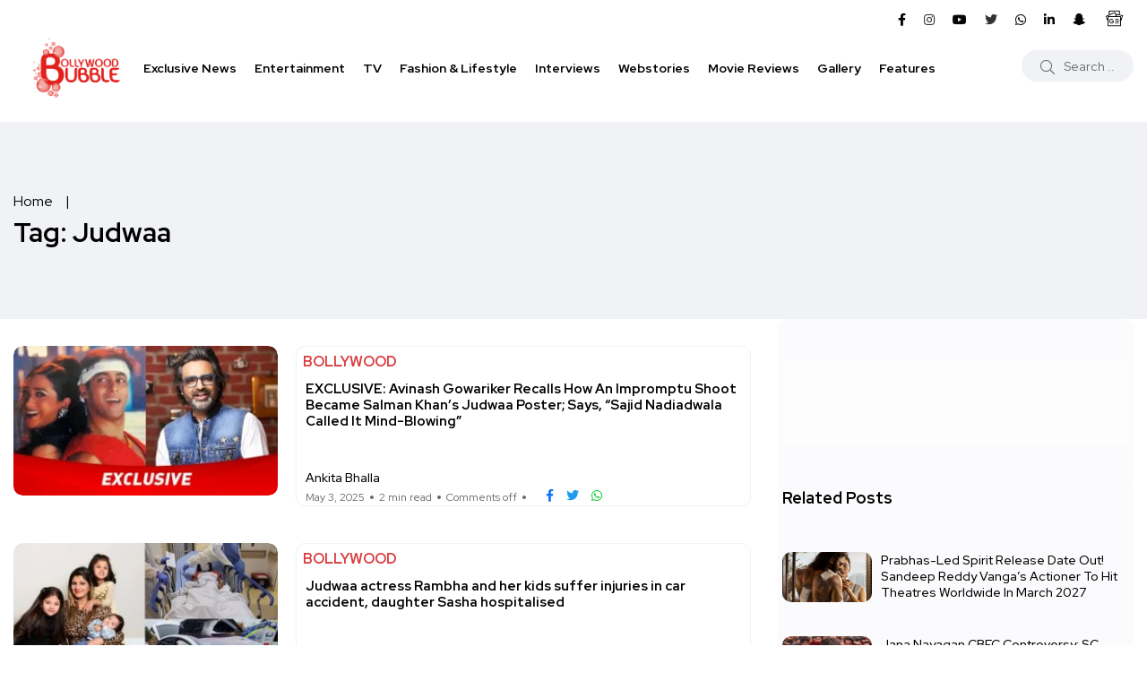

--- FILE ---
content_type: text/html; charset=UTF-8
request_url: https://www.bollywoodbubble.com/tag/judwaa/
body_size: 68752
content:
<!doctype html>
<html lang="en-US">
<head><meta charset="UTF-8"><script>if(navigator.userAgent.match(/MSIE|Internet Explorer/i)||navigator.userAgent.match(/Trident\/7\..*?rv:11/i)){var href=document.location.href;if(!href.match(/[?&]nowprocket/)){if(href.indexOf("?")==-1){if(href.indexOf("#")==-1){document.location.href=href+"?nowprocket=1"}else{document.location.href=href.replace("#","?nowprocket=1#")}}else{if(href.indexOf("#")==-1){document.location.href=href+"&nowprocket=1"}else{document.location.href=href.replace("#","&nowprocket=1#")}}}}</script><script>(()=>{class RocketLazyLoadScripts{constructor(){this.v="1.2.6",this.triggerEvents=["keydown","mousedown","mousemove","touchmove","touchstart","touchend","wheel"],this.userEventHandler=this.t.bind(this),this.touchStartHandler=this.i.bind(this),this.touchMoveHandler=this.o.bind(this),this.touchEndHandler=this.h.bind(this),this.clickHandler=this.u.bind(this),this.interceptedClicks=[],this.interceptedClickListeners=[],this.l(this),window.addEventListener("pageshow",(t=>{this.persisted=t.persisted,this.everythingLoaded&&this.m()})),this.CSPIssue=sessionStorage.getItem("rocketCSPIssue"),document.addEventListener("securitypolicyviolation",(t=>{this.CSPIssue||"script-src-elem"!==t.violatedDirective||"data"!==t.blockedURI||(this.CSPIssue=!0,sessionStorage.setItem("rocketCSPIssue",!0))})),document.addEventListener("DOMContentLoaded",(()=>{this.k()})),this.delayedScripts={normal:[],async:[],defer:[]},this.trash=[],this.allJQueries=[]}p(t){document.hidden?t.t():(this.triggerEvents.forEach((e=>window.addEventListener(e,t.userEventHandler,{passive:!0}))),window.addEventListener("touchstart",t.touchStartHandler,{passive:!0}),window.addEventListener("mousedown",t.touchStartHandler),document.addEventListener("visibilitychange",t.userEventHandler))}_(){this.triggerEvents.forEach((t=>window.removeEventListener(t,this.userEventHandler,{passive:!0}))),document.removeEventListener("visibilitychange",this.userEventHandler)}i(t){"HTML"!==t.target.tagName&&(window.addEventListener("touchend",this.touchEndHandler),window.addEventListener("mouseup",this.touchEndHandler),window.addEventListener("touchmove",this.touchMoveHandler,{passive:!0}),window.addEventListener("mousemove",this.touchMoveHandler),t.target.addEventListener("click",this.clickHandler),this.L(t.target,!0),this.S(t.target,"onclick","rocket-onclick"),this.C())}o(t){window.removeEventListener("touchend",this.touchEndHandler),window.removeEventListener("mouseup",this.touchEndHandler),window.removeEventListener("touchmove",this.touchMoveHandler,{passive:!0}),window.removeEventListener("mousemove",this.touchMoveHandler),t.target.removeEventListener("click",this.clickHandler),this.L(t.target,!1),this.S(t.target,"rocket-onclick","onclick"),this.M()}h(){window.removeEventListener("touchend",this.touchEndHandler),window.removeEventListener("mouseup",this.touchEndHandler),window.removeEventListener("touchmove",this.touchMoveHandler,{passive:!0}),window.removeEventListener("mousemove",this.touchMoveHandler)}u(t){t.target.removeEventListener("click",this.clickHandler),this.L(t.target,!1),this.S(t.target,"rocket-onclick","onclick"),this.interceptedClicks.push(t),t.preventDefault(),t.stopPropagation(),t.stopImmediatePropagation(),this.M()}O(){window.removeEventListener("touchstart",this.touchStartHandler,{passive:!0}),window.removeEventListener("mousedown",this.touchStartHandler),this.interceptedClicks.forEach((t=>{t.target.dispatchEvent(new MouseEvent("click",{view:t.view,bubbles:!0,cancelable:!0}))}))}l(t){EventTarget.prototype.addEventListenerWPRocketBase=EventTarget.prototype.addEventListener,EventTarget.prototype.addEventListener=function(e,i,o){"click"!==e||t.windowLoaded||i===t.clickHandler||t.interceptedClickListeners.push({target:this,func:i,options:o}),(this||window).addEventListenerWPRocketBase(e,i,o)}}L(t,e){this.interceptedClickListeners.forEach((i=>{i.target===t&&(e?t.removeEventListener("click",i.func,i.options):t.addEventListener("click",i.func,i.options))})),t.parentNode!==document.documentElement&&this.L(t.parentNode,e)}D(){return new Promise((t=>{this.P?this.M=t:t()}))}C(){this.P=!0}M(){this.P=!1}S(t,e,i){t.hasAttribute&&t.hasAttribute(e)&&(event.target.setAttribute(i,event.target.getAttribute(e)),event.target.removeAttribute(e))}t(){this._(this),"loading"===document.readyState?document.addEventListener("DOMContentLoaded",this.R.bind(this)):this.R()}k(){let t=[];document.querySelectorAll("script[type=rocketlazyloadscript][data-rocket-src]").forEach((e=>{let i=e.getAttribute("data-rocket-src");if(i&&!i.startsWith("data:")){0===i.indexOf("//")&&(i=location.protocol+i);try{const o=new URL(i).origin;o!==location.origin&&t.push({src:o,crossOrigin:e.crossOrigin||"module"===e.getAttribute("data-rocket-type")})}catch(t){}}})),t=[...new Map(t.map((t=>[JSON.stringify(t),t]))).values()],this.T(t,"preconnect")}async R(){this.lastBreath=Date.now(),this.j(this),this.F(this),this.I(),this.W(),this.q(),await this.A(this.delayedScripts.normal),await this.A(this.delayedScripts.defer),await this.A(this.delayedScripts.async);try{await this.U(),await this.H(this),await this.J()}catch(t){console.error(t)}window.dispatchEvent(new Event("rocket-allScriptsLoaded")),this.everythingLoaded=!0,this.D().then((()=>{this.O()})),this.N()}W(){document.querySelectorAll("script[type=rocketlazyloadscript]").forEach((t=>{t.hasAttribute("data-rocket-src")?t.hasAttribute("async")&&!1!==t.async?this.delayedScripts.async.push(t):t.hasAttribute("defer")&&!1!==t.defer||"module"===t.getAttribute("data-rocket-type")?this.delayedScripts.defer.push(t):this.delayedScripts.normal.push(t):this.delayedScripts.normal.push(t)}))}async B(t){if(await this.G(),!0!==t.noModule||!("noModule"in HTMLScriptElement.prototype))return new Promise((e=>{let i;function o(){(i||t).setAttribute("data-rocket-status","executed"),e()}try{if(navigator.userAgent.indexOf("Firefox/")>0||""===navigator.vendor||this.CSPIssue)i=document.createElement("script"),[...t.attributes].forEach((t=>{let e=t.nodeName;"type"!==e&&("data-rocket-type"===e&&(e="type"),"data-rocket-src"===e&&(e="src"),i.setAttribute(e,t.nodeValue))})),t.text&&(i.text=t.text),i.hasAttribute("src")?(i.addEventListener("load",o),i.addEventListener("error",(function(){i.setAttribute("data-rocket-status","failed-network"),e()})),setTimeout((()=>{i.isConnected||e()}),1)):(i.text=t.text,o()),t.parentNode.replaceChild(i,t);else{const i=t.getAttribute("data-rocket-type"),s=t.getAttribute("data-rocket-src");i?(t.type=i,t.removeAttribute("data-rocket-type")):t.removeAttribute("type"),t.addEventListener("load",o),t.addEventListener("error",(i=>{this.CSPIssue&&i.target.src.startsWith("data:")?(console.log("WPRocket: data-uri blocked by CSP -> fallback"),t.removeAttribute("src"),this.B(t).then(e)):(t.setAttribute("data-rocket-status","failed-network"),e())})),s?(t.removeAttribute("data-rocket-src"),t.src=s):t.src="data:text/javascript;base64,"+window.btoa(unescape(encodeURIComponent(t.text)))}}catch(i){t.setAttribute("data-rocket-status","failed-transform"),e()}}));t.setAttribute("data-rocket-status","skipped")}async A(t){const e=t.shift();return e&&e.isConnected?(await this.B(e),this.A(t)):Promise.resolve()}q(){this.T([...this.delayedScripts.normal,...this.delayedScripts.defer,...this.delayedScripts.async],"preload")}T(t,e){var i=document.createDocumentFragment();t.forEach((t=>{const o=t.getAttribute&&t.getAttribute("data-rocket-src")||t.src;if(o&&!o.startsWith("data:")){const s=document.createElement("link");s.href=o,s.rel=e,"preconnect"!==e&&(s.as="script"),t.getAttribute&&"module"===t.getAttribute("data-rocket-type")&&(s.crossOrigin=!0),t.crossOrigin&&(s.crossOrigin=t.crossOrigin),t.integrity&&(s.integrity=t.integrity),i.appendChild(s),this.trash.push(s)}})),document.head.appendChild(i)}j(t){let e={};function i(i,o){return e[o].eventsToRewrite.indexOf(i)>=0&&!t.everythingLoaded?"rocket-"+i:i}function o(t,o){!function(t){e[t]||(e[t]={originalFunctions:{add:t.addEventListener,remove:t.removeEventListener},eventsToRewrite:[]},t.addEventListener=function(){arguments[0]=i(arguments[0],t),e[t].originalFunctions.add.apply(t,arguments)},t.removeEventListener=function(){arguments[0]=i(arguments[0],t),e[t].originalFunctions.remove.apply(t,arguments)})}(t),e[t].eventsToRewrite.push(o)}function s(e,i){let o=e[i];e[i]=null,Object.defineProperty(e,i,{get:()=>o||function(){},set(s){t.everythingLoaded?o=s:e["rocket"+i]=o=s}})}o(document,"DOMContentLoaded"),o(window,"DOMContentLoaded"),o(window,"load"),o(window,"pageshow"),o(document,"readystatechange"),s(document,"onreadystatechange"),s(window,"onload"),s(window,"onpageshow");try{Object.defineProperty(document,"readyState",{get:()=>t.rocketReadyState,set(e){t.rocketReadyState=e},configurable:!0}),document.readyState="loading"}catch(t){console.log("WPRocket DJE readyState conflict, bypassing")}}F(t){let e;function i(e){return t.everythingLoaded?e:e.split(" ").map((t=>"load"===t||0===t.indexOf("load.")?"rocket-jquery-load":t)).join(" ")}function o(o){function s(t){const e=o.fn[t];o.fn[t]=o.fn.init.prototype[t]=function(){return this[0]===window&&("string"==typeof arguments[0]||arguments[0]instanceof String?arguments[0]=i(arguments[0]):"object"==typeof arguments[0]&&Object.keys(arguments[0]).forEach((t=>{const e=arguments[0][t];delete arguments[0][t],arguments[0][i(t)]=e}))),e.apply(this,arguments),this}}o&&o.fn&&!t.allJQueries.includes(o)&&(o.fn.ready=o.fn.init.prototype.ready=function(e){return t.domReadyFired?e.bind(document)(o):document.addEventListener("rocket-DOMContentLoaded",(()=>e.bind(document)(o))),o([])},s("on"),s("one"),t.allJQueries.push(o)),e=o}o(window.jQuery),Object.defineProperty(window,"jQuery",{get:()=>e,set(t){o(t)}})}async H(t){const e=document.querySelector("script[data-webpack]");e&&(await async function(){return new Promise((t=>{e.addEventListener("load",t),e.addEventListener("error",t)}))}(),await t.K(),await t.H(t))}async U(){this.domReadyFired=!0;try{document.readyState="interactive"}catch(t){}await this.G(),document.dispatchEvent(new Event("rocket-readystatechange")),await this.G(),document.rocketonreadystatechange&&document.rocketonreadystatechange(),await this.G(),document.dispatchEvent(new Event("rocket-DOMContentLoaded")),await this.G(),window.dispatchEvent(new Event("rocket-DOMContentLoaded"))}async J(){try{document.readyState="complete"}catch(t){}await this.G(),document.dispatchEvent(new Event("rocket-readystatechange")),await this.G(),document.rocketonreadystatechange&&document.rocketonreadystatechange(),await this.G(),window.dispatchEvent(new Event("rocket-load")),await this.G(),window.rocketonload&&window.rocketonload(),await this.G(),this.allJQueries.forEach((t=>t(window).trigger("rocket-jquery-load"))),await this.G();const t=new Event("rocket-pageshow");t.persisted=this.persisted,window.dispatchEvent(t),await this.G(),window.rocketonpageshow&&window.rocketonpageshow({persisted:this.persisted}),this.windowLoaded=!0}m(){document.onreadystatechange&&document.onreadystatechange(),window.onload&&window.onload(),window.onpageshow&&window.onpageshow({persisted:this.persisted})}I(){const t=new Map;document.write=document.writeln=function(e){const i=document.currentScript;i||console.error("WPRocket unable to document.write this: "+e);const o=document.createRange(),s=i.parentElement;let n=t.get(i);void 0===n&&(n=i.nextSibling,t.set(i,n));const c=document.createDocumentFragment();o.setStart(c,0),c.appendChild(o.createContextualFragment(e)),s.insertBefore(c,n)}}async G(){Date.now()-this.lastBreath>45&&(await this.K(),this.lastBreath=Date.now())}async K(){return document.hidden?new Promise((t=>setTimeout(t))):new Promise((t=>requestAnimationFrame(t)))}N(){this.trash.forEach((t=>t.remove()))}static run(){const t=new RocketLazyLoadScripts;t.p(t)}}RocketLazyLoadScripts.run()})();</script>
    
    <meta name="viewport" content="width=device-width, initial-scale=1">
    <link rel="profile" href="https://gmpg.org/xfn/11">
    <!-- Prefetch DNS -->
    <link rel="dns-prefetch" href="//fonts.googleapis.com">
    <link rel="dns-prefetch" href="//fonts.gstatic.com">
    <!-- <link rel="dns-prefetch" href="//js.bollywoodbubble.com">
    <link rel="dns-prefetch" href="//jsb.bollywoodbubble.com">
    <link rel="dns-prefetch" href="//jsf.bollywoodbubble.com">
    <link rel="dns-prefetch" href="//css.bollywoodbubble.com">
    <link rel="dns-prefetch" href="//img.bollywoodbubble.com"> -->
    <!-- <link rel="dns-prefetch" href="//cdn.bollywoodbubble.com"> -->
    <!-- <link rel="dns-prefetch" href="//cdn1.bollywoodbubble.com"> -->
    <!-- Preconnect -->
    <!-- <link rel="preconnect" href="https://fonts.gstatic.com/" crossorigin> -->
    <link rel="preconnect" href="https://fonts.googleapis.com/" crossorigin>
    <link rel="preconnect" href="https://www.google-analytics.com/" crossorigin>
    <link rel="preconnect" href="https://www.googletagmanager.com/" crossorigin>
    <!-- <link rel="preconnect" href="https://js.bollywoodbubble.com/" crossorigin>
    <link rel="preconnect" href="https://jsb.bollywoodbubble.com/" crossorigin>
    <link rel="preconnect" href="https://jsf.bollywoodbubble.com/" crossorigin>
    <link rel="preconnect" href="https://css.bollywoodbubble.com/" crossorigin>
    <link rel="preconnect" href="https://img.bollywoodbubble.com/" crossorigin>
    <link rel="preconnect" href="https://cdn.bollywoodbubble.com/" crossorigin>
    <link rel="preconnect" href="https://cdn1.bollywoodbubble.com/" crossorigin> -->
	
	

    <meta name='robots' content='index, follow, max-image-preview:large, max-snippet:-1, max-video-preview:-1' />
<noscript><style>#backto-top{display:none;}</style></noscript>
	<!-- This site is optimized with the Yoast SEO Premium plugin v26.5 (Yoast SEO v26.5) - https://yoast.com/wordpress/plugins/seo/ -->
	<title>Judwaa News | Latest Updates &amp; Gossip | Bollywood Bubble</title><link rel="preload" data-rocket-preload as="style" href="https://fonts.googleapis.com/css?family=Red%20Hat%20Display%3A0%2C400%3B0%2C500%3B0%2C700%3B0%2C900%3B1%2C400%3B1%2C500%3B1%2C700%3B1%2C900&#038;subset=latin%2Clatin-ext&#038;display=swap" /><link rel="stylesheet" href="https://fonts.googleapis.com/css?family=Red%20Hat%20Display%3A0%2C400%3B0%2C500%3B0%2C700%3B0%2C900%3B1%2C400%3B1%2C500%3B1%2C700%3B1%2C900&#038;subset=latin%2Clatin-ext&#038;display=swap" media="print" onload="this.media='all'" /><noscript><link rel="stylesheet" href="https://fonts.googleapis.com/css?family=Red%20Hat%20Display%3A0%2C400%3B0%2C500%3B0%2C700%3B0%2C900%3B1%2C400%3B1%2C500%3B1%2C700%3B1%2C900&#038;subset=latin%2Clatin-ext&#038;display=swap" /></noscript>
	<meta name="description" content="Stay updated on Judwaa news, celebrity gossip, and exclusive updates. Get the latest on Judwaa from Bollywood Bubble, your source for entertainment buzz." />
	<link rel="canonical" href="https://www.bollywoodbubble.com/tag/judwaa/" />
	<link rel="next" href="https://www.bollywoodbubble.com/tag/judwaa/page/2/" />
	<meta property="og:locale" content="en_US" />
	<meta property="og:type" content="article" />
	<meta property="og:title" content="Judwaa News | Latest Updates &amp; Gossip | Bollywood Bubble" />
	<meta property="og:description" content="Stay updated on Judwaa news, celebrity gossip, and exclusive updates. Get the latest on Judwaa from Bollywood Bubble, your source for entertainment buzz." />
	<meta property="og:url" content="https://www.bollywoodbubble.com/tag/judwaa/" />
	<meta property="og:site_name" content="Bollywood Bubble" />
	<meta property="og:image" content="https://cdn.bollywoodbubble.com/wp-content/uploads/2025/03/BB-logo-200W.png" />
	<meta property="og:image:width" content="200" />
	<meta property="og:image:height" content="151" />
	<meta property="og:image:type" content="image/png" />
	<meta name="twitter:card" content="summary_large_image" />
	<meta name="twitter:site" content="@bollybubble" />
	<script type="application/ld+json" class="yoast-schema-graph">{"@context":"https://schema.org","@graph":[{"@type":"CollectionPage","@id":"https://www.bollywoodbubble.com/tag/judwaa/","url":"https://www.bollywoodbubble.com/tag/judwaa/","name":"Judwaa News | Latest Updates & Gossip | Bollywood Bubble","isPartOf":{"@id":"https://www.bollywoodbubble.com/#website"},"primaryImageOfPage":{"@id":"https://www.bollywoodbubble.com/tag/judwaa/#primaryimage"},"image":{"@id":"https://www.bollywoodbubble.com/tag/judwaa/#primaryimage"},"thumbnailUrl":"https://cdn.bollywoodbubble.com/wp-content/uploads/2025/05/avinash-gowariker-salman-khan-judwaa-ganji-look.webp","description":"Stay updated on Judwaa news, celebrity gossip, and exclusive updates. Get the latest on Judwaa from Bollywood Bubble, your source for entertainment buzz.","breadcrumb":{"@id":"https://www.bollywoodbubble.com/tag/judwaa/#breadcrumb"},"inLanguage":"en-US"},{"@type":"ImageObject","inLanguage":"en-US","@id":"https://www.bollywoodbubble.com/tag/judwaa/#primaryimage","url":"https://cdn.bollywoodbubble.com/wp-content/uploads/2025/05/avinash-gowariker-salman-khan-judwaa-ganji-look.webp","contentUrl":"https://cdn.bollywoodbubble.com/wp-content/uploads/2025/05/avinash-gowariker-salman-khan-judwaa-ganji-look.webp","width":768,"height":432,"caption":"avinash gowariker, salman khan, judwaa, ganji look,"},{"@type":"BreadcrumbList","@id":"https://www.bollywoodbubble.com/tag/judwaa/#breadcrumb","itemListElement":[{"@type":"ListItem","position":1,"name":"Home","item":"https://www.bollywoodbubble.com/"},{"@type":"ListItem","position":2,"name":"Judwaa"}]},{"@type":"WebSite","@id":"https://www.bollywoodbubble.com/#website","url":"https://www.bollywoodbubble.com/","name":"Bollywood Bubble","description":"Latest Bollywood News, Movie Reviews, Trailers, Box Office Reports and Photos","publisher":{"@id":"https://www.bollywoodbubble.com/#organization"},"alternateName":"Bollywood Bubble","potentialAction":[{"@type":"SearchAction","target":{"@type":"EntryPoint","urlTemplate":"https://www.bollywoodbubble.com/?s={search_term_string}"},"query-input":{"@type":"PropertyValueSpecification","valueRequired":true,"valueName":"search_term_string"}}],"inLanguage":"en-US"},{"@type":["Organization","Place"],"@id":"https://www.bollywoodbubble.com/#organization","name":"Bollywood Bubble","alternateName":"Bollywood Bubble","url":"https://www.bollywoodbubble.com/","logo":{"@id":"https://www.bollywoodbubble.com/tag/judwaa/#local-main-organization-logo"},"image":{"@id":"https://www.bollywoodbubble.com/tag/judwaa/#local-main-organization-logo"},"sameAs":["https://www.facebook.com/BollywoodBubble","https://x.com/bollybubble","https://www.instagram.com/bollywoodbubble/","https://www.youtube.com/channel/UCkul0EjxFOR2hS_0tOokGag","https://in.linkedin.com/company/bollywoodbubble","https://www.snapchat.com/p/0b6d9bda-b710-4936-8c7b-68c94cef42a6/2193841698514944"],"description":"Bollywood Bubble is your ultimate destination for all the buzz and excitement in entertainment world. From the juiciest gossip to the latest news, events, and releases, we keep our subscribers hooked with fresh, engaging content—ensuring you never miss a beat in the world of B-town!","telephone":[],"openingHoursSpecification":[{"@type":"OpeningHoursSpecification","dayOfWeek":["Monday","Tuesday","Wednesday","Thursday","Friday","Saturday","Sunday"],"opens":"09:00","closes":"17:00"}]},{"@type":"ImageObject","inLanguage":"en-US","@id":"https://www.bollywoodbubble.com/tag/judwaa/#local-main-organization-logo","url":"https://cdn.bollywoodbubble.com/wp-content/uploads/2025/03/Bollywood-Bubble.png","contentUrl":"https://cdn.bollywoodbubble.com/wp-content/uploads/2025/03/Bollywood-Bubble.png","width":696,"height":696,"caption":"Bollywood Bubble"}]}</script>
	<!-- / Yoast SEO Premium plugin. -->


<link rel='dns-prefetch' href='//stats.wp.com' />
<link rel='dns-prefetch' href='//fonts.googleapis.com' />
<link rel='dns-prefetch' href='//cdn.bollywoodbubble.com' />
<link href='https://fonts.gstatic.com' crossorigin rel='preconnect' />
<link href='https://cdn.bollywoodbubble.com' rel='preconnect' />
<link rel="alternate" type="application/rss+xml" title="Bollywood Bubble &raquo; Feed" href="https://www.bollywoodbubble.com/feed/" />
<link rel="alternate" type="application/rss+xml" title="Bollywood Bubble &raquo; Comments Feed" href="https://www.bollywoodbubble.com/comments/feed/" />
<link rel="alternate" type="application/rss+xml" title="Bollywood Bubble &raquo; Judwaa Tag Feed" href="https://www.bollywoodbubble.com/tag/judwaa/feed/" />
<link rel="alternate" type="application/rss+xml" title="Bollywood Bubble &raquo; Stories Feed" href="https://www.bollywoodbubble.com/web-stories/feed/"><style id='wp-img-auto-sizes-contain-inline-css' type='text/css'>
img:is([sizes=auto i],[sizes^="auto," i]){contain-intrinsic-size:3000px 1500px}
/*# sourceURL=wp-img-auto-sizes-contain-inline-css */
</style>
<style id='wp-emoji-styles-inline-css' type='text/css'>

	img.wp-smiley, img.emoji {
		display: inline !important;
		border: none !important;
		box-shadow: none !important;
		height: 1em !important;
		width: 1em !important;
		margin: 0 0.07em !important;
		vertical-align: -0.1em !important;
		background: none !important;
		padding: 0 !important;
	}
/*# sourceURL=wp-emoji-styles-inline-css */
</style>
<link data-minify="1" rel='stylesheet' id='wp-block-library-css' href='https://www.bollywoodbubble.com/wp-content/cache/min/1/wp-content/plugins/gutenberg/build/styles/block-library/style.css?ver=1765441424' type='text/css' media='all' />
<link data-minify="1" rel='stylesheet' id='wp-block-library-theme-css' href='https://www.bollywoodbubble.com/wp-content/cache/min/1/wp-content/plugins/gutenberg/build/styles/block-library/theme.css?ver=1765441424' type='text/css' media='all' />
<style id='classic-theme-styles-inline-css' type='text/css'>
/*! This file is auto-generated */
.wp-block-button__link{color:#fff;background-color:#32373c;border-radius:9999px;box-shadow:none;text-decoration:none;padding:calc(.667em + 2px) calc(1.333em + 2px);font-size:1.125em}.wp-block-file__button{background:#32373c;color:#fff;text-decoration:none}
/*# sourceURL=/wp-includes/css/classic-themes.min.css */
</style>
<link rel='stylesheet' id='mediaelement-css' href='https://www.bollywoodbubble.com/wp-includes/js/mediaelement/mediaelementplayer-legacy.min.css' type='text/css' media='all' />
<link rel='stylesheet' id='wp-mediaelement-css' href='https://www.bollywoodbubble.com/wp-includes/js/mediaelement/wp-mediaelement.min.css' type='text/css' media='all' />
<style id='jetpack-sharing-buttons-style-inline-css' type='text/css'>
.jetpack-sharing-buttons__services-list{display:flex;flex-direction:row;flex-wrap:wrap;gap:0;list-style-type:none;margin:5px;padding:0}.jetpack-sharing-buttons__services-list.has-small-icon-size{font-size:12px}.jetpack-sharing-buttons__services-list.has-normal-icon-size{font-size:16px}.jetpack-sharing-buttons__services-list.has-large-icon-size{font-size:24px}.jetpack-sharing-buttons__services-list.has-huge-icon-size{font-size:36px}@media print{.jetpack-sharing-buttons__services-list{display:none!important}}.editor-styles-wrapper .wp-block-jetpack-sharing-buttons{gap:0;padding-inline-start:0}ul.jetpack-sharing-buttons__services-list.has-background{padding:1.25em 2.375em}
/*# sourceURL=https://www.bollywoodbubble.com/wp-content/plugins/jetpack/_inc/blocks/sharing-buttons/view.css */
</style>
<link data-minify="1" rel='stylesheet' id='bb-style-css' href='https://www.bollywoodbubble.com/wp-content/cache/min/1/wp-content/plugins/bb-special-gallery/assets/css/bb-style.css?ver=1765441424' type='text/css' media='all' />
<link data-minify="1" rel='stylesheet' id='ionicons-css' href='https://www.bollywoodbubble.com/wp-content/cache/min/1/wp-content/themes/bollywood-bubble-by-akaal-creatives/vendors/ionic/css/ionicons.min.css?ver=1765441424' type='text/css' media='all' />
<style id='global-styles-inline-css' type='text/css'>
:root{--wp--preset--aspect-ratio--square: 1;--wp--preset--aspect-ratio--4-3: 4/3;--wp--preset--aspect-ratio--3-4: 3/4;--wp--preset--aspect-ratio--3-2: 3/2;--wp--preset--aspect-ratio--2-3: 2/3;--wp--preset--aspect-ratio--16-9: 16/9;--wp--preset--aspect-ratio--9-16: 9/16;--wp--preset--color--black: #000000;--wp--preset--color--cyan-bluish-gray: #abb8c3;--wp--preset--color--white: #ffffff;--wp--preset--color--pale-pink: #f78da7;--wp--preset--color--vivid-red: #cf2e2e;--wp--preset--color--luminous-vivid-orange: #ff6900;--wp--preset--color--luminous-vivid-amber: #fcb900;--wp--preset--color--light-green-cyan: #7bdcb5;--wp--preset--color--vivid-green-cyan: #00d084;--wp--preset--color--pale-cyan-blue: #8ed1fc;--wp--preset--color--vivid-cyan-blue: #0693e3;--wp--preset--color--vivid-purple: #9b51e0;--wp--preset--color--blogar-primary: #3858F6;--wp--preset--color--blogar-secondary: #D93E40;--wp--preset--color--blogar-tertiary: #050505;--wp--preset--color--blogar-white: #ffffff;--wp--preset--color--blogar-dark-light: #1A1A1A;--wp--preset--gradient--vivid-cyan-blue-to-vivid-purple: linear-gradient(135deg,rgb(6,147,227) 0%,rgb(155,81,224) 100%);--wp--preset--gradient--light-green-cyan-to-vivid-green-cyan: linear-gradient(135deg,rgb(122,220,180) 0%,rgb(0,208,130) 100%);--wp--preset--gradient--luminous-vivid-amber-to-luminous-vivid-orange: linear-gradient(135deg,rgb(252,185,0) 0%,rgb(255,105,0) 100%);--wp--preset--gradient--luminous-vivid-orange-to-vivid-red: linear-gradient(135deg,rgb(255,105,0) 0%,rgb(207,46,46) 100%);--wp--preset--gradient--very-light-gray-to-cyan-bluish-gray: linear-gradient(135deg,rgb(238,238,238) 0%,rgb(169,184,195) 100%);--wp--preset--gradient--cool-to-warm-spectrum: linear-gradient(135deg,rgb(74,234,220) 0%,rgb(151,120,209) 20%,rgb(207,42,186) 40%,rgb(238,44,130) 60%,rgb(251,105,98) 80%,rgb(254,248,76) 100%);--wp--preset--gradient--blush-light-purple: linear-gradient(135deg,rgb(255,206,236) 0%,rgb(152,150,240) 100%);--wp--preset--gradient--blush-bordeaux: linear-gradient(135deg,rgb(254,205,165) 0%,rgb(254,45,45) 50%,rgb(107,0,62) 100%);--wp--preset--gradient--luminous-dusk: linear-gradient(135deg,rgb(255,203,112) 0%,rgb(199,81,192) 50%,rgb(65,88,208) 100%);--wp--preset--gradient--pale-ocean: linear-gradient(135deg,rgb(255,245,203) 0%,rgb(182,227,212) 50%,rgb(51,167,181) 100%);--wp--preset--gradient--electric-grass: linear-gradient(135deg,rgb(202,248,128) 0%,rgb(113,206,126) 100%);--wp--preset--gradient--midnight: linear-gradient(135deg,rgb(2,3,129) 0%,rgb(40,116,252) 100%);--wp--preset--font-size--small: 12px;--wp--preset--font-size--medium: 20px;--wp--preset--font-size--large: 36px;--wp--preset--font-size--x-large: 42px;--wp--preset--font-size--normal: 16px;--wp--preset--font-size--huge: 50px;--wp--preset--spacing--20: 0.44rem;--wp--preset--spacing--30: 0.67rem;--wp--preset--spacing--40: 1rem;--wp--preset--spacing--50: 1.5rem;--wp--preset--spacing--60: 2.25rem;--wp--preset--spacing--70: 3.38rem;--wp--preset--spacing--80: 5.06rem;--wp--preset--shadow--natural: 6px 6px 9px rgba(0, 0, 0, 0.2);--wp--preset--shadow--deep: 12px 12px 50px rgba(0, 0, 0, 0.4);--wp--preset--shadow--sharp: 6px 6px 0px rgba(0, 0, 0, 0.2);--wp--preset--shadow--outlined: 6px 6px 0px -3px rgb(255, 255, 255), 6px 6px rgb(0, 0, 0);--wp--preset--shadow--crisp: 6px 6px 0px rgb(0, 0, 0);}:where(.is-layout-flex){gap: 0.5em;}:where(.is-layout-grid){gap: 0.5em;}body .is-layout-flex{display: flex;}.is-layout-flex{flex-wrap: wrap;align-items: center;}.is-layout-flex > :is(*, div){margin: 0;}body .is-layout-grid{display: grid;}.is-layout-grid > :is(*, div){margin: 0;}:where(.wp-block-columns.is-layout-flex){gap: 2em;}:where(.wp-block-columns.is-layout-grid){gap: 2em;}:where(.wp-block-post-template.is-layout-flex){gap: 1.25em;}:where(.wp-block-post-template.is-layout-grid){gap: 1.25em;}.has-black-color{color: var(--wp--preset--color--black) !important;}.has-cyan-bluish-gray-color{color: var(--wp--preset--color--cyan-bluish-gray) !important;}.has-white-color{color: var(--wp--preset--color--white) !important;}.has-pale-pink-color{color: var(--wp--preset--color--pale-pink) !important;}.has-vivid-red-color{color: var(--wp--preset--color--vivid-red) !important;}.has-luminous-vivid-orange-color{color: var(--wp--preset--color--luminous-vivid-orange) !important;}.has-luminous-vivid-amber-color{color: var(--wp--preset--color--luminous-vivid-amber) !important;}.has-light-green-cyan-color{color: var(--wp--preset--color--light-green-cyan) !important;}.has-vivid-green-cyan-color{color: var(--wp--preset--color--vivid-green-cyan) !important;}.has-pale-cyan-blue-color{color: var(--wp--preset--color--pale-cyan-blue) !important;}.has-vivid-cyan-blue-color{color: var(--wp--preset--color--vivid-cyan-blue) !important;}.has-vivid-purple-color{color: var(--wp--preset--color--vivid-purple) !important;}.has-black-background-color{background-color: var(--wp--preset--color--black) !important;}.has-cyan-bluish-gray-background-color{background-color: var(--wp--preset--color--cyan-bluish-gray) !important;}.has-white-background-color{background-color: var(--wp--preset--color--white) !important;}.has-pale-pink-background-color{background-color: var(--wp--preset--color--pale-pink) !important;}.has-vivid-red-background-color{background-color: var(--wp--preset--color--vivid-red) !important;}.has-luminous-vivid-orange-background-color{background-color: var(--wp--preset--color--luminous-vivid-orange) !important;}.has-luminous-vivid-amber-background-color{background-color: var(--wp--preset--color--luminous-vivid-amber) !important;}.has-light-green-cyan-background-color{background-color: var(--wp--preset--color--light-green-cyan) !important;}.has-vivid-green-cyan-background-color{background-color: var(--wp--preset--color--vivid-green-cyan) !important;}.has-pale-cyan-blue-background-color{background-color: var(--wp--preset--color--pale-cyan-blue) !important;}.has-vivid-cyan-blue-background-color{background-color: var(--wp--preset--color--vivid-cyan-blue) !important;}.has-vivid-purple-background-color{background-color: var(--wp--preset--color--vivid-purple) !important;}.has-black-border-color{border-color: var(--wp--preset--color--black) !important;}.has-cyan-bluish-gray-border-color{border-color: var(--wp--preset--color--cyan-bluish-gray) !important;}.has-white-border-color{border-color: var(--wp--preset--color--white) !important;}.has-pale-pink-border-color{border-color: var(--wp--preset--color--pale-pink) !important;}.has-vivid-red-border-color{border-color: var(--wp--preset--color--vivid-red) !important;}.has-luminous-vivid-orange-border-color{border-color: var(--wp--preset--color--luminous-vivid-orange) !important;}.has-luminous-vivid-amber-border-color{border-color: var(--wp--preset--color--luminous-vivid-amber) !important;}.has-light-green-cyan-border-color{border-color: var(--wp--preset--color--light-green-cyan) !important;}.has-vivid-green-cyan-border-color{border-color: var(--wp--preset--color--vivid-green-cyan) !important;}.has-pale-cyan-blue-border-color{border-color: var(--wp--preset--color--pale-cyan-blue) !important;}.has-vivid-cyan-blue-border-color{border-color: var(--wp--preset--color--vivid-cyan-blue) !important;}.has-vivid-purple-border-color{border-color: var(--wp--preset--color--vivid-purple) !important;}.has-vivid-cyan-blue-to-vivid-purple-gradient-background{background: var(--wp--preset--gradient--vivid-cyan-blue-to-vivid-purple) !important;}.has-light-green-cyan-to-vivid-green-cyan-gradient-background{background: var(--wp--preset--gradient--light-green-cyan-to-vivid-green-cyan) !important;}.has-luminous-vivid-amber-to-luminous-vivid-orange-gradient-background{background: var(--wp--preset--gradient--luminous-vivid-amber-to-luminous-vivid-orange) !important;}.has-luminous-vivid-orange-to-vivid-red-gradient-background{background: var(--wp--preset--gradient--luminous-vivid-orange-to-vivid-red) !important;}.has-very-light-gray-to-cyan-bluish-gray-gradient-background{background: var(--wp--preset--gradient--very-light-gray-to-cyan-bluish-gray) !important;}.has-cool-to-warm-spectrum-gradient-background{background: var(--wp--preset--gradient--cool-to-warm-spectrum) !important;}.has-blush-light-purple-gradient-background{background: var(--wp--preset--gradient--blush-light-purple) !important;}.has-blush-bordeaux-gradient-background{background: var(--wp--preset--gradient--blush-bordeaux) !important;}.has-luminous-dusk-gradient-background{background: var(--wp--preset--gradient--luminous-dusk) !important;}.has-pale-ocean-gradient-background{background: var(--wp--preset--gradient--pale-ocean) !important;}.has-electric-grass-gradient-background{background: var(--wp--preset--gradient--electric-grass) !important;}.has-midnight-gradient-background{background: var(--wp--preset--gradient--midnight) !important;}.has-small-font-size{font-size: var(--wp--preset--font-size--small) !important;}.has-medium-font-size{font-size: var(--wp--preset--font-size--medium) !important;}.has-large-font-size{font-size: var(--wp--preset--font-size--large) !important;}.has-x-large-font-size{font-size: var(--wp--preset--font-size--x-large) !important;}
:where(.wp-block-columns.is-layout-flex){gap: 2em;}:where(.wp-block-columns.is-layout-grid){gap: 2em;}
:root :where(.wp-block-pullquote){font-size: 1.5em;line-height: 1.6;}
:where(.wp-block-post-template.is-layout-flex){gap: 1.25em;}:where(.wp-block-post-template.is-layout-grid){gap: 1.25em;}
:where(.wp-block-term-template.is-layout-flex){gap: 1.25em;}:where(.wp-block-term-template.is-layout-grid){gap: 1.25em;}
/*# sourceURL=global-styles-inline-css */
</style>
<link data-minify="1" rel='stylesheet' id='parent-style-css' href='https://www.bollywoodbubble.com/wp-content/cache/min/1/wp-content/themes/blogar/style.css?ver=1765441425' type='text/css' media='all' />
<link data-minify="1" rel='stylesheet' id='blogar-child-style-css' href='https://www.bollywoodbubble.com/wp-content/cache/min/1/wp-content/themes/bollywood-bubble-by-akaal-creatives/style.css?ver=1765441425' type='text/css' media='all' />

<link data-minify="1" rel='stylesheet' id='slick-css' href='https://www.bollywoodbubble.com/wp-content/cache/min/1/wp-content/themes/blogar/assets/css/vendor/slick.css?ver=1765441425' type='text/css' media='all' />
<link data-minify="1" rel='stylesheet' id='slick-theme-css' href='https://www.bollywoodbubble.com/wp-content/cache/min/1/wp-content/themes/blogar/assets/css/vendor/slick-theme.css?ver=1765441425' type='text/css' media='all' />
<link data-minify="1" rel='stylesheet' id='font-awesome-css' href='https://www.bollywoodbubble.com/wp-content/cache/min/1/wp-content/themes/blogar/assets/css/vendor/font-awesome.css?ver=1765441425' type='text/css' media='all' />
<link rel='stylesheet' id='bootstrap-css' href='https://www.bollywoodbubble.com/wp-content/themes/blogar/assets/css/vendor/bootstrap.min.css' type='text/css' media='all' />
<link data-minify="1" rel='stylesheet' id='axil-style-css' href='https://www.bollywoodbubble.com/wp-content/cache/min/1/wp-content/themes/blogar/assets/css/style.css?ver=1765441426' type='text/css' media='all' />
<link data-minify="1" rel='stylesheet' id='blogar-style-css' href='https://www.bollywoodbubble.com/wp-content/cache/min/1/wp-content/themes/bollywood-bubble-by-akaal-creatives/style.css?ver=1765441425' type='text/css' media='all' />
<script type="rocketlazyloadscript" data-rocket-type="text/javascript" data-rocket-src="https://www.bollywoodbubble.com/wp-includes/js/jquery/jquery.min.js" id="jquery-core-js" data-rocket-defer defer></script>
<script type="rocketlazyloadscript" data-rocket-type="text/javascript" data-rocket-src="https://www.bollywoodbubble.com/wp-includes/js/jquery/jquery-migrate.min.js" id="jquery-migrate-js" data-rocket-defer defer></script>
<script type="rocketlazyloadscript" data-minify="1" data-rocket-type="text/javascript" data-rocket-src="https://www.bollywoodbubble.com/wp-content/cache/min/1/wp-content/plugins/bb-special-gallery/assets/js/bb.js?ver=1765441426" id="bb-js" data-rocket-defer defer></script>
<script type="rocketlazyloadscript" data-rocket-type="text/javascript" data-rocket-src="https://www.bollywoodbubble.com/wp-content/themes/blogar/assets/js/vendor/slick.min.js" id="slick-js" data-rocket-defer defer></script>
<link rel="https://api.w.org/" href="https://www.bollywoodbubble.com/wp-json/" /><link rel="alternate" title="JSON" type="application/json" href="https://www.bollywoodbubble.com/wp-json/wp/v2/tags/21765" /><link rel="EditURI" type="application/rsd+xml" title="RSD" href="https://www.bollywoodbubble.com/xmlrpc.php?rsd" />
<meta name="generator" content="Redux 4.5.9" /><!-- start Simple Custom CSS and JS -->
 <!-- Google tag (gtag.js) -->
<script type="rocketlazyloadscript" async data-rocket-src="https://www.googletagmanager.com/gtag/js?id=G-MBET52JN06"></script>
<script type="rocketlazyloadscript">
  window.dataLayer = window.dataLayer || [];
  function gtag(){dataLayer.push(arguments);}
  gtag('js', new Date());

  gtag('config', 'G-MBET52JN06');
</script><!-- end Simple Custom CSS and JS -->
<!-- start Simple Custom CSS and JS -->
<style type="text/css">
.code-block.code-block-2 
 {
    /* position: absolute; */
    max-height: 100px !important;
    min-height: 100px !important;
}
@media (max-width: 768px) {

  /* 1. Fix Post Grid Container */
  .elementor-element[data-element_type="widget"][data-widget_type*="blogar-post-grid-style-four"] {
    min-height: 400px;
    display: block;
    overflow: hidden;
    background: #fff;
    position: relative;
  }

  /* 2. Fix Images in Post Grid */
  .elementor-element[data-element_type="widget"][data-widget_type*="blogar-post-grid-style-four"] img {
    width: 100%;
    height: auto;
    aspect-ratio: 16/9;
    object-fit: cover;
    display: block;
  }

  /* 3. Fix AdSense (or any ads) */
  ins.adsbygoogle {
    display: block;
    width: 100%;
    max-width: 320px;
    height: 250px;
    margin: auto;
    background: #f8f8f8;
  }

  /* 4. Fix Specific Post Thumbnails */
  img.attachment-thumbnail,
  img.wp-post-image {
    width: 100%;
    height: auto;
    aspect-ratio: 16/9;
    object-fit: cover;
  }

}
.home .google-auto-placed {
    display: none;
}</style>
<!-- end Simple Custom CSS and JS -->
<!-- start Simple Custom CSS and JS -->
<style type="text/css">
/* Ensure the row is flexible and aligns properly */
.home .row {
    display: flex;
    flex-wrap: wrap;
    align-items: center;
}

/* Move "See All Topics" before the section title */
.home .col-lg-6.col-md-4.col-sm-4.col-12 {
    order: -1;
}

/* Hide the original section title for SEO purposes */
.home .section-title h2.title {
    position: absolute;
    left: -9999px;
    opacity: 0;
}

/* Styling for the "See All Topics" button */
.home a.axil-link-button {
	margin-top: 4%;
    text-align: left;
    box-shadow: var(--shadow-primary);
    border: 1px solid var(--color-lighter);
    border-radius: var(--radius-small);
    padding: 0 18px;
    height: 46px;
    display: inline-block;
    line-height: 46px;
    font-weight: var(--p-bold);
    font-size: var(--font-size-b1);
    color: var(--color-midgray);
    background: var(--color-white);
    outline: none;
}

/* Ensure "See All Topics" aligns left */
.home .see-all-topics {
    text-align: left !important;
}

/* Hide navigation tab items inside .home */
.home li.nav-item {
    display: none;
}
a.axil-link-button:hover, .home-tabs-box h2.elementor-heading-title.elementor-size-default:hover {
    color: #e32b26;
}
.home .see-all-topics h2 { 
    margin-bottom: 0px;
}
.home-tabs-box h2.elementor-heading-title.elementor-size-default { 
    text-align: left;
    box-shadow: var(--shadow-primary);
    border: 1px solid var(--color-lighter);
    border-radius: var(--radius-small);
    padding: 0 18px;
    height: 46px;
    display: inline-block;
    line-height: 46px;
    font-weight: var(--p-bold);
    font-size: var(--font-size-b1);
    color: var(--color-midgray);
    background: var(--color-white);
    outline: none;
}
.home-movie-reviews .related-post.p-b-xs-30 {
  padding-top: 0px;
}
.post-cat h2 {
	margin-bottom: 0px !important;
}
.col-xl-7.col-lg-6.col-md-12.col-12.mt_md--40.mt_sm--40 h2 {
    color: #ffffff;
}
/* css for add */
.postid-1289023 .related-post ins.adsbygoogle {
/* 	display: none !important; */
}
.related-post {
	padding-bottom: 80px;
}</style>
<!-- end Simple Custom CSS and JS -->
<!-- start Simple Custom CSS and JS -->
<style type="text/css">
#youtube-shorts {
    display: flex;
    flex-wrap: wrap; /* Wraps to a new row if needed */
    gap: 15px;
    justify-content: center; /* Centers content */
    padding: 10px;
}

/* Video Card Styling */
.video-card {
    flex: 0 0 auto;
    width: 300px; /* Default width */
    text-align: center;
    background: #1a1a1a;
    padding: 10px;
    border-radius: 10px;
    box-shadow: 0 4px 8px rgba(0, 0, 0, 0.2);
}

.video-card iframe {
    width: 100%;
    height: 500px;
    border-radius: 8px;
}

.video-card h3 {
    font-size: 14px;
    color: #fff;
    margin-top: 5px;
	margin-bottom: 5px;
    white-space: normal;
    overflow: hidden;
    text-overflow: ellipsis;
}
.subscribe-btn {
    display: inline-block;
    background-color: #FF0000; /* YouTube Red */
    color: white;
    font-size: 16px;
    font-weight: bold;
    text-transform: uppercase;
    text-align: center;
    padding: 12px 20px;
    border-radius: 5px;
    text-decoration: none;
    transition: 0.3s;
    margin: 2% auto;
}

.subscribe-btn:hover {
    background-color: #CC0000; /* Darker Red */
    color: #fff !important;
}

/* Responsive Styles */
@media (max-width: 1024px) {
    .video-card {
        width: 250px;
    }

    .video-card iframe {
        height: 400px;
    }
}

@media (max-width: 768px) {
    #youtube-shorts {
        flex-wrap: nowrap; /* Prevents wrapping */
        overflow-x: auto; /* Enables scrolling for smaller screens */
        justify-content: flex-start; /* Aligns videos left */
        padding-left: 10px; /* Ensures first video is visible */
        scroll-snap-type: x mandatory; /* Smooth scrolling */
    }

    .video-card {
        width: 220px;
        scroll-snap-align: start; /* Ensures first video is visible */
    }

    .video-card iframe {
        height: 350px;
    }

    .video-card h3 {
        font-size: 12px;
    }
}

@media (max-width: 480px) {
    .video-card {
        width: 180px;
    }

    .video-card iframe {
        height: 280px;
    }
}
.custom-authors-list {
    list-style: none;
    padding: 0;
    display: flex;
    flex-wrap: wrap;
    gap: 20px;
}

.author-item {
    display: flex;
    align-items: center;
    padding: 15px;
    border: 1px solid #ddd;
    border-radius: 10px;
    background: #f9f9f9;
    box-shadow: 2px 2px 10px rgba(0, 0, 0, 0.1);
    transition: 0.3s ease-in-out;
    width: 400px;
}

.author-item:hover {
    background: #fff;
    box-shadow: 4px 4px 15px rgba(0, 0, 0, 0.15);
}

.author-avatar {
    margin-right: 15px;
}

.author-avatar img {
    border-radius: 12px;
    border: 1px solid #e2211c;
}

.author-details {
    flex: 1;
}

.author-name {
    margin: 0;
    font-size: 18px;
}

.author-name a {
    text-decoration: none;
    color: #000000;
    font-weight: bold;
}

.author-name a:hover {
    color: #e2211c;
}

.author-bio {
    margin: 5px 0 0;
    font-size: 14px;
    color: #666;
}

.author-posts {
    margin-top: 8px;
    font-size: 14px;
	margin-bottom: 0px;
}

.author-posts a {
    color: #ff6600;
    font-weight: bold;
    text-decoration: none;
}

.author-posts a:hover {
    color: #cc5200;
    text-decoration: underline;
}
/* Social Icons */
.author-social-icons {
    margin-top: 10px;
}

.author-social-icons a {
    display: inline-block;
    margin-right: 8px;
    font-size: 18px;
    color: #000000;
}

.author-social-icons a:hover {
    color: #e2211c;
}
/* footer cat */
/* Common styles for both menus */
#menu-footer-categories,
#menu-trending-topics {
    display: flex;
    justify-content: left; /* Centers items */
    gap: 30px; /* Increases spacing between items */
    padding: 0;
    list-style: none;
    flex-wrap: nowrap; /* Keeps items in one line on large screens */
    overflow-x: auto; /* Allows scrolling if content overflows */
    white-space: nowrap; /* Prevents wrapping */
}

#menu-footer-categories li,
#menu-trending-topics li {
    margin: 0;
}

/* Ensure full width on smaller screens */
.col-lg-2 {
    max-width: 100% !important; /* Allows full width */
    flex: 0 0 100%; /* Ensures full width */
}

/* Mobile Responsive: Stack items 1 by 1 */
/* @media (max-width: 768px) {
    #menu-footer-categories,
    #menu-trending-topics {
        flex-direction: column;  
        gap: 10px;  
        align-items: left;  
        white-space: normal;  
    }

    #menu-footer-categories li a,
    #menu-trending-topics li a {
        display: block;
        width: 100%;  
        align-items: left; 
        padding: 12px 0;  
    }
}
 */
.copyright-area {
    padding-top: 0px !important;
    margin-top: -70px;
}
/* Mobile Responsive: Display items 2 by 2 */
@media (max-width: 768px) {
    #menu-footer-categories,
    #menu-trending-topics {
        display: grid;
        grid-template-columns: repeat(2, 1fr); /* 2 columns */
        gap: 10px; /* Space between items */
        align-items: left; /* Center align items */
        white-space: normal; /* Allow wrapping */
    }

    #menu-footer-categories li,
    #menu-trending-topics li {
        width: 100%; /* Full width for equal spacing */
    }

    #menu-footer-categories li a,
    #menu-trending-topics li a {
        display: block;
        text-align: left; /* Center text */
        padding: 0px 0; /* Adjust padding */
    }
	.footer-mainmenu h2 {
		font-size: 18px !important;
	}
	.page-id-1122908 .copyright-area {
		padding-top: 0px !important;
		margin-top: -95px;
	}
}

</style>
<!-- end Simple Custom CSS and JS -->
<!-- start Simple Custom CSS and JS -->
<style type="text/css">
.content-block.post-list-view:first-child {
    margin-top: 30px !important;
}

.gallery_images {
    margin: 0 auto;
}

.content-block.post-list-view .post-thumbnail a {
	display: flex!important;
    border-radius: 10px!important;
	align-items: start!important;
	height:auto!important;
}

.content-block.post-list-view .post-thumbnail a img {
	object-fit: contain!important;
    border-radius: 10px!important;
	height: auto!important;
}

.featured-image001 .attachment-thumbnail {
	object-fit: contain!important;
	height:auto!important;
}

.post-thumbnail a img {
	object-fit: contain!important;
	height:auto!important;
}

.trend-tab-content .content-block.post-medium.post-medium-border.border-thin {
	max-height:unset!important;
}

.content-block.post-list-view {
	align-items: start!important;
}

.content-block.post-list-view .post-content {
	min-height: 170px!important;
}


@media only screen and (max-width: 767px) {
	.trend-tab-content .content-block.post-medium.post-medium-border.border-thin {
	min-height: 135px !important;
	max-height:unset!important;
}
}</style>
<!-- end Simple Custom CSS and JS -->
<!-- start Simple Custom CSS and JS -->
<style type="text/css">
li.post-meta-tags {
    display: none;
}
.axil-breadcrumb li.separator::after {
    content: "|" !important;
    width: 5px;
    height: 5px;
    border-radius: none;
    top: 50%;
    left: 50%;
	position:initial !important;
    transform: translate(-50%, -50%);
	background: none !important;
}
ul.social-share-transparent {
    margin: 0px 0px -17px 25px !important;
    display: flex;
    flex-wrap: wrap;
}</style>
<!-- end Simple Custom CSS and JS -->
<!-- start Simple Custom CSS and JS -->
<style type="text/css">
.featured-image001 {
    display: flex;
	align-items:start;
	padding: 5px 0px 5px 0px;
}
.featured-image001 .attachment-thumbnail
{
    width: 100px;
    height: 75px;
    border-radius: 10px;
    object-fit: cover;
    object-position: center;
    margin-right: 10px;
}
ul.related-posts {
    list-style: none;
	margin: 0px 0px 0px -20px;
}
.heading001 {
    font-size: 14px;
    font-weight: 500;
	line-height:18px;
	color:black;
	/*overflow: hidden;
    display: -webkit-box;
    -webkit-line-clamp: 2;
    -webkit-box-orient: vertical;*/
}
ul li a {
    text-decoration: none;
    color: #000000;
}
.axil-single-widget, .widget-sidebar {
    background: #FBFBFD;
    padding: 5px 5px 5px 5px !important;
}

.wp-block-spacer {
    display: none;
}
.test1class .post-grid-content h2.title { font-size: 12px; }</style>
<!-- end Simple Custom CSS and JS -->
<!-- start Simple Custom CSS and JS -->
<style type="text/css">
.post-meta .post-author-name {
    margin-bottom: 4px;
    font-weight: var(--p-medium);
    font-size: 14px;
}
}
.content-block.post-medium .post-content .title {
    margin-bottom: 10px;
    font-size: 15px;
}
.mobileclass .content-block.content-block.post-grid.post-grid-transparent {
    display: none;
}
.elementor-1122592 .elementor-element.elementor-element-1b3d8ff .content-block.post-grid .post-thumbnail a img {
    height: 195px !important;
}
@media only screen and (max-width: 767px){
	
	.axil-breadcrumb {
    flex-wrap: wrap;
    padding: 0px !important; 
}
.content-block.post-grid.post-grid-transparent .post-grid-content .post-content .title {
    color: #000000;
    line-height: 30px !important;
}
}
.post-content .post-cat .post-cat-list a
{
	text-transform: uppercase;
	padding: 5px !important;
}

.post-meta-wrapper {
    display: inline-flex !important;
}
.banner-single-post.post-formate .content-block .post-content .post-meta-wrapper .post-meta {
    padding-bottom: 0px !important;
}
.banner-single-post.post-formate .content-block .post-content .post-meta-wrapper .social-share-transparent {
    padding-bottom: 0px !important;
	margin: 0 40px !important;

}
.post-single-wrapper .banner-single-post.axil-section-gapBottom {
    padding-bottom: 0px !important;
}

.banner-single-post.post-formate .content-block .post-content .post-meta-wrapper .post-meta {
    /* padding-bottom: 20px; */
    align-items: flex-start;
    display: inline-flex;
    margin: 0px;
}

@media only screen and (max-width: 767px){
	.post-content .post-cat .post-cat-list a
{
	text-transform: uppercase;
	padding: 10px !important;
}
	.content-block.post-grid .post-thumbnail a img {
    width: 100%;
	height: 220px !important;
	}
	.elementor-1122592 .elementor-element.elementor-element-1b3d8ff .content-block.post-grid .post-thumbnail a img {
    height: 100% !important;
}
	.plr_sm--30 {
    padding: 0 0px !important;
}
	.slider-area.bg-color-grey.pt--60.pb--80 {
    background: white;
    margin: 0px !important;
    padding: 0px !important;
}
.content-block.post-grid.post-grid-transparent .post-grid-content {
    padding: 0px 5px 0px 5px !important;
    padding-bottom: 40px;
    position: inherit;
    background: white;
}
}

ul#axilTab-6c804562 {
    display: none;
}
h3#reply-title {
    display: none;
}</style>
<!-- end Simple Custom CSS and JS -->
<!-- start Simple Custom CSS and JS -->
<style type="text/css">
:root {
    --h2: 16px;
}

/*
:root span.yarpp-thumbnail-title{
    --h3: 22px !important;
}
*/

:root .content-block post-medium mb--20 .content-block .post-content .title a {
    --h2: 16px !important;
}
h5.widget-title {
    display: none;
}</style>
<!-- end Simple Custom CSS and JS -->
<!-- start Simple Custom CSS and JS -->
<style type="text/css">
/* 10/02/2025 start */
/* .inviews-video-secation li.nav-item {display: none} */
/* .inviews-video-secation {margin-top: 2%;} */
.featured-image001 .attachment-thumbnail {
/*     width: 251px !important;  */
	min-width: 100px !important;
}
.home-mv {
    display: none !important;
}

ul#main-menu {
    z-index: 1;
    position: relative;
}

/* .d-flex.align-items-center.justify-content-end {
    z-index: -1;
    position: relative;
}  */

header.header.axil-header.header-style-4.header-light.n-sticky {
    position: fixed !important;
    top: 0;
    background: white;
    background-color: white;
    left: 0;
    right: 0;
    z-index: 9;
    box-shadow: 0 8px 20px 0 rgba(0, 0, 0, 0.1);
/*     animation: headerSlideDown 0.95s ease forwards; */
}
@media only screen and (min-width: 1023px) {
.d-flex.align-items-center.justify-content-end {
    z-index: 1;
    position: absolute;
    right: 15px;
    top: -40px;
}
}

.error404 a {
    color: #3858f6
}
.axil-author-banner .about-author .thumbnail img {
    border-radius: 12px !important;
    margin-right: 10px !important; 
}
.bb-filters {
    display: none;
}
.single .axil-post-details p {
    margin-bottom: 15px;
}

.single .axil-post-details h4 {
    margin-bottom: 5px;
}
/* .footer-mainmenu {display: none;} */
/* .page-id-1122908 .footer-mainmenu {
    display: block !important;
}
.page-id-1122908 .axil-footer-area {
    display: flex;
    flex-direction: column;
}

.page-id-1122908 .footer-mainmenu {
    order: 2;
    padding: 40px 0px 0px !important;
}

.page-id-1122908 .footer-top {
    order: 1;
}

.page-id-1122908 .copyright-area {
    order: 3;
}

.page-id-1122908 .axil-footer-area .footer-widget-item {
    margin-bottom: 0px !important;
} */
.footer-mainmenu {
    display: block !important;
}
.axil-footer-area {
    display: flex;
    flex-direction: column;
}

.footer-mainmenu {
    order: 2;
    padding: 40px 0px 0px !important;
}

.footer-top {
    order: 1;
}

.copyright-area {
    order: 3;
}

.axil-footer-area .footer-widget-item {
    margin-bottom: 0px !important;
}
@media (min-width: 1200px) {
    .container, .container-lg, .container-md, .container-sm, .container-xl {
        max-width: 1460px !important;
    }
}
.mainmenu-nav ul.mainmenu { 
    flex-wrap: nowrap !important;
    white-space: nowrap !important;
}
.header-top {
    display: block !important;
    margin-top: 10px !important;
}
.header-top .facebook-f i, .instagram i, .twitter i {
    color: #000000 !important; 
}
.header-top a.linkedin-in.social-icon, .header-top a.vimeo-v.social-icon, .header-top a.dribbble.social-icon {
    background: #ffffff00;
}

.mainmenu-nav ul.mainmenu { 
    margin: 0 -45px !important; 
}
.home-first-ad {
    max-height: 100px !important;
}
a.linkedin-in.social-icon {
    background: #3c9df1;
}
a.vimeo-v.social-icon {
    background: #25d366;
}
a.dribbble.social-icon {
    background: yellow;
}
a.vimeo-v.social-icon {
    background: #25d366;
}
ins.adsbygoogle {
    height: 100px !important;
}
.home .col-lg-12.col-xl-6.col-md-12.col-12.mt_lg--20.mt_md--20.mt_sm--20 .content-block.post-grid.post-grid-transparent::before {
    content: none !important;
}
.home h2 { font-size: 14px !important; }
.vimeo-v.social-icon i::before {
    content: "\f232"; /* Unicode for WhatsApp icon */
    font-family: "Font Awesome 5 Brands";
}
.dribbble.social-icon i::before {
    content: "\f2ac";
    font-family: "Font Awesome 5 Brands";
}
  
.behance.social-icon i::before {
    /* content: "\f1a0"; */
    /* font-family: "Font Awesome 5 Brands"; */
    background: url(https://cdn.bollywoodbubble.com/wp-content/uploads/2025/03/google-news-6vp7obgckxihh6smcbet4e.webp) no-repeat center !important;
    background-size: contain !important;
    display: inline-block !important;
    width: 24px !important;
    height: 21px !important;
    content: "" !important;
}
.axil-header.header-style-4 .header-top {
    background: none !important;
}
.home-fe-ga-secation {
    margin: 3% 0 !important;
}
.footer-top .behance.social-icon i::before {
    background: url('https://cdn.bollywoodbubble.com/wp-content/uploads/2025/03/google.svg') no-repeat center !important;
    background-size: contain !important;
    display: inline-block !important;
    width: 24px !important; 
    height: 24px !important;
    content: "" !important;
} 


.home-first-ad {
    height: 100px !important;
}
/* 10/02/2025 end */

.post-meta .post-author-name {
    margin-bottom: 4px;
    font-weight: var(--p-medium);
    font-size: 14px;
}
@media (min-width: 1200px)
{
.d-xl-block {
    display: block!important;
    width: max-content;
}

}
@media (max-width: 480px) {
	.hamburger-inner {
		margin-top: -25px;
	}	
	h2.subheading { 
		color: #000000 !important; 
	}	
}

@media only screen and (min-width: 1200px) and (max-width: 1599px){
.axil-header .header-search .axil-search.form-group input {
    min-width: 125px;
    height: 35px;
    width: 115px;
}
}

.post-meta .post-author-avatar.border-rounded {
    border-radius: 100%;
    display: none;
}
.axil-post-details p a {
    transition: 0.3s;
    color: red;
}
#sb_instagram {
    width: 100%;
    margin: 0 auto;
    padding: 21px;
    box-sizing: border-box;
    background: radial-gradient(#ff0909, transparent);
}

.text-right {
    text-align: right!important;
    position: fixed;
    margin: -15px 0px 0px 170px;
}
ul#axilTab-b8a6674 {
    display: none;
}
	.yarpp-thumbnails-horizontal .yarpp-thumbnail-title {
    margin: 7px;
    margin-top: 0px;
    width: 100% !important;
}
.content-block.post-grid .post-thumbnail a img {
    width: 100%;
    height: auto;
    overflow: hidden;
    transition: 0.5s;
}
a.hover-flip-item-wrapper:nth-child(2) {
        display: none !important;
}
a.hover-flip-item-wrapper:nth-child(3) {
        display: none !important;
}
a.hover-flip-item-wrapper:nth-child(4) {
        display: none !important;
}
.post-content .post-cat .post-cat-list a::after {
    content: "" !important;
    
}
.axil-slide.slider-style-2.plr--135.plr_lg--30.plr_md--30.plr_sm--30 {
    padding: 10px !important;
}
.content-block.post-grid.post-grid-transparent::before {
    
    height: 190px !important;
}
.slider-area.bg-color-grey.pt--60.pb--80 {
    padding: 0px 0px 15px 0px !important;
}

.test1class .hover-flip-item {
    
    font-size: 12px !important;
    margin: 0px 0px -5px 3px !important;
}
.post-grid-content h1.title {
    font-size: 25px;
}
.content-block:hover .post-content .title a {
 background-size: 0% 0px!important;
}

.content-block.post-medium.post-medium-border.border-thin {
    display: flex;
    max-height: 105px;
	padding-bottom: 15px;
}
header.header.axil-header.header-style-4.header-light {
	position: fixed !important;
	width: 100% !important;
	top: 0 !important;
	z-index: 99;
}
@media only screen and (min-width: 1203px) {
  .main-content {
      margin-top: 10% !important;
  }
}
@media only screen and (max-width: 600px) {
  .main-content {
      margin-top: 40% !important;
  }
}
@media (min-width: 601px) and (max-width: 1000px) {
 ul.social-share-transparent {
    margin: 40px 0px 0px -75px !important; 
 }
  .main-content {
      margin-top: 10% !important;
  }
}</style>
<!-- end Simple Custom CSS and JS -->
<!-- start Simple Custom CSS and JS -->
<style type="text/css">
/*ul.social-share-transparent.justify-content-end a {
    background: #53c7ff;
    padding: 5px 10px;
    border-radius: 100%;
    color: #fff;
    margin: 0;
}

ul.social-share-transparent.justify-content-end a:first-child { 
background: #2d609a !important;
	}

ul.social-share-transparent.justify-content-end a:last-child { 
background: #01e677 !important;
	}

ul.social-share-transparent li {
	margin: 5px !important;
}*/
 
.archive .content-block.post-list-view .post-thumbnail {
	min-height: 190px;
}

.header-with-no-search .header-style-1 .mainmenu-nav ul.mainmenu {
    justify-content: center;
}
.axil-header .logo a img {
    max-height: 80px !important;
	width: 100%;
}
@media only screen and (max-width: 767px)
{
	.banner-single-post.post-formate .content-block .post-content .post-meta-wrapper .social-share-transparent {
    padding-bottom: 0px !important;
    margin: 5px !important;
		width: 100%;
}
	ul.social-share-transparent {
    margin: 0px 0px 0px 5px !important;
    display: flex;
    flex-wrap: wrap;
}
	.wp-block-spacer {
    display: visible !important;
}
	.search-mobile-icon {
        margin: -20px 0px 0px 0px !important;
}
	.gallery-item > .gallery-icon > a > img {
    height: 95%;
    width: 100%;
    min-height: 100%;
		
}
	.content-block.post-list-view .post-thumbnail {
    min-width: 100% !important;
    margin-right: 20px;
    max-width: 295px;
    overflow: hidden;
}
	span.post-comment {
    visibility: visible !important;
}
	.mt_sm--40 {
    margin-top: 0px !important;
}
	.post-content .post-cat .post-cat-list a
	{
		text-transform: uppercase;
	}
.hamburger-menu {
    margin-left: 10px;
    display: none;
}
	ul.axil-tab-button .nav-item a.nav-link.active {
    border: 1px solid transparent;
    color: var(--color-gray);
  /*  display: none;*/
}
	.content-block.post-medium.post-medium-border.border-thin {
    display: flex;
    height: 130px;
}
	.post-meta {
    display: flex;
    align-items: center;
    margin: auto;
    padding: 0px 0px 0px 0px !important;
}
	.gallery-columns-3 .gallery-item {
    max-width: 100%;
}
	
	.content-block.post-grid.post-grid-transparent::before {
    
    height: 210px !important;
	}
}
 a.after-content-ad-color {
    display: none;
}
.logo img {
    height: 80px;
    min-width: 84px;
    max-width: 209px;
}
/*
@media (min-width:1200px) {
.header-wrap {
    max-width: 1260px;
	margin: auto;
	padding-right: 15px;
	padding-left: 15px;
}
}
@media (min-width:1200px) and (max-width: 1599px) {
.mainmenu-nav ul.mainmenu > li {
 margin: 0 15px;
}
}
#main-menu {
justify-content:end;
}
.header-with-no-search .header-style-1 .mainmenu-nav ul.mainmenu {
    justify-content: end;
}
*/
.axil-default-footer .logo img {
    max-height: 80px !important;
	width: auto !important;
}

.content-block.post-medium .post-content .title {
    margin-bottom: 10px;
    font-size: 13px;
}
.axil-slide.slider-style-1 .content-block .post-thumbnail a img {
    border-radius: 15px !important;
}
.post-meta {
    display: flex;
    align-items: center;
    margin: auto;
	padding: 0px 0px 0px 0px;
}

ul#axilTab-da2ac74 {
    display: none;
}
ul#axilTab-79ff05df {
    display: none;
}
ul#axilTab-108f66f {
    display: none;
}
ul#axilTab-7050b244 {
    display: none;
}

.axil-section-gap {
    padding: 0 !important;
}

.blogar_recent_post-4 .content-block.post-medium.mb--20 > .post-thumbnail {
    margin-top: -12px;
    margin-bottom: 10px;
}

.content-block.post-list-view .post-content .title {
    margin-bottom: 0;
    font-size: 15px;
}
.content-block.post-list-view .post-content {
    border: 1px solid var(--color-lightest);
    padding: 10px 0px 0px 10px !important;
    flex-grow: 1;
}
/*.content-block.post-list-view .post-thumbnail {
    min-width: 175px;
    margin-right: 20px;
    max-width: 295px;
    overflow: hidden;
}
*/
.yarpp-thumbnails-horizontal .yarpp-thumbnail {
    width: 330px !important;
    height: auto !important;
    margin: 5px;
    margin-left: 0px !important;
    align-items: center !important;
    display: flex !important;
	border: none !important;
}

.yarpp-thumbnail > img, .yarpp-thumbnail-default {
    width: 100px !important;
    height: 85px !important;
    margin: 5px;
	border-radius: 15px;
}
.yarpp-related .yarpp-thumbnail-title {
    font-size: 65% !important;
    font-weight: 700;
    text-align: left;
    text-decoration: none;
}
/*.content-block.post-list-view .post-thumbnail a img {
    width: 600px !important;
    object-fit: cover;
    height: 340px;
}*/
.copyright-right.text-left.text-lg-right {
    text-align: center !important;
}
ul.post-meta-list li.post-meta-tags a + a::after {
    content: " " !important;
    right: 0;
    position: absolute;
}
.axil-single-widget:first-child, .widget-sidebar:first-child {
    margin-top: 0 !important;
    margin-bottom: -80px;
}
/*.content-block.post-list-view .post-thumbnail {
	min-width: 320px !important;
}

*/
@media only screen and (max-width: 767px)
{
	ul.post-meta-list li {
    
    margin: 10px 5px 15px 5px !important;
    
}
	.content-block.post-medium.post-medium-border.border-thin {
    display: flex;
    max-height: 135px !important;
	
}
	.content-block.post-medium .post-thumbnail {
        max-height: 100px;
}
	.text-right {
    text-align: right!important;
/*     position: fixed; */
	position: relative;
    margin: 0px !important;
	left: -41px;
    top: 10px;
}
.content-block.post-grid.post-grid-transparent .post-grid-content {
    padding: 0 40px;
    padding-bottom: 40px;
    position: inherit;
}
a.hover-flip-item-wrapper {
    color: red !important;
}
.content-block.post-grid.post-grid-transparent .post-grid-content .post-content .title {
    color: #000000;
}
.content-block .post-thumbnail {
    position: relative;
    margin: 10px 0 0 0;
}
}	
#sb_instagram {
    width: 100%;
    margin: 0 auto;
    padding: 21px;
    box-sizing: border-box;
    background-image: url(https://cdn.bollywoodbubble.com/wp-content/uploads/2023/01/wallpapersden.com_instagram-gradient_1280x720.jpg);
    
}
@media only screen and (min-width: 1200px) and (max-width: 1599px)
{
	.mainmenu-nav ul.mainmenu {
    margin: 0 -90px;
}
	
}
@media only screen and (max-width: 575px){
	

.axil-search-mobile.form-group {
    position: absolute;
    top: 100%;
    background: #F0F2F5;
    width: 100%;
    right: 0;
    margin-bottom: 0;
    padding: 8px;
    width: 281px !important;
    margin: 32px 0px 0px 0px !important;
}
}
@media only screen and (max-width: 767px){
	.content-block.post-medium .post-content .title {
    margin-bottom: 10px;
    font-size: 13px !important;
}
	.content-block.post-medium.post-medium-border {
    
    padding: 15px 0 !important;
}
	.block-6.axil-single-widget.widget_block.mt--30.mt_sm--30.mt_md--30 {
    display: none;
}
	.trend-tab-content .content-block.post-grid.post-grid-transparent {
		margin-bottom: 0px !important;
	}
		.content-block.post-medium.post-medium-border.border-thin {
    display: flex;
/**    max-height: 170px !important; **/
			height: auto;
}
	
	 .content-block.post-medium .post-thumbnail {
		min-width: 50%;
		height: auto;
		 margin-right: 10px !important;
	}
	
	.content-block.post-medium .post-content .title {
		margin-bottom: 10px;
    font-size: 18px;
    margin-top: -15px;
	}
	
	.content-block.post-medium .post-content .post-cat {
    margin-bottom: 10px;
    margin-top: 5px;
}
	
	.trend-tab-content .content-block.post-grid.post-grid-transparent
.content-block.post-grid.post-grid-transparent .post-grid-content .post-content .title {
    color: #000000;
    font-size: 20px !important;
}
}
ins {
    background: rgb(255 255 255 / 60%) !important;
    text-decoration: none;
    padding: 0 5px;
}

@media only screen and (min-width: 1200px) and (max-width: 1599px){
.mainmenu-nav ul.mainmenu > li {
    margin: 0 10px !important;
}
}
a.aw-whatsapp {
    color: #1ad03f !important;
}
a.aw-twitter {
    color: #1d9bf0 !important;
}
a.aw-facebook {
    color: #1877f2 !important;
}
ul.test-class.social-share-transparent.justify-content-end {
    margin: 0;
    display: flex;
    flex-wrap: wrap;
    justify-content: flex-start !important;
}

.related-post.p-b-xs-30 {
    padding-top: 30px;
    margin-top: 30px;
}</style>
<!-- end Simple Custom CSS and JS -->
<!-- start Simple Custom CSS and JS -->
<script type="rocketlazyloadscript" data-rocket-type="text/javascript">
document.addEventListener("DOMContentLoaded", function () {
    const header = document.querySelector(".axil-header");

    window.addEventListener("scroll", function () {
        if (window.scrollY > 50) {
            if (!header.classList.contains("n-sticky")) {
                header.classList.add("n-sticky");
                console.log("Sticky class added");
            }
        } else {
            if (header.classList.contains("n-sticky")) {
                header.classList.remove("n-sticky");
                console.log("Sticky class removed");
            }
        }
    });
});
// document.addEventListener("DOMContentLoaded", function () {
//     const header = document.getElementById("site-header");

//     let lastScrollY = window.scrollY;

//     window.addEventListener("scroll", function () {
//         const currentScrollY = window.scrollY;

//         if (currentScrollY > 50) {
//             if (!header.classList.contains("n-sticky")) {
//                 header.classList.add("n-sticky");
//                 console.log("n-sticky class added");
//             }
//         } else {
//             if (header.classList.contains("n-sticky")) {
//                 header.classList.remove("n-sticky");
//                 console.log("n-sticky class removed");
//             }
//         }

//         lastScrollY = currentScrollY;
//     });
// });


 
document.addEventListener("DOMContentLoaded", function() {
    // Select all matching links inside .home
    let links = document.querySelectorAll(".home .see-all-topics a.axil-link-button");
    
    links.forEach(function(link) {
        let h2 = document.createElement("h2"); // Create an <h2> element
        h2.appendChild(link.cloneNode(true)); // Move the <a> inside <h2>
        link.replaceWith(h2); // Replace <a> with <h2><a></a></h2>
    });
});
 
document.addEventListener("DOMContentLoaded", function () {
    const API_KEY = "AIzaSyADWEyL9x53KWBsDHgAMH9wwM0iIyQU4FE"; // Replace with your YouTube API key
    const CHANNEL_ID = "UCkul0EjxFOR2hS_0tOokGag"; // Replace with your channel ID
    const MAX_RESULTS = 4; // Fetch the latest 4 videos
    const container = document.getElementById("youtube-shorts");

    const cacheKey = "youtubeShortsCache";
//     const cacheTime = 10 * 60 * 1000; // Cache for 10 minutes
	const cacheTime = 24 * 60 * 60 * 1000;

    async function fetchLatestYouTubeShorts() {
        const cachedData = localStorage.getItem(cacheKey);
        const cachedTimestamp = localStorage.getItem(cacheKey + "_time");

        // Use cached data if available and not expired
        if (cachedData && cachedTimestamp && Date.now() - cachedTimestamp < cacheTime) {
            displayShorts(JSON.parse(cachedData));
            return;
        }

        try {
            const response = await fetch(
                `https://www.googleapis.com/youtube/v3/search?key=${API_KEY}&channelId=${CHANNEL_ID}&part=snippet&type=video&maxResults=${MAX_RESULTS}&q=shorts&order=date`
            );
            const data = await response.json();

            if (data.items) {
                localStorage.setItem(cacheKey, JSON.stringify(data));
                localStorage.setItem(cacheKey + "_time", Date.now());
                displayShorts(data);
            } else {
                throw new Error("Invalid API response");
            }
        } catch (error) {
            console.error("Error fetching YouTube Shorts:", error);
            container.innerHTML = "<p>Failed to load Shorts. Try again later.</p>";
        }
    }

    function displayShorts(data) {
        container.innerHTML = ""; // Clear previous content

        if (data.items.length > 0) {
            data.items.forEach(video => {
                const videoId = video.id.videoId;
                const title = video.snippet.title;

                const videoEmbed = document.createElement("div");
                videoEmbed.className = "video-card";
                videoEmbed.innerHTML = `
                    <iframe width="300" height="500" 
                        src="https://www.youtube.com/embed/${videoId}" 
                        frameborder="0" allowfullscreen>
                    </iframe>
                    <h3>${title}</h3>
                `;
                container.appendChild(videoEmbed);
            });
        } else {
            container.innerHTML = "<p>No Shorts found.</p>";
        }
    }

    fetchLatestYouTubeShorts();
});

// document.addEventListener("DOMContentLoaded", function () {
//     const API_KEY = "AIzaSyB3_-Vu1q-smD6Di2HwWd7nrpayXYwQBZs"; // Replace with your YouTube API key
//     const CHANNEL_ID = "UCkul0EjxFOR2hS_0tOokGag"; // Replace with your channel ID
//     const MAX_RESULTS = 4; // Fetch the latest 4 videos

//     const container = document.getElementById("youtube-shorts");

//     async function fetchLatestYouTubeShorts() {
//         try {
//             const response = await fetch(
//                 `https://www.googleapis.com/youtube/v3/search?key=${API_KEY}&channelId=${CHANNEL_ID}&part=snippet&type=video&maxResults=${MAX_RESULTS}&q=shorts&order=date`
//             );
//             const data = await response.json();
//             displayShorts(data);
//         } catch (error) {
//             console.error("Error fetching YouTube Shorts:", error);
//         }
//     }

//     function displayShorts(data) {
//         container.innerHTML = ""; // Clear previous content

//         if (data.items.length > 0) {
//             data.items.forEach(video => {
//                 const videoId = video.id.videoId;
//                 const title = video.snippet.title;

//                 const videoEmbed = document.createElement("div");
//                 videoEmbed.className = "video-card";
//                 videoEmbed.innerHTML = `
//                     <iframe width="300" height="500" 
//                         src="https://www.youtube.com/embed/${videoId}" 
//                         frameborder="0" allowfullscreen>
//                     </iframe>
//                     <h3>${title}</h3>
//                 `;
//                 container.appendChild(videoEmbed);
//             });
//         } else {
//             container.innerHTML = "<p>No Shorts found.</p>";
//         }
//     }

//     fetchLatestYouTubeShorts();
// });

jQuery(document).ready(function( $ ){
	$(".vimeo-v.social-icon").attr("title", "WhatsApp");
    $(".dribbble.social-icon").attr("title", "Snapchat"); // Change Dribbble to Snapchat
    $(".behance.social-icon").attr("title", "Google News");  // Change Behance to New News
});

document.addEventListener("DOMContentLoaded", function () {
    const sections = document.querySelectorAll(".photo_item"); // Select all sections

    sections.forEach((section, index) => {
        section.addEventListener("mouseenter", function () {
            let imageNumber = index + 1; // Start numbering from 1
            updateURL(imageNumber);
        });
    });

    function updateURL(number) {
        let newURL = window.location.origin + window.location.pathname + "#" + number;
        history.pushState(null, "", newURL);
    }
});
 





</script>
<!-- end Simple Custom CSS and JS -->
	<style>img#wpstats{display:none}</style>
		        <!--Customizer CSS-->
        <style type="text/css">

                                                                                                                                                                                                                                                                                                                                                
        </style>
        <meta name="generator" content="Elementor 3.33.3; features: e_font_icon_svg, additional_custom_breakpoints; settings: css_print_method-internal, google_font-enabled, font_display-swap">
			<style>
				.e-con.e-parent:nth-of-type(n+4):not(.e-lazyloaded):not(.e-no-lazyload),
				.e-con.e-parent:nth-of-type(n+4):not(.e-lazyloaded):not(.e-no-lazyload) * {
					background-image: none !important;
				}
				@media screen and (max-height: 1024px) {
					.e-con.e-parent:nth-of-type(n+3):not(.e-lazyloaded):not(.e-no-lazyload),
					.e-con.e-parent:nth-of-type(n+3):not(.e-lazyloaded):not(.e-no-lazyload) * {
						background-image: none !important;
					}
				}
				@media screen and (max-height: 640px) {
					.e-con.e-parent:nth-of-type(n+2):not(.e-lazyloaded):not(.e-no-lazyload),
					.e-con.e-parent:nth-of-type(n+2):not(.e-lazyloaded):not(.e-no-lazyload) * {
						background-image: none !important;
					}
				}
			</style>
			<style type="text/css">.saboxplugin-wrap{-webkit-box-sizing:border-box;-moz-box-sizing:border-box;-ms-box-sizing:border-box;box-sizing:border-box;border:1px solid #eee;width:100%;clear:both;display:block;overflow:hidden;word-wrap:break-word;position:relative}.saboxplugin-wrap .saboxplugin-gravatar{float:left;padding:0 20px 20px 20px}.saboxplugin-wrap .saboxplugin-gravatar img{max-width:100px;height:auto;border-radius:0;}.saboxplugin-wrap .saboxplugin-authorname{font-size:18px;line-height:1;margin:20px 0 0 20px;display:block}.saboxplugin-wrap .saboxplugin-authorname a{text-decoration:none}.saboxplugin-wrap .saboxplugin-authorname a:focus{outline:0}.saboxplugin-wrap .saboxplugin-desc{display:block;margin:5px 20px}.saboxplugin-wrap .saboxplugin-desc a{text-decoration:underline}.saboxplugin-wrap .saboxplugin-desc p{margin:5px 0 12px}.saboxplugin-wrap .saboxplugin-web{margin:0 20px 15px;text-align:left}.saboxplugin-wrap .sab-web-position{text-align:right}.saboxplugin-wrap .saboxplugin-web a{color:#ccc;text-decoration:none}.saboxplugin-wrap .saboxplugin-socials{position:relative;display:block;background:#fcfcfc;padding:5px;border-top:1px solid #eee}.saboxplugin-wrap .saboxplugin-socials a svg{width:20px;height:20px}.saboxplugin-wrap .saboxplugin-socials a svg .st2{fill:#fff; transform-origin:center center;}.saboxplugin-wrap .saboxplugin-socials a svg .st1{fill:rgba(0,0,0,.3)}.saboxplugin-wrap .saboxplugin-socials a:hover{opacity:.8;-webkit-transition:opacity .4s;-moz-transition:opacity .4s;-o-transition:opacity .4s;transition:opacity .4s;box-shadow:none!important;-webkit-box-shadow:none!important}.saboxplugin-wrap .saboxplugin-socials .saboxplugin-icon-color{box-shadow:none;padding:0;border:0;-webkit-transition:opacity .4s;-moz-transition:opacity .4s;-o-transition:opacity .4s;transition:opacity .4s;display:inline-block;color:#fff;font-size:0;text-decoration:inherit;margin:5px;-webkit-border-radius:0;-moz-border-radius:0;-ms-border-radius:0;-o-border-radius:0;border-radius:0;overflow:hidden}.saboxplugin-wrap .saboxplugin-socials .saboxplugin-icon-grey{text-decoration:inherit;box-shadow:none;position:relative;display:-moz-inline-stack;display:inline-block;vertical-align:middle;zoom:1;margin:10px 5px;color:#444;fill:#444}.clearfix:after,.clearfix:before{content:' ';display:table;line-height:0;clear:both}.ie7 .clearfix{zoom:1}.saboxplugin-socials.sabox-colored .saboxplugin-icon-color .sab-twitch{border-color:#38245c}.saboxplugin-socials.sabox-colored .saboxplugin-icon-color .sab-behance{border-color:#003eb0}.saboxplugin-socials.sabox-colored .saboxplugin-icon-color .sab-deviantart{border-color:#036824}.saboxplugin-socials.sabox-colored .saboxplugin-icon-color .sab-digg{border-color:#00327c}.saboxplugin-socials.sabox-colored .saboxplugin-icon-color .sab-dribbble{border-color:#ba1655}.saboxplugin-socials.sabox-colored .saboxplugin-icon-color .sab-facebook{border-color:#1e2e4f}.saboxplugin-socials.sabox-colored .saboxplugin-icon-color .sab-flickr{border-color:#003576}.saboxplugin-socials.sabox-colored .saboxplugin-icon-color .sab-github{border-color:#264874}.saboxplugin-socials.sabox-colored .saboxplugin-icon-color .sab-google{border-color:#0b51c5}.saboxplugin-socials.sabox-colored .saboxplugin-icon-color .sab-html5{border-color:#902e13}.saboxplugin-socials.sabox-colored .saboxplugin-icon-color .sab-instagram{border-color:#1630aa}.saboxplugin-socials.sabox-colored .saboxplugin-icon-color .sab-linkedin{border-color:#00344f}.saboxplugin-socials.sabox-colored .saboxplugin-icon-color .sab-pinterest{border-color:#5b040e}.saboxplugin-socials.sabox-colored .saboxplugin-icon-color .sab-reddit{border-color:#992900}.saboxplugin-socials.sabox-colored .saboxplugin-icon-color .sab-rss{border-color:#a43b0a}.saboxplugin-socials.sabox-colored .saboxplugin-icon-color .sab-sharethis{border-color:#5d8420}.saboxplugin-socials.sabox-colored .saboxplugin-icon-color .sab-soundcloud{border-color:#995200}.saboxplugin-socials.sabox-colored .saboxplugin-icon-color .sab-spotify{border-color:#0f612c}.saboxplugin-socials.sabox-colored .saboxplugin-icon-color .sab-stackoverflow{border-color:#a95009}.saboxplugin-socials.sabox-colored .saboxplugin-icon-color .sab-steam{border-color:#006388}.saboxplugin-socials.sabox-colored .saboxplugin-icon-color .sab-user_email{border-color:#b84e05}.saboxplugin-socials.sabox-colored .saboxplugin-icon-color .sab-tumblr{border-color:#10151b}.saboxplugin-socials.sabox-colored .saboxplugin-icon-color .sab-twitter{border-color:#0967a0}.saboxplugin-socials.sabox-colored .saboxplugin-icon-color .sab-vimeo{border-color:#0d7091}.saboxplugin-socials.sabox-colored .saboxplugin-icon-color .sab-windows{border-color:#003f71}.saboxplugin-socials.sabox-colored .saboxplugin-icon-color .sab-whatsapp{border-color:#003f71}.saboxplugin-socials.sabox-colored .saboxplugin-icon-color .sab-wordpress{border-color:#0f3647}.saboxplugin-socials.sabox-colored .saboxplugin-icon-color .sab-yahoo{border-color:#14002d}.saboxplugin-socials.sabox-colored .saboxplugin-icon-color .sab-youtube{border-color:#900}.saboxplugin-socials.sabox-colored .saboxplugin-icon-color .sab-xing{border-color:#000202}.saboxplugin-socials.sabox-colored .saboxplugin-icon-color .sab-mixcloud{border-color:#2475a0}.saboxplugin-socials.sabox-colored .saboxplugin-icon-color .sab-vk{border-color:#243549}.saboxplugin-socials.sabox-colored .saboxplugin-icon-color .sab-medium{border-color:#00452c}.saboxplugin-socials.sabox-colored .saboxplugin-icon-color .sab-quora{border-color:#420e00}.saboxplugin-socials.sabox-colored .saboxplugin-icon-color .sab-meetup{border-color:#9b181c}.saboxplugin-socials.sabox-colored .saboxplugin-icon-color .sab-goodreads{border-color:#000}.saboxplugin-socials.sabox-colored .saboxplugin-icon-color .sab-snapchat{border-color:#999700}.saboxplugin-socials.sabox-colored .saboxplugin-icon-color .sab-500px{border-color:#00557f}.saboxplugin-socials.sabox-colored .saboxplugin-icon-color .sab-mastodont{border-color:#185886}.sabox-plus-item{margin-bottom:20px}@media screen and (max-width:480px){.saboxplugin-wrap{text-align:center}.saboxplugin-wrap .saboxplugin-gravatar{float:none;padding:20px 0;text-align:center;margin:0 auto;display:block}.saboxplugin-wrap .saboxplugin-gravatar img{float:none;display:inline-block;display:-moz-inline-stack;vertical-align:middle;zoom:1}.saboxplugin-wrap .saboxplugin-desc{margin:0 10px 20px;text-align:center}.saboxplugin-wrap .saboxplugin-authorname{text-align:center;margin:10px 0 20px}}body .saboxplugin-authorname a,body .saboxplugin-authorname a:hover{box-shadow:none;-webkit-box-shadow:none}a.sab-profile-edit{font-size:16px!important;line-height:1!important}.sab-edit-settings a,a.sab-profile-edit{color:#0073aa!important;box-shadow:none!important;-webkit-box-shadow:none!important}.sab-edit-settings{margin-right:15px;position:absolute;right:0;z-index:2;bottom:10px;line-height:20px}.sab-edit-settings i{margin-left:5px}.saboxplugin-socials{line-height:1!important}.rtl .saboxplugin-wrap .saboxplugin-gravatar{float:right}.rtl .saboxplugin-wrap .saboxplugin-authorname{display:flex;align-items:center}.rtl .saboxplugin-wrap .saboxplugin-authorname .sab-profile-edit{margin-right:10px}.rtl .sab-edit-settings{right:auto;left:0}img.sab-custom-avatar{max-width:75px;}.saboxplugin-wrap .saboxplugin-gravatar img {-webkit-border-radius:50%;-moz-border-radius:50%;-ms-border-radius:50%;-o-border-radius:50%;border-radius:50%;}.saboxplugin-wrap .saboxplugin-gravatar img {-webkit-border-radius:50%;-moz-border-radius:50%;-ms-border-radius:50%;-o-border-radius:50%;border-radius:50%;}.saboxplugin-wrap .saboxplugin-gravatar img {-webkit-transition:all .5s ease;-moz-transition:all .5s ease;-o-transition:all .5s ease;transition:all .5s ease;}.saboxplugin-wrap .saboxplugin-gravatar img:hover {-webkit-transform:rotate(45deg);-moz-transform:rotate(45deg);-o-transform:rotate(45deg);-ms-transform:rotate(45deg);transform:rotate(45deg);}.saboxplugin-wrap {margin-top:30px; margin-bottom:30px; padding: 0px 0px }.saboxplugin-wrap .saboxplugin-authorname {font-size:18px; line-height:25px;}.saboxplugin-wrap .saboxplugin-desc p, .saboxplugin-wrap .saboxplugin-desc {font-size:14px !important; line-height:21px !important;}.saboxplugin-wrap .saboxplugin-web {font-size:14px;}.saboxplugin-wrap .saboxplugin-socials a svg {width:18px;height:18px;}</style><link rel="icon" href="https://cdn.bollywoodbubble.com/wp-content/uploads/2017/12/footer-logo.png" sizes="32x32" />
<link rel="icon" href="https://cdn.bollywoodbubble.com/wp-content/uploads/2017/12/footer-logo.png" sizes="192x192" />
<link rel="apple-touch-icon" href="https://cdn.bollywoodbubble.com/wp-content/uploads/2017/12/footer-logo.png" />
<meta name="msapplication-TileImage" content="https://cdn.bollywoodbubble.com/wp-content/uploads/2017/12/footer-logo.png" />
		<style type="text/css" id="wp-custom-css">
			.social-icon {
  display: flex !important;
  justify-content: center !important;
  align-items: center !important;
}
.footer-top .col-md-8 .social-icon  .facebook-f {
	background:#0b84ee;
	opacity:0.8;
}
.footer-top .col-md-8  .social-icon  .facebook-f i, .instagram i, .twitter i {
	color:#fff;
	opacity:0.8;
}
.footer-top .col-md-8  .social-icon  .twitter {
	background:#1d9bf0;
}
.footer-top .col-md-8  .social-icon  .youtube {
	color:white;
}
.footer-top .col-md-8  .social-icon  .instagram {
	background:linear-gradient(90deg, #405DE6,#5851DB,#833AB4,#C13584,#E1306C,#FD1D1D,#F56040,#F77737,#FCAF45,#FFDC80);
	opacity:0.8;
}
.footer-top .col-md-8  .social-icon  .youtube {
	background:red;
	opacity:0.8;
}
.footer-top .col-md-8  .social-icon  .youtube:hover {
	background:red !important;
	opacity:1;
}
.footer-top .col-md-8 .social-icon  .facebook-f:hover {
	background:#0b84ee !important;
	opacity:1;
}
.footer-top .col-md-8  .social-icon  .twitter:hover {
	background:#1d9bf0 !important;
	opacity:1 !important;
}
.footer-top .col-md-8  .social-icon  .instagram:hover {
	background:linear-gradient(90deg, #405DE6,#5851DB,#833AB4,#C13584,#E1306C,#FD1D1D,#F56040,#F77737,#FCAF45,#FFDC80) !important;
	opacity:1;
}

		</style>
		<style id="axil_options-dynamic-css" title="dynamic-css" class="redux-options-output">.logo img{height:80px;}</style><meta name="generator" content="WP Rocket 3.18" data-wpr-features="wpr_delay_js wpr_defer_js wpr_minify_js wpr_minify_css wpr_cdn wpr_desktop wpr_preload_links" /></head>

<body class="archive tag tag-judwaa tag-21765 wp-embed-responsive wp-theme-blogar wp-child-theme-bollywood-bubble-by-akaal-creatives post-avinash-gowariker-recalls-how-an-impromptu-shoot-became-salman-khans-judwaa-poster hfeed active-scroll-to-top  active-sidebar-blog active-sidebar-single-post header-sticky-active header-with-search elementor-default elementor-kit-1122579">
        <div data-rocket-location-hash="b570dcbf0bb851c53714b8ef64f4b9cc" class="mouse-cursor cursor-outer"></div>
        <div data-rocket-location-hash="1e284e155cf1b7444052aa5ac6e06a4b" class="mouse-cursor cursor-inner"></div>
    <!-- Akaal Creatives | Debug Searcharray(0) {
}
--><div data-rocket-location-hash="5a8f4a604664b217daf804fe5f5dfaff" class="main-content">
<!-- Start Header -->
<header data-rocket-location-hash="4b1d9f5e824540fc0dae4a8f1f947878" class="header axil-header header-style-4 header-light ">
    <div data-rocket-location-hash="c8a2ad606dd3c438787ddade730f2568" class="header-top">
        <div data-rocket-location-hash="f117ee89930d3a249ddbfc02370ddefa" class="container">
            <div class="row align-items-center">
                <div class="col-xl-6 col-lg-8 col-md-8 col-sm-12">
                    <div class="header-top-bar d-flex flex-wrap align-items-center justify-content-center justify-content-md-start">
                                                                    </div>
                </div>
                <div class="col-xl-6 col-lg-4 col-md-4 col-sm-12">
                                            <!-- Start Social Icons  -->
                        <ul class="social-share-transparent md-size justify-content-center justify-content-md-end">
                            <li><a class="facebook-f social-icon" href="https://www.facebook.com/BollywoodBubble" target="_blank"><i class="fab fa-facebook-f"></i></a></li><li><a class="instagram social-icon" href="https://www.instagram.com/bollywoodbubble/" target="_blank"><i class="fab fa-instagram"></i></a></li><li><a class="youtube social-icon" href="https://www.youtube.com/channel/UCkul0EjxFOR2hS_0tOokGag" target="_blank"><i class="fab fa-youtube"></i></a></li><li><a class="twitter social-icon" href="https://twitter.com/bollybubble" target="_blank"><i class="fab fa-twitter"></i></a></li><li><a class="vimeo-v social-icon" href="https://www.whatsapp.com/channel/0029Va75SCCId7nTBLNVm72t" target="_blank"><i class="fab fa-vimeo-v"></i></a></li><li><a class="linkedin-in social-icon" href="https://in.linkedin.com/company/bollywoodbubble" target="_blank"><i class="fab fa-linkedin-in"></i></a></li><li><a class="dribbble social-icon" href="https://www.snapchat.com/@bollywoodbub" target="_blank"><i class="fab fa-dribbble"></i></a></li><li><a class="behance social-icon" href="https://news.google.com/publications/CAAqMAgKIipDQklTR1FnTWFoVUtFMkp2Ykd4NWQyOXZaR0oxWW1Kc1pTNWpiMjBvQUFQAQ?ceid=IN:en&#038;oc=3&#038;hl=en-IN&#038;gl=IN" target="_blank"><i class="fab fa-behance"></i></a></li>                        </ul>
                                    </div>
            </div>
        </div>
    </div>
        <div data-rocket-location-hash="eea4119174f1074f2568ca05680ab247" class="header-bottom">
        <div class="container">
            <div class="row justify-content-between align-items-center">
                <div class="col-xl-8 col-lg-4 col-md-6 col-sm-4 col-7">
                    <div class="wrapper d-block d-sm-flex align-items-center justify-content-center justify-content-md-start">
                        <div class="logo">
                                                            <a href="https://www.bollywoodbubble.com/"
                                   title="Bollywood Bubble" rel="home">

                                    
                                                                                    <img class="dark-logo" src="https://cdn.bollywoodbubble.com/wp-content/uploads/2025/06/LogotypeGradientMain.webp" alt="Bollywood Bubble">
                                                                                                                            <img class="light-logo" src="https://cdn.bollywoodbubble.com/wp-content/uploads/2023/02/LogotypeGradientMain.png" alt="Bollywood Bubble">
                                        
                                    
                                </a>
                            
                        </div> 
                        <!-- End Logo-->
                        <div class="mainmenu-wrapper d-none d-xl-block">
                            <!-- Start Mainmanu Nav -->
                            <nav class="mainmenu-nav d-none d-lg-block"><ul id="main-menu" class="mainmenu"><li id="menu-item-1122646" class="menu-item menu-item-type-taxonomy menu-item-object-category menu-item-1122646 axil-post-type-post"><a href="https://www.bollywoodbubble.com/exclusive-news/">Exclusive News</a></li>
<li id="menu-item-1122809" class="menu-item menu-item-type-custom menu-item-object-custom menu-item-has-children menu-item-1122809 axil-post-type-post has-dropdown"><a href="#">Entertainment</a>
<ul class="axil-submenu">
	<li id="menu-item-1122866" class="menu-item menu-item-type-taxonomy menu-item-object-category menu-item-1122866 axil-post-type-post"><a href="https://www.bollywoodbubble.com/entertainment/">Entertainment News</a></li>
	<li id="menu-item-1122678" class="menu-item menu-item-type-taxonomy menu-item-object-category menu-item-1122678 axil-post-type-post"><a href="https://www.bollywoodbubble.com/bollywood-news/">Bollywood News</a></li>
	<li id="menu-item-1122923" class="menu-item menu-item-type-taxonomy menu-item-object-category menu-item-1122923 axil-post-type-post"><a href="https://www.bollywoodbubble.com/south/">South</a></li>
	<li id="menu-item-1127821" class="menu-item menu-item-type-taxonomy menu-item-object-category menu-item-1127821 axil-post-type-post"><a href="https://www.bollywoodbubble.com/international/">International</a></li>
	<li id="menu-item-1122681" class="menu-item menu-item-type-taxonomy menu-item-object-category menu-item-1122681 axil-post-type-post"><a href="https://www.bollywoodbubble.com/nostalgia/">Nostalgia</a></li>
	<li id="menu-item-1122680" class="menu-item menu-item-type-taxonomy menu-item-object-category menu-item-1122680 axil-post-type-post"><a href="https://www.bollywoodbubble.com/entertainment/box-office-reports/">Box Office Reports</a></li>
</ul>
</li>
<li id="menu-item-1122812" class="menu-item menu-item-type-custom menu-item-object-custom menu-item-has-children menu-item-1122812 axil-post-type-post has-dropdown"><a href="#">TV</a>
<ul class="axil-submenu">
	<li id="menu-item-1122677" class="menu-item menu-item-type-taxonomy menu-item-object-category menu-item-1122677 axil-post-type-post"><a href="https://www.bollywoodbubble.com/tv/">TV</a></li>
	<li id="menu-item-1122694" class="menu-item menu-item-type-taxonomy menu-item-object-category menu-item-1122694 axil-post-type-post"><a href="https://www.bollywoodbubble.com/tv/web-series/">Web Series</a></li>
	<li id="menu-item-1122689" class="menu-item menu-item-type-taxonomy menu-item-object-category menu-item-1122689 axil-post-type-post"><a href="https://www.bollywoodbubble.com/tv/exclusive-tv/">Exclusives</a></li>
	<li id="menu-item-1235808" class="menu-item menu-item-type-custom menu-item-object-custom menu-item-1235808 axil-post-type-post"><a href="https://www.bollywoodbubble.com/tv/bigg-boss/">Bigg Boss</a></li>
</ul>
</li>
<li id="menu-item-1122658" class="menu-item menu-item-type-custom menu-item-object-custom menu-item-has-children menu-item-1122658 axil-post-type-post has-dropdown"><a href="#">Fashion &#038; Lifestyle</a>
<ul class="axil-submenu">
	<li id="menu-item-1122813" class="menu-item menu-item-type-taxonomy menu-item-object-category menu-item-1122813 axil-post-type-post"><a href="https://www.bollywoodbubble.com/fashion-lifestyle/">Fashion &amp; Lifestyle</a></li>
	<li id="menu-item-1122700" class="menu-item menu-item-type-taxonomy menu-item-object-category menu-item-1122700 axil-post-type-post"><a href="https://www.bollywoodbubble.com/style-file/">OOTD</a></li>
	<li id="menu-item-1122660" class="menu-item menu-item-type-taxonomy menu-item-object-category menu-item-1122660 axil-post-type-post"><a href="https://www.bollywoodbubble.com/celebrity-fashion/">Price Tag</a></li>
	<li id="menu-item-1122661" class="menu-item menu-item-type-taxonomy menu-item-object-category menu-item-1122661 axil-post-type-post"><a href="https://www.bollywoodbubble.com/trendsetters/">Trendsetters</a></li>
</ul>
</li>
<li id="menu-item-1126132" class="menu-item menu-item-type-taxonomy menu-item-object-category menu-item-1126132 axil-post-type-post"><a href="https://www.bollywoodbubble.com/celebrity-interviews/">Interviews</a></li>
<li id="menu-item-1126871" class="menu-item menu-item-type-custom menu-item-object-custom menu-item-1126871 axil-post-type-post"><a href="https://www.bollywoodbubble.com/web-stories/">Webstories</a></li>
<li id="menu-item-1122702" class="menu-item menu-item-type-taxonomy menu-item-object-category menu-item-1122702 axil-post-type-post"><a href="https://www.bollywoodbubble.com/movie-reviews/">Movie Reviews</a></li>
<li id="menu-item-1122703" class="menu-item menu-item-type-taxonomy menu-item-object-category menu-item-1122703 axil-post-type-post"><a href="https://www.bollywoodbubble.com/photos/">Gallery</a></li>
<li id="menu-item-1122704" class="menu-item menu-item-type-taxonomy menu-item-object-category menu-item-1122704 axil-post-type-post"><a href="https://www.bollywoodbubble.com/features/">Features</a></li>
</ul></nav>                            <!-- End Mainmanu Nav -->
                        </div>
                    </div>
                </div>


                    <div class="mobile-search-wrapper col-xl-4 col-lg-8 col-md-6 col-sm-6 col-5">
                        <div class="header-search d-none d-sm-block">
                            <div class="d-flex align-items-center justify-content-end">
                                                                <form  id="header-search-1"  action="https://www.bollywoodbubble.com/" method="GET" class="blog-search">
                                    <div class="axil-search form-group">
                                        <button type="submit" class="search-button"><i class="fal fa-search"></i></button>
                                        <input type="text"  name="s"  class="form-control" placeholder="Search ..." value=""/>
                                    </div>
                                </form>
                                                                <!-- Start Hamburger Menu  -->
                                <div class="hamburger-menu d-block d-xl-none ml--20">
                                    <div class="hamburger-inner">
                                        <div class="icon"><i class="fal fa-bars"></i></div>
                                    </div>
                                </div>
                                <!-- End Hamburger Menu  -->
                                                                                            </div>
                        </div>
                        <div class="d-block d-sm-none">
                            <div class="header-search text-right d-flex align-items-center justify-content-end">
                                                                <div class="search-mobile-icon">
                                    <button><i class="fal fa-search"></i></button>
                                </div>
                                <form  id="header-search-1"  action="https://www.bollywoodbubble.com/" method="GET" class="blog-search large-mobile-blog-search">
                                    <div class="axil-search-mobile form-group">
                                        <button type="submit" class="search-button"><i class="fal fa-search"></i></button>
                                        <input type="text"  name="s"  class="form-control" placeholder="Search ..." value=""/>
                                    </div>
                                </form>
                                                                <!-- Start Hamburger Menu  -->
                                <div class="hamburger-menu d-block d-xl-none ml--20">
                                    <div class="hamburger-inner">
                                        <div class="icon"><i class="fal fa-bars"></i></div>
                                    </div>
                                </div>
                                <!-- End Hamburger Menu  -->
                                                                                            </div>
                        </div>
                    </div>


                            </div>
        </div>
    </div>
</header>
<!-- Start Header -->
<!-- Start Mobile Menu Area  -->
<div data-rocket-location-hash="adf5f8e4f9baa62edcbf3a59c5a02b5f" class="popup-mobilemenu-area">
    <div data-rocket-location-hash="378a3e4dbe608afcb36b41b953e53403" class="inner">
        <div class="mobile-menu-top">
            <div class="logo">
                                    <a href="https://www.bollywoodbubble.com/" title="Bollywood Bubble" rel="home" >

                        
                             
                                <img class="dark-logo" src="https://cdn.bollywoodbubble.com/wp-content/uploads/2025/06/LogotypeGradientMain.webp" alt="Bollywood Bubble">
                                                         
                                <img class="light-logo" src="https://cdn.bollywoodbubble.com/wp-content/uploads/2023/02/LogotypeGradientMain.png" alt="Bollywood Bubble">
                                                        
                        
                    </a>
                            </div>
            <div class="mobile-close">
                <div class="icon">
                    <i class="fal fa-times"></i>
                </div>
            </div>
        </div>
        <nav class="menu-item"><ul id="mobile-menu" class="mainmenu-item"><li class="menu-item menu-item-type-taxonomy menu-item-object-category menu-item-1122646 axil-post-type-post"><a href="https://www.bollywoodbubble.com/exclusive-news/">Exclusive News</a></li>
<li class="menu-item menu-item-type-custom menu-item-object-custom menu-item-has-children menu-item-1122809 axil-post-type-post has-children"><a href="#">Entertainment</a>
<ul class="submenu">
	<li class="menu-item menu-item-type-taxonomy menu-item-object-category menu-item-1122866 axil-post-type-post"><a href="https://www.bollywoodbubble.com/entertainment/">Entertainment News</a></li>
	<li class="menu-item menu-item-type-taxonomy menu-item-object-category menu-item-1122678 axil-post-type-post"><a href="https://www.bollywoodbubble.com/bollywood-news/">Bollywood News</a></li>
	<li class="menu-item menu-item-type-taxonomy menu-item-object-category menu-item-1122923 axil-post-type-post"><a href="https://www.bollywoodbubble.com/south/">South</a></li>
	<li class="menu-item menu-item-type-taxonomy menu-item-object-category menu-item-1127821 axil-post-type-post"><a href="https://www.bollywoodbubble.com/international/">International</a></li>
	<li class="menu-item menu-item-type-taxonomy menu-item-object-category menu-item-1122681 axil-post-type-post"><a href="https://www.bollywoodbubble.com/nostalgia/">Nostalgia</a></li>
	<li class="menu-item menu-item-type-taxonomy menu-item-object-category menu-item-1122680 axil-post-type-post"><a href="https://www.bollywoodbubble.com/entertainment/box-office-reports/">Box Office Reports</a></li>
</ul>
</li>
<li class="menu-item menu-item-type-custom menu-item-object-custom menu-item-has-children menu-item-1122812 axil-post-type-post has-children"><a href="#">TV</a>
<ul class="submenu">
	<li class="menu-item menu-item-type-taxonomy menu-item-object-category menu-item-1122677 axil-post-type-post"><a href="https://www.bollywoodbubble.com/tv/">TV</a></li>
	<li class="menu-item menu-item-type-taxonomy menu-item-object-category menu-item-1122694 axil-post-type-post"><a href="https://www.bollywoodbubble.com/tv/web-series/">Web Series</a></li>
	<li class="menu-item menu-item-type-taxonomy menu-item-object-category menu-item-1122689 axil-post-type-post"><a href="https://www.bollywoodbubble.com/tv/exclusive-tv/">Exclusives</a></li>
	<li class="menu-item menu-item-type-custom menu-item-object-custom menu-item-1235808 axil-post-type-post"><a href="https://www.bollywoodbubble.com/tv/bigg-boss/">Bigg Boss</a></li>
</ul>
</li>
<li class="menu-item menu-item-type-custom menu-item-object-custom menu-item-has-children menu-item-1122658 axil-post-type-post has-children"><a href="#">Fashion &#038; Lifestyle</a>
<ul class="submenu">
	<li class="menu-item menu-item-type-taxonomy menu-item-object-category menu-item-1122813 axil-post-type-post"><a href="https://www.bollywoodbubble.com/fashion-lifestyle/">Fashion &amp; Lifestyle</a></li>
	<li class="menu-item menu-item-type-taxonomy menu-item-object-category menu-item-1122700 axil-post-type-post"><a href="https://www.bollywoodbubble.com/style-file/">OOTD</a></li>
	<li class="menu-item menu-item-type-taxonomy menu-item-object-category menu-item-1122660 axil-post-type-post"><a href="https://www.bollywoodbubble.com/celebrity-fashion/">Price Tag</a></li>
	<li class="menu-item menu-item-type-taxonomy menu-item-object-category menu-item-1122661 axil-post-type-post"><a href="https://www.bollywoodbubble.com/trendsetters/">Trendsetters</a></li>
</ul>
</li>
<li class="menu-item menu-item-type-taxonomy menu-item-object-category menu-item-1126132 axil-post-type-post"><a href="https://www.bollywoodbubble.com/celebrity-interviews/">Interviews</a></li>
<li class="menu-item menu-item-type-custom menu-item-object-custom menu-item-1126871 axil-post-type-post"><a href="https://www.bollywoodbubble.com/web-stories/">Webstories</a></li>
<li class="menu-item menu-item-type-taxonomy menu-item-object-category menu-item-1122702 axil-post-type-post"><a href="https://www.bollywoodbubble.com/movie-reviews/">Movie Reviews</a></li>
<li class="menu-item menu-item-type-taxonomy menu-item-object-category menu-item-1122703 axil-post-type-post"><a href="https://www.bollywoodbubble.com/photos/">Gallery</a></li>
<li class="menu-item menu-item-type-taxonomy menu-item-object-category menu-item-1122704 axil-post-type-post"><a href="https://www.bollywoodbubble.com/features/">Features</a></li>
</ul></nav>    </div>
</div>
<!-- End Mobile Menu Area  --><!-- Start Breadcrumb Area  -->
<div data-rocket-location-hash="170e358c717a2034828220343f19bb8e" class="axil-breadcrumb-area breadcrumb-style-1 bg-color-grey">
    <div class="container">
        <div class="row">
            <div class="col-lg-12">
                <div class="inner">
                    <ul id="breadcrumbs" class="axil-breadcrumb liststyle d-flex"><li class="item-home"><a class="bread-link bread-home" href="https://www.bollywoodbubble.com" title="Home">Home</a></li><li class="separator separator-home">  </li><li class="item-current item-tag-21765 item-tag-judwaa"><span class="bread-current bread-tag-21765 bread-tag-judwaa">Judwaa</span></li></ul>                                                <h1 class="page-title">Tag: <span>Judwaa</span></h1>
                                        </div>
            </div>
        </div>
    </div>
</div>
<!-- End Breadcrumb Area  -->
<!-- Start Page Wrapper -->
<div data-rocket-location-hash="d5c3cd06c65c74a92ac28e5276d628e9" class="main-wrapper">


<!-- Start Blog Area  -->
<div data-rocket-location-hash="5911205a6c223bb1f116273ae57d7970" class="axil-blog-area axil-section-gap bg-color-white">
    <div class="container">
        <div class="row row--40">
                        <div class="col-lg-8 col-md-12 col-12 order-1 order-lg-2">
                                
<!-- Start Post List  -->
<div  id="post-1271239" class="content-block post-list-view mt--30 post-1271239 post type-post status-publish format-standard has-post-thumbnail hentry category-bollywood-news category-entertainment category-exclusive-news tag-avinash-gowariker tag-judwaa tag-salman-khan">
            <div class="post-thumbnail">
            <a href="https://www.bollywoodbubble.com/exclusive-news/avinash-gowariker-recalls-how-an-impromptu-shoot-became-salman-khans-judwaa-poster/">
                <img loading="lazy" width="285" height="161" src="https://cdn.bollywoodbubble.com/wp-content/uploads/2025/05/avinash-gowariker-salman-khan-judwaa-ganji-look-285x161.webp" class="attachment-axil-blog-thumb size-axil-blog-thumb wp-post-image" alt="avinash gowariker, salman khan, judwaa, ganji look," decoding="async" srcset="https://cdn.bollywoodbubble.com/wp-content/uploads/2025/05/avinash-gowariker-salman-khan-judwaa-ganji-look-285x161.webp 285w, https://cdn.bollywoodbubble.com/wp-content/uploads/2025/05/avinash-gowariker-salman-khan-judwaa-ganji-look-600x340.webp 600w, https://cdn.bollywoodbubble.com/wp-content/uploads/2025/05/avinash-gowariker-salman-khan-judwaa-ganji-look-390x220.webp 390w, https://cdn.bollywoodbubble.com/wp-content/uploads/2025/05/avinash-gowariker-salman-khan-judwaa-ganji-look-495x278.webp 495w, https://cdn.bollywoodbubble.com/wp-content/uploads/2025/05/avinash-gowariker-salman-khan-judwaa-ganji-look-150x84.webp 150w, https://cdn.bollywoodbubble.com/wp-content/uploads/2025/05/avinash-gowariker-salman-khan-judwaa-ganji-look.webp 768w" sizes="(max-width: 285px) 100vw, 285px" />            </a>
        </div>
        <div class="post-content">
                    <div class="post-cat">
                <div class="post-cat-list bollywoodbubble-post-cat">
                                             
                            <a class="hover-flip-item-wrapper" href="https://www.bollywoodbubble.com/bollywood-news/">
                                <h2 class="hover-flip-item"><span data-text="Bollywood">Bollywood</span></h2>
                            </a>
                         
                                                     
                            <a class="hover-flip-item-wrapper" href="https://www.bollywoodbubble.com/entertainment/">
                                <h2 class="hover-flip-item"><span data-text="Entertainment">Entertainment</span></h2>
                            </a>
                         
                                                     
                            <a class="hover-flip-item-wrapper" href="https://www.bollywoodbubble.com/exclusive-news/">
                                <h2 class="hover-flip-item"><span data-text="Exclusive News">Exclusive News</span></h2>
                            </a>
                         
                                            </div>
            </div>
                    <h4 class="title"><a href="https://www.bollywoodbubble.com/exclusive-news/avinash-gowariker-recalls-how-an-impromptu-shoot-became-salman-khans-judwaa-poster/">EXCLUSIVE: Avinash Gowariker Recalls How An Impromptu Shoot Became Salman Khan&#8217;s Judwaa Poster; Says, &#8220;Sajid Nadiadwala Called It Mind-Blowing&#8221;</a></h4>
        <div class="post-meta-wrapper">
                    <div class="post-meta">
            <div class="content">
                                    <h6 class="post-author-name"><a class="hover-flip-item-wrapper" href="https://www.bollywoodbubble.com/author/ankita/"><span class="hover-flip-item"><span data-text="Ankita Bhalla">Ankita Bhalla</span></span></a></h6>
                                <ul class="post-meta-list">
                                            <li class="post-meta-date">May 3, 2025</li>
                                                                                    <li class="post-meta-reading-time">2 min read</li>
                                                                <li class="post-meta-comments"><span class="post-comment">Comments off</span></li>
                                                                <li class="post-meta-tags"> <a href="https://www.bollywoodbubble.com/tag/avinash-gowariker/" rel="tag">Avinash Gowariker</a> <a href="https://www.bollywoodbubble.com/tag/judwaa/" rel="tag">Judwaa</a> <a href="https://www.bollywoodbubble.com/tag/salman-khan/" rel="tag">Salman Khan</a></li>
                                    </ul>
            </div>
        </div>
                    <ul class="test-class social-share-transparent justify-content-end"><li><a href="https://www.facebook.com/sharer/sharer.php?u=https://www.bollywoodbubble.com/exclusive-news/avinash-gowariker-recalls-how-an-impromptu-shoot-became-salman-khans-judwaa-poster/" target="_blank" class="aw-facebook"><i class="fab fa-facebook-f"></i></a></li><li><a href="https://twitter.com/share?https://www.bollywoodbubble.com/exclusive-news/avinash-gowariker-recalls-how-an-impromptu-shoot-became-salman-khans-judwaa-poster/&#038;text=EXCLUSIVE:%20Avinash%20Gowariker%20Recalls%20How%20An%20Impromptu%20Shoot%20Became%20Salman%20Khan&#8217;s%20Judwaa%20Poster;%20Says,%20&#8220;Sajid%20Nadiadwala%20Called%20It%20Mind-Blowing&#8221;" target="_blank" class="aw-twitter"><i class="fab fa-twitter"></i></a></li><li><a href="https://api.whatsapp.com/send?text=https://www.bollywoodbubble.com/exclusive-news/avinash-gowariker-recalls-how-an-impromptu-shoot-became-salman-khans-judwaa-poster/" target="_blank" class="aw-whatsapp"><i class="fab fa-whatsapp"></i></a></li></ul>
        </div>
    </div>
</div>
<!-- End Post List  -->
<!-- Start Post List  -->
<div  id="post-1110157" class="content-block post-list-view mt--30 post-1110157 post type-post status-publish format-standard has-post-thumbnail hentry category-bollywood-news tag-featured tag-judwaa tag-rambha">
            <div class="post-thumbnail">
            <a href="https://www.bollywoodbubble.com/bollywood-news/judwaa-actress-rambha-and-her-children-car-accident/">
                <img loading="lazy" width="285" height="161" src="https://cdn.bollywoodbubble.com/wp-content/uploads/2022/11/rambha.jpg" class="attachment-axil-blog-thumb size-axil-blog-thumb wp-post-image" alt="rambha, rambha accident" decoding="async" srcset="https://cdn.bollywoodbubble.com/wp-content/uploads/2022/11/rambha.jpg 740w, https://cdn.bollywoodbubble.com/wp-content/uploads/2022/11/rambha-300x170.jpg 300w, https://cdn.bollywoodbubble.com/wp-content/uploads/2022/11/rambha-600x341.jpg 600w, https://cdn.bollywoodbubble.com/wp-content/uploads/2022/11/rambha-215x120.jpg 215w, https://cdn.bollywoodbubble.com/wp-content/uploads/2022/11/rambha-640x363.jpg 640w, https://cdn.bollywoodbubble.com/wp-content/uploads/2022/11/rambha-386x219.jpg 386w" sizes="(max-width: 285px) 100vw, 285px" />            </a>
        </div>
        <div class="post-content">
                    <div class="post-cat">
                <div class="post-cat-list bollywoodbubble-post-cat">
                                             
                            <a class="hover-flip-item-wrapper" href="https://www.bollywoodbubble.com/bollywood-news/">
                                <h2 class="hover-flip-item"><span data-text="Bollywood">Bollywood</span></h2>
                            </a>
                         
                                            </div>
            </div>
                    <h4 class="title"><a href="https://www.bollywoodbubble.com/bollywood-news/judwaa-actress-rambha-and-her-children-car-accident/">Judwaa actress Rambha and her kids suffer injuries in car accident, daughter Sasha hospitalised</a></h4>
        <div class="post-meta-wrapper">
                    <div class="post-meta">
            <div class="content">
                                    <h6 class="post-author-name"><a class="hover-flip-item-wrapper" href="https://www.bollywoodbubble.com/author/garima/"><span class="hover-flip-item"><span data-text="Garima Das">Garima Das</span></span></a></h6>
                                <ul class="post-meta-list">
                                            <li class="post-meta-date">November 1, 2022</li>
                                                                                    <li class="post-meta-reading-time">2 min read</li>
                                                                <li class="post-meta-comments"><span class="post-comment">Comments off</span></li>
                                                                <li class="post-meta-tags"> <a href="https://www.bollywoodbubble.com/tag/featured/" rel="tag">Featured</a> <a href="https://www.bollywoodbubble.com/tag/judwaa/" rel="tag">Judwaa</a> <a href="https://www.bollywoodbubble.com/tag/rambha/" rel="tag">Rambha</a></li>
                                    </ul>
            </div>
        </div>
                    <ul class="test-class social-share-transparent justify-content-end"><li><a href="https://www.facebook.com/sharer/sharer.php?u=https://www.bollywoodbubble.com/bollywood-news/judwaa-actress-rambha-and-her-children-car-accident/" target="_blank" class="aw-facebook"><i class="fab fa-facebook-f"></i></a></li><li><a href="https://twitter.com/share?https://www.bollywoodbubble.com/bollywood-news/judwaa-actress-rambha-and-her-children-car-accident/&#038;text=Judwaa%20actress%20Rambha%20and%20her%20kids%20suffer%20injuries%20in%20car%20accident,%20daughter%20Sasha%20hospitalised" target="_blank" class="aw-twitter"><i class="fab fa-twitter"></i></a></li><li><a href="https://api.whatsapp.com/send?text=https://www.bollywoodbubble.com/bollywood-news/judwaa-actress-rambha-and-her-children-car-accident/" target="_blank" class="aw-whatsapp"><i class="fab fa-whatsapp"></i></a></li></ul>
        </div>
    </div>
</div>
<!-- End Post List  -->
<!-- Start Post List  -->
<div  id="post-1041632" class="content-block post-list-view mt--30 post-1041632 post type-post status-publish format-standard has-post-thumbnail hentry category-bollywood-news tag-bollywood tag-featured tag-judwaa tag-karisma-kapoor tag-salman-khan">
            <div class="post-thumbnail">
            <a href="https://www.bollywoodbubble.com/bollywood-news/karisma-kapoor-salman-khan-throwback-pics-from-judwaa/">
                <img loading="lazy" width="285" height="161" src="https://cdn.bollywoodbubble.com/wp-content/uploads/2021/11/Salman-Khan-Karisma-Kapoor.jpg" class="attachment-axil-blog-thumb size-axil-blog-thumb wp-post-image" alt="Karisma Kapoor, Salman Khan" decoding="async" srcset="https://cdn.bollywoodbubble.com/wp-content/uploads/2021/11/Salman-Khan-Karisma-Kapoor.jpg 745w, https://cdn.bollywoodbubble.com/wp-content/uploads/2021/11/Salman-Khan-Karisma-Kapoor-300x169.jpg 300w, https://cdn.bollywoodbubble.com/wp-content/uploads/2021/11/Salman-Khan-Karisma-Kapoor-600x338.jpg 600w, https://cdn.bollywoodbubble.com/wp-content/uploads/2021/11/Salman-Khan-Karisma-Kapoor-740x420.jpg 740w, https://cdn.bollywoodbubble.com/wp-content/uploads/2021/11/Salman-Khan-Karisma-Kapoor-215x120.jpg 215w, https://cdn.bollywoodbubble.com/wp-content/uploads/2021/11/Salman-Khan-Karisma-Kapoor-640x361.jpg 640w, https://cdn.bollywoodbubble.com/wp-content/uploads/2021/11/Salman-Khan-Karisma-Kapoor-386x218.jpg 386w" sizes="(max-width: 285px) 100vw, 285px" />            </a>
        </div>
        <div class="post-content">
                    <div class="post-cat">
                <div class="post-cat-list bollywoodbubble-post-cat">
                                             
                            <a class="hover-flip-item-wrapper" href="https://www.bollywoodbubble.com/bollywood-news/">
                                <h2 class="hover-flip-item"><span data-text="Bollywood">Bollywood</span></h2>
                            </a>
                         
                                            </div>
            </div>
                    <h4 class="title"><a href="https://www.bollywoodbubble.com/bollywood-news/karisma-kapoor-salman-khan-throwback-pics-from-judwaa/">Karisma Kapoor and Salman Khan&#8217;s throwback PICS from &#8216;Judwaa&#8217; are unmissable</a></h4>
        <div class="post-meta-wrapper">
                    <div class="post-meta">
            <div class="content">
                                    <h6 class="post-author-name"><a class="hover-flip-item-wrapper" href="https://www.bollywoodbubble.com/author/shefali/"><span class="hover-flip-item"><span data-text="Shefali Fernandes">Shefali Fernandes</span></span></a></h6>
                                <ul class="post-meta-list">
                                            <li class="post-meta-date">November 19, 2021</li>
                                                                                    <li class="post-meta-reading-time">2 min read</li>
                                                                <li class="post-meta-comments"><span class="post-comment">Comments off</span></li>
                                                                <li class="post-meta-tags"> <a href="https://www.bollywoodbubble.com/tag/bollywood/" rel="tag">Bollywood</a> <a href="https://www.bollywoodbubble.com/tag/featured/" rel="tag">Featured</a> <a href="https://www.bollywoodbubble.com/tag/judwaa/" rel="tag">Judwaa</a> <a href="https://www.bollywoodbubble.com/tag/karisma-kapoor/" rel="tag">Karisma Kapoor</a> <a href="https://www.bollywoodbubble.com/tag/salman-khan/" rel="tag">Salman Khan</a></li>
                                    </ul>
            </div>
        </div>
                    <ul class="test-class social-share-transparent justify-content-end"><li><a href="https://www.facebook.com/sharer/sharer.php?u=https://www.bollywoodbubble.com/bollywood-news/karisma-kapoor-salman-khan-throwback-pics-from-judwaa/" target="_blank" class="aw-facebook"><i class="fab fa-facebook-f"></i></a></li><li><a href="https://twitter.com/share?https://www.bollywoodbubble.com/bollywood-news/karisma-kapoor-salman-khan-throwback-pics-from-judwaa/&#038;text=Karisma%20Kapoor%20and%20Salman%20Khan&#8217;s%20throwback%20PICS%20from%20&#8216;Judwaa&#8217;%20are%20unmissable" target="_blank" class="aw-twitter"><i class="fab fa-twitter"></i></a></li><li><a href="https://api.whatsapp.com/send?text=https://www.bollywoodbubble.com/bollywood-news/karisma-kapoor-salman-khan-throwback-pics-from-judwaa/" target="_blank" class="aw-whatsapp"><i class="fab fa-whatsapp"></i></a></li></ul>
        </div>
    </div>
</div>
<!-- End Post List  -->
<!-- Start Post List  -->
<div  id="post-957800" class="content-block post-list-view mt--30 post-957800 post type-post status-publish format-standard has-post-thumbnail hentry category-features tag-andaz-apna-apna tag-biwi-no-1 tag-chal-mere-bhai tag-deewana-mastana tag-featured tag-hum-aapke-hain-koun tag-hum-saath-saath-hain tag-judwaa tag-kahin-pyaar-na-ho-jaaye tag-maine-pyar-kiya tag-marigold tag-no-entry tag-partner tag-prem-ratan-dhan-payo tag-ready tag-salman-khan tag-sirf-tum">
            <div class="post-thumbnail">
            <a href="https://www.bollywoodbubble.com/features/salman-khans-15-shades-of-prem-that-will-make-you-fall-in-love-with-the-superstar/">
                <img loading="lazy" width="285" height="161" src="https://cdn.bollywoodbubble.com/wp-content/uploads/2020/09/Salman_feature.jpg" class="attachment-axil-blog-thumb size-axil-blog-thumb wp-post-image" alt="Salman Khan" decoding="async" srcset="https://cdn.bollywoodbubble.com/wp-content/uploads/2020/09/Salman_feature.jpg 740w, https://cdn.bollywoodbubble.com/wp-content/uploads/2020/09/Salman_feature-300x170.jpg 300w, https://cdn.bollywoodbubble.com/wp-content/uploads/2020/09/Salman_feature-600x341.jpg 600w, https://cdn.bollywoodbubble.com/wp-content/uploads/2020/09/Salman_feature-215x120.jpg 215w, https://cdn.bollywoodbubble.com/wp-content/uploads/2020/09/Salman_feature-640x363.jpg 640w, https://cdn.bollywoodbubble.com/wp-content/uploads/2020/09/Salman_feature-386x219.jpg 386w" sizes="(max-width: 285px) 100vw, 285px" />            </a>
        </div>
        <div class="post-content">
                    <div class="post-cat">
                <div class="post-cat-list bollywoodbubble-post-cat">
                                             
                            <a class="hover-flip-item-wrapper" href="https://www.bollywoodbubble.com/features/">
                                <h2 class="hover-flip-item"><span data-text="Features">Features</span></h2>
                            </a>
                         
                                            </div>
            </div>
                    <h4 class="title"><a href="https://www.bollywoodbubble.com/features/salman-khans-15-shades-of-prem-that-will-make-you-fall-in-love-with-the-superstar/">Salman Khan&#8217;s 15 shades of &#8216;Prem&#8217; that will make you fall in love with the superstar</a></h4>
        <div class="post-meta-wrapper">
                    <div class="post-meta">
            <div class="content">
                                    <h6 class="post-author-name"><a class="hover-flip-item-wrapper" href="https://www.bollywoodbubble.com/author/rameshmodi/"><span class="hover-flip-item"><span data-text="Ramesh Modi">Ramesh Modi</span></span></a></h6>
                                <ul class="post-meta-list">
                                            <li class="post-meta-date">September 10, 2020</li>
                                                                                    <li class="post-meta-reading-time">5 min read</li>
                                                                <li class="post-meta-comments"><span class="post-comment">Comments off</span></li>
                                                                <li class="post-meta-tags"> <a href="https://www.bollywoodbubble.com/tag/andaz-apna-apna/" rel="tag">Andaz Apna Apna</a> <a href="https://www.bollywoodbubble.com/tag/biwi-no-1/" rel="tag">Biwi No. 1</a> <a href="https://www.bollywoodbubble.com/tag/chal-mere-bhai/" rel="tag">Chal Mere Bhai</a> <a href="https://www.bollywoodbubble.com/tag/deewana-mastana/" rel="tag">Deewana Mastana</a> <a href="https://www.bollywoodbubble.com/tag/featured/" rel="tag">Featured</a> <a href="https://www.bollywoodbubble.com/tag/hum-aapke-hain-koun/" rel="tag">Hum Aapke Hain Koun</a> <a href="https://www.bollywoodbubble.com/tag/hum-saath-saath-hain/" rel="tag">Hum Saath Saath Hain</a> <a href="https://www.bollywoodbubble.com/tag/judwaa/" rel="tag">Judwaa</a> <a href="https://www.bollywoodbubble.com/tag/kahin-pyaar-na-ho-jaaye/" rel="tag">Kahin Pyaar Na Ho Jaaye</a> <a href="https://www.bollywoodbubble.com/tag/maine-pyar-kiya/" rel="tag">Maine Pyar Kiya</a> <a href="https://www.bollywoodbubble.com/tag/marigold/" rel="tag">Marigold</a> <a href="https://www.bollywoodbubble.com/tag/no-entry/" rel="tag">no entry</a> <a href="https://www.bollywoodbubble.com/tag/partner/" rel="tag">Partner</a> <a href="https://www.bollywoodbubble.com/tag/prem-ratan-dhan-payo/" rel="tag">Prem Ratan Dhan Payo</a> <a href="https://www.bollywoodbubble.com/tag/ready/" rel="tag">Ready</a> <a href="https://www.bollywoodbubble.com/tag/salman-khan/" rel="tag">Salman Khan</a> <a href="https://www.bollywoodbubble.com/tag/sirf-tum/" rel="tag">Sirf Tum</a></li>
                                    </ul>
            </div>
        </div>
                    <ul class="test-class social-share-transparent justify-content-end"><li><a href="https://www.facebook.com/sharer/sharer.php?u=https://www.bollywoodbubble.com/features/salman-khans-15-shades-of-prem-that-will-make-you-fall-in-love-with-the-superstar/" target="_blank" class="aw-facebook"><i class="fab fa-facebook-f"></i></a></li><li><a href="https://twitter.com/share?https://www.bollywoodbubble.com/features/salman-khans-15-shades-of-prem-that-will-make-you-fall-in-love-with-the-superstar/&#038;text=Salman%20Khan&#8217;s%2015%20shades%20of%20&#8216;Prem&#8217;%20that%20will%20make%20you%20fall%20in%20love%20with%20the%20superstar" target="_blank" class="aw-twitter"><i class="fab fa-twitter"></i></a></li><li><a href="https://api.whatsapp.com/send?text=https://www.bollywoodbubble.com/features/salman-khans-15-shades-of-prem-that-will-make-you-fall-in-love-with-the-superstar/" target="_blank" class="aw-whatsapp"><i class="fab fa-whatsapp"></i></a></li></ul>
        </div>
    </div>
</div>
<!-- End Post List  -->
<!-- Start Post List  -->
<div  id="post-826498" class="content-block post-list-view mt--30 post-826498 post type-post status-publish format-standard has-post-thumbnail hentry category-bollywood-news tag-featured tag-judwaa tag-rambha tag-salman-khan">
            <div class="post-thumbnail">
            <a href="https://www.bollywoodbubble.com/bollywood-news/salmans-khan-co-star-rambha-judwaa-looks-like-now/">
                <img loading="lazy" width="285" height="161" src="https://cdn.bollywoodbubble.com/wp-content/uploads/2019/03/Salman-Khan-Co-Star-Rambha-Judwaa-Looks-Like-Now.jpg" class="attachment-axil-blog-thumb size-axil-blog-thumb wp-post-image" alt="Salman Khan Co-Star Rambha Judwaa Looks Like Now" decoding="async" srcset="https://cdn.bollywoodbubble.com/wp-content/uploads/2019/03/Salman-Khan-Co-Star-Rambha-Judwaa-Looks-Like-Now.jpg 745w, https://cdn.bollywoodbubble.com/wp-content/uploads/2019/03/Salman-Khan-Co-Star-Rambha-Judwaa-Looks-Like-Now-300x169.jpg 300w, https://cdn.bollywoodbubble.com/wp-content/uploads/2019/03/Salman-Khan-Co-Star-Rambha-Judwaa-Looks-Like-Now-600x338.jpg 600w, https://cdn.bollywoodbubble.com/wp-content/uploads/2019/03/Salman-Khan-Co-Star-Rambha-Judwaa-Looks-Like-Now-740x420.jpg 740w, https://cdn.bollywoodbubble.com/wp-content/uploads/2019/03/Salman-Khan-Co-Star-Rambha-Judwaa-Looks-Like-Now-215x120.jpg 215w, https://cdn.bollywoodbubble.com/wp-content/uploads/2019/03/Salman-Khan-Co-Star-Rambha-Judwaa-Looks-Like-Now-640x361.jpg 640w, https://cdn.bollywoodbubble.com/wp-content/uploads/2019/03/Salman-Khan-Co-Star-Rambha-Judwaa-Looks-Like-Now-386x218.jpg 386w" sizes="(max-width: 285px) 100vw, 285px" />            </a>
        </div>
        <div class="post-content">
                    <div class="post-cat">
                <div class="post-cat-list bollywoodbubble-post-cat">
                                             
                            <a class="hover-flip-item-wrapper" href="https://www.bollywoodbubble.com/bollywood-news/">
                                <h2 class="hover-flip-item"><span data-text="Bollywood">Bollywood</span></h2>
                            </a>
                         
                                            </div>
            </div>
                    <h4 class="title"><a href="https://www.bollywoodbubble.com/bollywood-news/salmans-khan-co-star-rambha-judwaa-looks-like-now/">Remember Salman Khan&#8217;s &#8216;Judwaa&#8217; co-star Rambha? This is how she looks like now</a></h4>
        <div class="post-meta-wrapper">
                    <div class="post-meta">
            <div class="content">
                                    <h6 class="post-author-name"><a class="hover-flip-item-wrapper" href="https://www.bollywoodbubble.com/author/omair/"><span class="hover-flip-item"><span data-text="Omair Iqbal">Omair Iqbal</span></span></a></h6>
                                <ul class="post-meta-list">
                                            <li class="post-meta-date">March 5, 2019</li>
                                                                                    <li class="post-meta-reading-time">1 min read</li>
                                                                <li class="post-meta-comments"><span class="post-comment">Comments off</span></li>
                                                                <li class="post-meta-tags"> <a href="https://www.bollywoodbubble.com/tag/featured/" rel="tag">Featured</a> <a href="https://www.bollywoodbubble.com/tag/judwaa/" rel="tag">Judwaa</a> <a href="https://www.bollywoodbubble.com/tag/rambha/" rel="tag">Rambha</a> <a href="https://www.bollywoodbubble.com/tag/salman-khan/" rel="tag">Salman Khan</a></li>
                                    </ul>
            </div>
        </div>
                    <ul class="test-class social-share-transparent justify-content-end"><li><a href="https://www.facebook.com/sharer/sharer.php?u=https://www.bollywoodbubble.com/bollywood-news/salmans-khan-co-star-rambha-judwaa-looks-like-now/" target="_blank" class="aw-facebook"><i class="fab fa-facebook-f"></i></a></li><li><a href="https://twitter.com/share?https://www.bollywoodbubble.com/bollywood-news/salmans-khan-co-star-rambha-judwaa-looks-like-now/&#038;text=Remember%20Salman%20Khan&#8217;s%20&#8216;Judwaa&#8217;%20co-star%20Rambha?%20This%20is%20how%20she%20looks%20like%20now" target="_blank" class="aw-twitter"><i class="fab fa-twitter"></i></a></li><li><a href="https://api.whatsapp.com/send?text=https://www.bollywoodbubble.com/bollywood-news/salmans-khan-co-star-rambha-judwaa-looks-like-now/" target="_blank" class="aw-whatsapp"><i class="fab fa-whatsapp"></i></a></li></ul>
        </div>
    </div>
</div>
<!-- End Post List  -->
<!-- Start Post List  -->
<div  id="post-639919" class="content-block post-list-view mt--30 post-639919 post type-post status-publish format-standard has-post-thumbnail hentry category-bollywood-news category-south tag-david-dhawan tag-judwaa tag-judwaa-2 tag-salman-khan tag-varun-dhawan">
            <div class="post-thumbnail">
            <a href="https://www.bollywoodbubble.com/bollywood-news/salman-khan-reveals-varun-dhawans-age-shooting-judwaa/">
                <img loading="lazy" width="215" height="161" src="https://cdn.bollywoodbubble.com/wp-content/uploads/2018/01/Varun-Dhawan-and-Salman-khan.jpg" class="attachment-axil-blog-thumb size-axil-blog-thumb wp-post-image" alt="Varun and Salman" decoding="async" srcset="https://cdn.bollywoodbubble.com/wp-content/uploads/2018/01/Varun-Dhawan-and-Salman-khan.jpg 600w, https://cdn.bollywoodbubble.com/wp-content/uploads/2018/01/Varun-Dhawan-and-Salman-khan-252x189.jpg 252w, https://cdn.bollywoodbubble.com/wp-content/uploads/2018/01/Varun-Dhawan-and-Salman-khan-300x225.jpg 300w, https://cdn.bollywoodbubble.com/wp-content/uploads/2018/01/Varun-Dhawan-and-Salman-khan-340x255.jpg 340w, https://cdn.bollywoodbubble.com/wp-content/uploads/2018/01/Varun-Dhawan-and-Salman-khan-330x245.jpg 330w, https://cdn.bollywoodbubble.com/wp-content/uploads/2018/01/Varun-Dhawan-and-Salman-khan-386x290.jpg 386w" sizes="(max-width: 215px) 100vw, 215px" />            </a>
        </div>
        <div class="post-content">
                    <div class="post-cat">
                <div class="post-cat-list bollywoodbubble-post-cat">
                                             
                            <a class="hover-flip-item-wrapper" href="https://www.bollywoodbubble.com/bollywood-news/">
                                <h2 class="hover-flip-item"><span data-text="Bollywood">Bollywood</span></h2>
                            </a>
                         
                                                     
                            <a class="hover-flip-item-wrapper" href="https://www.bollywoodbubble.com/south/">
                                <h2 class="hover-flip-item"><span data-text="South">South</span></h2>
                            </a>
                         
                                            </div>
            </div>
                    <h4 class="title"><a href="https://www.bollywoodbubble.com/bollywood-news/salman-khan-reveals-varun-dhawans-age-shooting-judwaa/">Salman Khan reveals Varun Dhawan&#8217;s age when he was shooting for &#8216;Judwaa&#8217;</a></h4>
        <div class="post-meta-wrapper">
                    <div class="post-meta">
            <div class="content">
                                    <h6 class="post-author-name"><a class="hover-flip-item-wrapper" href="https://www.bollywoodbubble.com/author/prajakta-ajgaonkar/"><span class="hover-flip-item"><span data-text="Prajakta Ajgaonkar">Prajakta Ajgaonkar</span></span></a></h6>
                                <ul class="post-meta-list">
                                            <li class="post-meta-date">January 17, 2018</li>
                                                                                    <li class="post-meta-reading-time">2 min read</li>
                                                                <li class="post-meta-comments"><span class="post-comment">Comments off</span></li>
                                                                <li class="post-meta-tags"> <a href="https://www.bollywoodbubble.com/tag/david-dhawan/" rel="tag">David Dhawan</a> <a href="https://www.bollywoodbubble.com/tag/judwaa/" rel="tag">Judwaa</a> <a href="https://www.bollywoodbubble.com/tag/judwaa-2/" rel="tag">Judwaa 2</a> <a href="https://www.bollywoodbubble.com/tag/salman-khan/" rel="tag">Salman Khan</a> <a href="https://www.bollywoodbubble.com/tag/varun-dhawan/" rel="tag">Varun Dhawan</a></li>
                                    </ul>
            </div>
        </div>
                    <ul class="test-class social-share-transparent justify-content-end"><li><a href="https://www.facebook.com/sharer/sharer.php?u=https://www.bollywoodbubble.com/bollywood-news/salman-khan-reveals-varun-dhawans-age-shooting-judwaa/" target="_blank" class="aw-facebook"><i class="fab fa-facebook-f"></i></a></li><li><a href="https://twitter.com/share?https://www.bollywoodbubble.com/bollywood-news/salman-khan-reveals-varun-dhawans-age-shooting-judwaa/&#038;text=Salman%20Khan%20reveals%20Varun%20Dhawan&#8217;s%20age%20when%20he%20was%20shooting%20for%20&#8216;Judwaa&#8217;" target="_blank" class="aw-twitter"><i class="fab fa-twitter"></i></a></li><li><a href="https://api.whatsapp.com/send?text=https://www.bollywoodbubble.com/bollywood-news/salman-khan-reveals-varun-dhawans-age-shooting-judwaa/" target="_blank" class="aw-whatsapp"><i class="fab fa-whatsapp"></i></a></li></ul>
        </div>
    </div>
</div>
<!-- End Post List  -->
<!-- Start Post List  -->
<div  id="post-470303" class="content-block post-list-view mt--30 post-470303 post type-post status-publish format-standard has-post-thumbnail hentry category-bollywood-news category-south tag-david-dhawan tag-jacqueline-fernandez tag-judwaa tag-judwaa-2 tag-main-tera-hero tag-sajid-nadiadwala tag-taapsee-pannu tag-trending tag-varun-dhawan">
            <div class="post-thumbnail">
            <a href="https://www.bollywoodbubble.com/bollywood-news/varun-dhawan-shares-some-unseen-on-set-judwaa-2-moments-with-dad-david-dhawan/">
                <img loading="lazy" width="215" height="161" src="https://cdn.bollywoodbubble.com/wp-content/uploads/2017/10/Varun-Dhawan-and-David-Dhawan.jpg" class="attachment-axil-blog-thumb size-axil-blog-thumb wp-post-image" alt="Varun Dhawan talks about his father David Dhawan and &#039;Judwaa 2&#039;" decoding="async" srcset="https://cdn.bollywoodbubble.com/wp-content/uploads/2017/10/Varun-Dhawan-and-David-Dhawan.jpg 600w, https://cdn.bollywoodbubble.com/wp-content/uploads/2017/10/Varun-Dhawan-and-David-Dhawan-252x189.jpg 252w, https://cdn.bollywoodbubble.com/wp-content/uploads/2017/10/Varun-Dhawan-and-David-Dhawan-300x225.jpg 300w, https://cdn.bollywoodbubble.com/wp-content/uploads/2017/10/Varun-Dhawan-and-David-Dhawan-72x54.jpg 72w, https://cdn.bollywoodbubble.com/wp-content/uploads/2017/10/Varun-Dhawan-and-David-Dhawan-413x309.jpg 413w, https://cdn.bollywoodbubble.com/wp-content/uploads/2017/10/Varun-Dhawan-and-David-Dhawan-100x75.jpg 100w" sizes="(max-width: 215px) 100vw, 215px" />            </a>
        </div>
        <div class="post-content">
                    <div class="post-cat">
                <div class="post-cat-list bollywoodbubble-post-cat">
                                             
                            <a class="hover-flip-item-wrapper" href="https://www.bollywoodbubble.com/bollywood-news/">
                                <h2 class="hover-flip-item"><span data-text="Bollywood">Bollywood</span></h2>
                            </a>
                         
                                                     
                            <a class="hover-flip-item-wrapper" href="https://www.bollywoodbubble.com/south/">
                                <h2 class="hover-flip-item"><span data-text="South">South</span></h2>
                            </a>
                         
                                            </div>
            </div>
                    <h4 class="title"><a href="https://www.bollywoodbubble.com/bollywood-news/varun-dhawan-shares-some-unseen-on-set-judwaa-2-moments-with-dad-david-dhawan/">Varun Dhawan shares some unseen on-set &#8216;Judwaa 2&#8217; moments with dad David Dhawan</a></h4>
        <div class="post-meta-wrapper">
                    <div class="post-meta">
            <div class="content">
                                    <h6 class="post-author-name"><a class="hover-flip-item-wrapper" href="https://www.bollywoodbubble.com/author/amod/"><span class="hover-flip-item"><span data-text="Amod Pandit">Amod Pandit</span></span></a></h6>
                                <ul class="post-meta-list">
                                            <li class="post-meta-date">October 1, 2017</li>
                                                                                    <li class="post-meta-reading-time">2 min read</li>
                                                                <li class="post-meta-comments"><span class="post-comment">Comments off</span></li>
                                                                <li class="post-meta-tags"> <a href="https://www.bollywoodbubble.com/tag/david-dhawan/" rel="tag">David Dhawan</a> <a href="https://www.bollywoodbubble.com/tag/jacqueline-fernandez/" rel="tag">Jacqueline Fernandez</a> <a href="https://www.bollywoodbubble.com/tag/judwaa/" rel="tag">Judwaa</a> <a href="https://www.bollywoodbubble.com/tag/judwaa-2/" rel="tag">Judwaa 2</a> <a href="https://www.bollywoodbubble.com/tag/main-tera-hero/" rel="tag">Main Tera Hero</a> <a href="https://www.bollywoodbubble.com/tag/sajid-nadiadwala/" rel="tag">Sajid Nadiadwala</a> <a href="https://www.bollywoodbubble.com/tag/taapsee-pannu/" rel="tag">Taapsee Pannu</a> <a href="https://www.bollywoodbubble.com/tag/trending/" rel="tag">Trending</a> <a href="https://www.bollywoodbubble.com/tag/varun-dhawan/" rel="tag">Varun Dhawan</a></li>
                                    </ul>
            </div>
        </div>
                    <ul class="test-class social-share-transparent justify-content-end"><li><a href="https://www.facebook.com/sharer/sharer.php?u=https://www.bollywoodbubble.com/bollywood-news/varun-dhawan-shares-some-unseen-on-set-judwaa-2-moments-with-dad-david-dhawan/" target="_blank" class="aw-facebook"><i class="fab fa-facebook-f"></i></a></li><li><a href="https://twitter.com/share?https://www.bollywoodbubble.com/bollywood-news/varun-dhawan-shares-some-unseen-on-set-judwaa-2-moments-with-dad-david-dhawan/&#038;text=Varun%20Dhawan%20shares%20some%20unseen%20on-set%20&#8216;Judwaa%202&#8217;%20moments%20with%20dad%20David%20Dhawan" target="_blank" class="aw-twitter"><i class="fab fa-twitter"></i></a></li><li><a href="https://api.whatsapp.com/send?text=https://www.bollywoodbubble.com/bollywood-news/varun-dhawan-shares-some-unseen-on-set-judwaa-2-moments-with-dad-david-dhawan/" target="_blank" class="aw-whatsapp"><i class="fab fa-whatsapp"></i></a></li></ul>
        </div>
    </div>
</div>
<!-- End Post List  -->
<!-- Start Post List  -->
<div  id="post-456866" class="content-block post-list-view mt--30 post-456866 post type-post status-publish format-standard has-post-thumbnail hentry category-bollywood-news category-south tag-judwaa tag-judwaa-2 tag-tabu tag-trending tag-varun-dhawan">
            <div class="post-thumbnail">
            <a href="https://www.bollywoodbubble.com/bollywood-news/varun-shares-fantastic-trivia-judwaa-includes-tabu/">
                <img loading="lazy" width="215" height="161" src="https://cdn.bollywoodbubble.com/wp-content/uploads/2017/09/Varun-Dhawan-and-Tabu.jpg" class="attachment-axil-blog-thumb size-axil-blog-thumb wp-post-image" alt="Varun Dhawan and Tabu" decoding="async" srcset="https://cdn.bollywoodbubble.com/wp-content/uploads/2017/09/Varun-Dhawan-and-Tabu.jpg 600w, https://cdn.bollywoodbubble.com/wp-content/uploads/2017/09/Varun-Dhawan-and-Tabu-252x189.jpg 252w, https://cdn.bollywoodbubble.com/wp-content/uploads/2017/09/Varun-Dhawan-and-Tabu-300x225.jpg 300w, https://cdn.bollywoodbubble.com/wp-content/uploads/2017/09/Varun-Dhawan-and-Tabu-72x54.jpg 72w, https://cdn.bollywoodbubble.com/wp-content/uploads/2017/09/Varun-Dhawan-and-Tabu-413x309.jpg 413w, https://cdn.bollywoodbubble.com/wp-content/uploads/2017/09/Varun-Dhawan-and-Tabu-100x75.jpg 100w" sizes="(max-width: 215px) 100vw, 215px" />            </a>
        </div>
        <div class="post-content">
                    <div class="post-cat">
                <div class="post-cat-list bollywoodbubble-post-cat">
                                             
                            <a class="hover-flip-item-wrapper" href="https://www.bollywoodbubble.com/bollywood-news/">
                                <h2 class="hover-flip-item"><span data-text="Bollywood">Bollywood</span></h2>
                            </a>
                         
                                                     
                            <a class="hover-flip-item-wrapper" href="https://www.bollywoodbubble.com/south/">
                                <h2 class="hover-flip-item"><span data-text="South">South</span></h2>
                            </a>
                         
                                            </div>
            </div>
                    <h4 class="title"><a href="https://www.bollywoodbubble.com/bollywood-news/varun-shares-fantastic-trivia-judwaa-includes-tabu/">Varun shares a fantastic trivia about &#8216;Judwaa&#8217; and it includes the gorgeous, Tabu!</a></h4>
        <div class="post-meta-wrapper">
                    <div class="post-meta">
            <div class="content">
                                    <h6 class="post-author-name"><a class="hover-flip-item-wrapper" href="https://www.bollywoodbubble.com/author/nikitathakkar/"><span class="hover-flip-item"><span data-text="Nikita Thakkar">Nikita Thakkar</span></span></a></h6>
                                <ul class="post-meta-list">
                                            <li class="post-meta-date">September 19, 2017</li>
                                                                                    <li class="post-meta-reading-time">2 min read</li>
                                                                <li class="post-meta-comments"><span class="post-comment">Comments off</span></li>
                                                                <li class="post-meta-tags"> <a href="https://www.bollywoodbubble.com/tag/judwaa/" rel="tag">Judwaa</a> <a href="https://www.bollywoodbubble.com/tag/judwaa-2/" rel="tag">Judwaa 2</a> <a href="https://www.bollywoodbubble.com/tag/tabu/" rel="tag">Tabu</a> <a href="https://www.bollywoodbubble.com/tag/trending/" rel="tag">Trending</a> <a href="https://www.bollywoodbubble.com/tag/varun-dhawan/" rel="tag">Varun Dhawan</a></li>
                                    </ul>
            </div>
        </div>
                    <ul class="test-class social-share-transparent justify-content-end"><li><a href="https://www.facebook.com/sharer/sharer.php?u=https://www.bollywoodbubble.com/bollywood-news/varun-shares-fantastic-trivia-judwaa-includes-tabu/" target="_blank" class="aw-facebook"><i class="fab fa-facebook-f"></i></a></li><li><a href="https://twitter.com/share?https://www.bollywoodbubble.com/bollywood-news/varun-shares-fantastic-trivia-judwaa-includes-tabu/&#038;text=Varun%20shares%20a%20fantastic%20trivia%20about%20&#8216;Judwaa&#8217;%20and%20it%20includes%20the%20gorgeous,%20Tabu!" target="_blank" class="aw-twitter"><i class="fab fa-twitter"></i></a></li><li><a href="https://api.whatsapp.com/send?text=https://www.bollywoodbubble.com/bollywood-news/varun-shares-fantastic-trivia-judwaa-includes-tabu/" target="_blank" class="aw-whatsapp"><i class="fab fa-whatsapp"></i></a></li></ul>
        </div>
    </div>
</div>
<!-- End Post List  -->
<!-- Start Post List  -->
<div  id="post-446945" class="content-block post-list-view mt--30 post-446945 post type-post status-publish format-standard has-post-thumbnail hentry category-bollywood-news category-south tag-judwaa tag-judwaa-2 tag-salman-khan tag-trending tag-varun-dhawan">
            <div class="post-thumbnail">
            <a href="https://www.bollywoodbubble.com/bollywood-news/salman-and-varuns-twitter-chat-over-judwaa-2-cant-be-missed/">
                <img loading="lazy" width="215" height="161" src="https://cdn.bollywoodbubble.com/wp-content/uploads/2017/08/salman-khan-varun-dhawan-pic.jpg" class="attachment-axil-blog-thumb size-axil-blog-thumb wp-post-image" alt="salman khan varun dhawan pic" decoding="async" srcset="https://cdn.bollywoodbubble.com/wp-content/uploads/2017/08/salman-khan-varun-dhawan-pic.jpg 600w, https://cdn.bollywoodbubble.com/wp-content/uploads/2017/08/salman-khan-varun-dhawan-pic-72x54.jpg 72w" sizes="(max-width: 215px) 100vw, 215px" />            </a>
        </div>
        <div class="post-content">
                    <div class="post-cat">
                <div class="post-cat-list bollywoodbubble-post-cat">
                                             
                            <a class="hover-flip-item-wrapper" href="https://www.bollywoodbubble.com/bollywood-news/">
                                <h2 class="hover-flip-item"><span data-text="Bollywood">Bollywood</span></h2>
                            </a>
                         
                                                     
                            <a class="hover-flip-item-wrapper" href="https://www.bollywoodbubble.com/south/">
                                <h2 class="hover-flip-item"><span data-text="South">South</span></h2>
                            </a>
                         
                                            </div>
            </div>
                    <h4 class="title"><a href="https://www.bollywoodbubble.com/bollywood-news/salman-and-varuns-twitter-chat-over-judwaa-2-cant-be-missed/">Salman and Varun&#8217;s Twitter chat over &#8216;Judwaa 2&#8217; can&#8217;t be missed!</a></h4>
        <div class="post-meta-wrapper">
                    <div class="post-meta">
            <div class="content">
                                    <h6 class="post-author-name"><a class="hover-flip-item-wrapper" href="https://www.bollywoodbubble.com/author/prajakta-ajgaonkar/"><span class="hover-flip-item"><span data-text="Prajakta Ajgaonkar">Prajakta Ajgaonkar</span></span></a></h6>
                                <ul class="post-meta-list">
                                            <li class="post-meta-date">August 22, 2017</li>
                                                                                    <li class="post-meta-reading-time">2 min read</li>
                                                                <li class="post-meta-comments"><span class="post-comment">Comments off</span></li>
                                                                <li class="post-meta-tags"> <a href="https://www.bollywoodbubble.com/tag/judwaa/" rel="tag">Judwaa</a> <a href="https://www.bollywoodbubble.com/tag/judwaa-2/" rel="tag">Judwaa 2</a> <a href="https://www.bollywoodbubble.com/tag/salman-khan/" rel="tag">Salman Khan</a> <a href="https://www.bollywoodbubble.com/tag/trending/" rel="tag">Trending</a> <a href="https://www.bollywoodbubble.com/tag/varun-dhawan/" rel="tag">Varun Dhawan</a></li>
                                    </ul>
            </div>
        </div>
                    <ul class="test-class social-share-transparent justify-content-end"><li><a href="https://www.facebook.com/sharer/sharer.php?u=https://www.bollywoodbubble.com/bollywood-news/salman-and-varuns-twitter-chat-over-judwaa-2-cant-be-missed/" target="_blank" class="aw-facebook"><i class="fab fa-facebook-f"></i></a></li><li><a href="https://twitter.com/share?https://www.bollywoodbubble.com/bollywood-news/salman-and-varuns-twitter-chat-over-judwaa-2-cant-be-missed/&#038;text=Salman%20and%20Varun&#8217;s%20Twitter%20chat%20over%20&#8216;Judwaa%202&#8217;%20can&#8217;t%20be%20missed!" target="_blank" class="aw-twitter"><i class="fab fa-twitter"></i></a></li><li><a href="https://api.whatsapp.com/send?text=https://www.bollywoodbubble.com/bollywood-news/salman-and-varuns-twitter-chat-over-judwaa-2-cant-be-missed/" target="_blank" class="aw-whatsapp"><i class="fab fa-whatsapp"></i></a></li></ul>
        </div>
    </div>
</div>
<!-- End Post List  -->
<!-- Start Post List  -->
<div  id="post-406061" class="content-block post-list-view mt--30 post-406061 post type-post status-publish format-standard has-post-thumbnail hentry category-bollywood-news category-south tag-david-dhawan tag-jacqueline-fernandez tag-judwaa tag-judwaa-2 tag-taapsee-pannu tag-trending tag-twitter tag-varun-dhawan">
            <div class="post-thumbnail">
            <a href="https://www.bollywoodbubble.com/bollywood-news/ouch-daddy-david-dhawan-breaks-a-bottle-on-sonny-varun-dhawans-head/">
                <img loading="lazy" width="215" height="161" src="https://cdn.bollywoodbubble.com/wp-content/uploads/2017/05/David-Dhawan-and-Varun-Dhawan.jpg" class="attachment-axil-blog-thumb size-axil-blog-thumb wp-post-image" alt="David Dhawan and Varun Dhawan on the sets of &#039;Judwaa 2&#039;" decoding="async" srcset="https://cdn.bollywoodbubble.com/wp-content/uploads/2017/05/David-Dhawan-and-Varun-Dhawan.jpg 600w, https://cdn.bollywoodbubble.com/wp-content/uploads/2017/05/David-Dhawan-and-Varun-Dhawan-252x189.jpg 252w, https://cdn.bollywoodbubble.com/wp-content/uploads/2017/05/David-Dhawan-and-Varun-Dhawan-300x225.jpg 300w, https://cdn.bollywoodbubble.com/wp-content/uploads/2017/05/David-Dhawan-and-Varun-Dhawan-413x309.jpg 413w, https://cdn.bollywoodbubble.com/wp-content/uploads/2017/05/David-Dhawan-and-Varun-Dhawan-100x75.jpg 100w" sizes="(max-width: 215px) 100vw, 215px" />            </a>
        </div>
        <div class="post-content">
                    <div class="post-cat">
                <div class="post-cat-list bollywoodbubble-post-cat">
                                             
                            <a class="hover-flip-item-wrapper" href="https://www.bollywoodbubble.com/bollywood-news/">
                                <h2 class="hover-flip-item"><span data-text="Bollywood">Bollywood</span></h2>
                            </a>
                         
                                                     
                            <a class="hover-flip-item-wrapper" href="https://www.bollywoodbubble.com/south/">
                                <h2 class="hover-flip-item"><span data-text="South">South</span></h2>
                            </a>
                         
                                            </div>
            </div>
                    <h4 class="title"><a href="https://www.bollywoodbubble.com/bollywood-news/ouch-daddy-david-dhawan-breaks-a-bottle-on-sonny-varun-dhawans-head/">Ouch! Daddy David Dhawan breaks a bottle on sonny Varun Dhawan&#8217;s head</a></h4>
        <div class="post-meta-wrapper">
                    <div class="post-meta">
            <div class="content">
                                    <h6 class="post-author-name"><a class="hover-flip-item-wrapper" href="https://www.bollywoodbubble.com/author/amod/"><span class="hover-flip-item"><span data-text="Amod Pandit">Amod Pandit</span></span></a></h6>
                                <ul class="post-meta-list">
                                            <li class="post-meta-date">May 29, 2017</li>
                                                                                    <li class="post-meta-reading-time">2 min read</li>
                                                                <li class="post-meta-comments"><span class="post-comment">Comments off</span></li>
                                                                <li class="post-meta-tags"> <a href="https://www.bollywoodbubble.com/tag/david-dhawan/" rel="tag">David Dhawan</a> <a href="https://www.bollywoodbubble.com/tag/jacqueline-fernandez/" rel="tag">Jacqueline Fernandez</a> <a href="https://www.bollywoodbubble.com/tag/judwaa/" rel="tag">Judwaa</a> <a href="https://www.bollywoodbubble.com/tag/judwaa-2/" rel="tag">Judwaa 2</a> <a href="https://www.bollywoodbubble.com/tag/taapsee-pannu/" rel="tag">Taapsee Pannu</a> <a href="https://www.bollywoodbubble.com/tag/trending/" rel="tag">Trending</a> <a href="https://www.bollywoodbubble.com/tag/twitter/" rel="tag">Twitter</a> <a href="https://www.bollywoodbubble.com/tag/varun-dhawan/" rel="tag">Varun Dhawan</a></li>
                                    </ul>
            </div>
        </div>
                    <ul class="test-class social-share-transparent justify-content-end"><li><a href="https://www.facebook.com/sharer/sharer.php?u=https://www.bollywoodbubble.com/bollywood-news/ouch-daddy-david-dhawan-breaks-a-bottle-on-sonny-varun-dhawans-head/" target="_blank" class="aw-facebook"><i class="fab fa-facebook-f"></i></a></li><li><a href="https://twitter.com/share?https://www.bollywoodbubble.com/bollywood-news/ouch-daddy-david-dhawan-breaks-a-bottle-on-sonny-varun-dhawans-head/&#038;text=Ouch!%20Daddy%20David%20Dhawan%20breaks%20a%20bottle%20on%20sonny%20Varun%20Dhawan&#8217;s%20head" target="_blank" class="aw-twitter"><i class="fab fa-twitter"></i></a></li><li><a href="https://api.whatsapp.com/send?text=https://www.bollywoodbubble.com/bollywood-news/ouch-daddy-david-dhawan-breaks-a-bottle-on-sonny-varun-dhawans-head/" target="_blank" class="aw-whatsapp"><i class="fab fa-whatsapp"></i></a></li></ul>
        </div>
    </div>
</div>
<!-- End Post List  -->
<!-- Start Post List  -->
<div  id="post-398561" class="content-block post-list-view mt--30 post-398561 post type-post status-publish format-standard has-post-thumbnail hentry category-bollywood-news category-south tag-anupam-kher tag-david-dhawan tag-jacqueline-fernandez tag-judwaa tag-judwaa-2 tag-taapsee-pannu tag-varun-dhawan">
            <div class="post-thumbnail">
            <a href="https://www.bollywoodbubble.com/bollywood-news/anupam-kher-joins-the-team-of-varun-dhawans-judwaa-2/">
                <img loading="lazy" width="215" height="161" src="https://cdn.bollywoodbubble.com/wp-content/uploads/2017/05/Anupam-Kher-and-Varun-Dhawan.jpg" class="attachment-axil-blog-thumb size-axil-blog-thumb wp-post-image" alt="Anupam Kher and Varun Dhawan" decoding="async" srcset="https://cdn.bollywoodbubble.com/wp-content/uploads/2017/05/Anupam-Kher-and-Varun-Dhawan.jpg 600w, https://cdn.bollywoodbubble.com/wp-content/uploads/2017/05/Anupam-Kher-and-Varun-Dhawan-252x189.jpg 252w, https://cdn.bollywoodbubble.com/wp-content/uploads/2017/05/Anupam-Kher-and-Varun-Dhawan-300x225.jpg 300w, https://cdn.bollywoodbubble.com/wp-content/uploads/2017/05/Anupam-Kher-and-Varun-Dhawan-413x309.jpg 413w, https://cdn.bollywoodbubble.com/wp-content/uploads/2017/05/Anupam-Kher-and-Varun-Dhawan-100x75.jpg 100w" sizes="(max-width: 215px) 100vw, 215px" />            </a>
        </div>
        <div class="post-content">
                    <div class="post-cat">
                <div class="post-cat-list bollywoodbubble-post-cat">
                                             
                            <a class="hover-flip-item-wrapper" href="https://www.bollywoodbubble.com/bollywood-news/">
                                <h2 class="hover-flip-item"><span data-text="Bollywood">Bollywood</span></h2>
                            </a>
                         
                                                     
                            <a class="hover-flip-item-wrapper" href="https://www.bollywoodbubble.com/south/">
                                <h2 class="hover-flip-item"><span data-text="South">South</span></h2>
                            </a>
                         
                                            </div>
            </div>
                    <h4 class="title"><a href="https://www.bollywoodbubble.com/bollywood-news/anupam-kher-joins-the-team-of-varun-dhawans-judwaa-2/">Anupam Kher joins the team of Varun Dhawan&#8217;s &#8216;Judwaa 2&#8217;</a></h4>
        <div class="post-meta-wrapper">
                    <div class="post-meta">
            <div class="content">
                                    <h6 class="post-author-name"><a class="hover-flip-item-wrapper" href="https://www.bollywoodbubble.com/author/prajakta-ajgaonkar/"><span class="hover-flip-item"><span data-text="Prajakta Ajgaonkar">Prajakta Ajgaonkar</span></span></a></h6>
                                <ul class="post-meta-list">
                                            <li class="post-meta-date">May 1, 2017</li>
                                                                                    <li class="post-meta-reading-time">2 min read</li>
                                                                <li class="post-meta-comments"><span class="post-comment">Comments off</span></li>
                                                                <li class="post-meta-tags"> <a href="https://www.bollywoodbubble.com/tag/anupam-kher/" rel="tag">Anupam Kher</a> <a href="https://www.bollywoodbubble.com/tag/david-dhawan/" rel="tag">David Dhawan</a> <a href="https://www.bollywoodbubble.com/tag/jacqueline-fernandez/" rel="tag">Jacqueline Fernandez</a> <a href="https://www.bollywoodbubble.com/tag/judwaa/" rel="tag">Judwaa</a> <a href="https://www.bollywoodbubble.com/tag/judwaa-2/" rel="tag">Judwaa 2</a> <a href="https://www.bollywoodbubble.com/tag/taapsee-pannu/" rel="tag">Taapsee Pannu</a> <a href="https://www.bollywoodbubble.com/tag/varun-dhawan/" rel="tag">Varun Dhawan</a></li>
                                    </ul>
            </div>
        </div>
                    <ul class="test-class social-share-transparent justify-content-end"><li><a href="https://www.facebook.com/sharer/sharer.php?u=https://www.bollywoodbubble.com/bollywood-news/anupam-kher-joins-the-team-of-varun-dhawans-judwaa-2/" target="_blank" class="aw-facebook"><i class="fab fa-facebook-f"></i></a></li><li><a href="https://twitter.com/share?https://www.bollywoodbubble.com/bollywood-news/anupam-kher-joins-the-team-of-varun-dhawans-judwaa-2/&#038;text=Anupam%20Kher%20joins%20the%20team%20of%20Varun%20Dhawan&#8217;s%20&#8216;Judwaa%202&#8217;" target="_blank" class="aw-twitter"><i class="fab fa-twitter"></i></a></li><li><a href="https://api.whatsapp.com/send?text=https://www.bollywoodbubble.com/bollywood-news/anupam-kher-joins-the-team-of-varun-dhawans-judwaa-2/" target="_blank" class="aw-whatsapp"><i class="fab fa-whatsapp"></i></a></li></ul>
        </div>
    </div>
</div>
<!-- End Post List  -->
<!-- Start Post List  -->
<div  id="post-374118" class="content-block post-list-view mt--30 post-374118 post type-post status-publish format-standard has-post-thumbnail hentry category-bollywood-news category-south tag-judwaa tag-judwaa-2 tag-salman-khan tag-varun-dhawan">
            <div class="post-thumbnail">
            <a href="https://www.bollywoodbubble.com/bollywood-news/salman-khans-judwaa-and-varun-dhawans-judwaa-2-have-a-strange-similarity/">
                <img loading="lazy" width="215" height="161" src="https://cdn.bollywoodbubble.com/wp-content/uploads/2017/02/Salman-Khan-Varun-Dhawan.png" class="attachment-axil-blog-thumb size-axil-blog-thumb wp-post-image" alt="Salman Khan Varun Dhawan" decoding="async" srcset="https://cdn.bollywoodbubble.com/wp-content/uploads/2017/02/Salman-Khan-Varun-Dhawan.png 600w, https://cdn.bollywoodbubble.com/wp-content/uploads/2017/02/Salman-Khan-Varun-Dhawan-252x189.png 252w, https://cdn.bollywoodbubble.com/wp-content/uploads/2017/02/Salman-Khan-Varun-Dhawan-300x225.png 300w, https://cdn.bollywoodbubble.com/wp-content/uploads/2017/02/Salman-Khan-Varun-Dhawan-413x309.png 413w, https://cdn.bollywoodbubble.com/wp-content/uploads/2017/02/Salman-Khan-Varun-Dhawan-100x75.png 100w" sizes="(max-width: 215px) 100vw, 215px" />            </a>
        </div>
        <div class="post-content">
                    <div class="post-cat">
                <div class="post-cat-list bollywoodbubble-post-cat">
                                             
                            <a class="hover-flip-item-wrapper" href="https://www.bollywoodbubble.com/bollywood-news/">
                                <h2 class="hover-flip-item"><span data-text="Bollywood">Bollywood</span></h2>
                            </a>
                         
                                                     
                            <a class="hover-flip-item-wrapper" href="https://www.bollywoodbubble.com/south/">
                                <h2 class="hover-flip-item"><span data-text="South">South</span></h2>
                            </a>
                         
                                            </div>
            </div>
                    <h4 class="title"><a href="https://www.bollywoodbubble.com/bollywood-news/salman-khans-judwaa-and-varun-dhawans-judwaa-2-have-a-strange-similarity/">Salman Khan&#8217;s &#8216;Judwaa&#8217; and Varun Dhawan&#8217;s &#8216;Judwaa 2&#8217; have a strange similarity</a></h4>
        <div class="post-meta-wrapper">
                    <div class="post-meta">
            <div class="content">
                                    <h6 class="post-author-name"><a class="hover-flip-item-wrapper" href="https://www.bollywoodbubble.com/author/ranjini-maitra/"><span class="hover-flip-item"><span data-text="Ranjini Maitra">Ranjini Maitra</span></span></a></h6>
                                <ul class="post-meta-list">
                                            <li class="post-meta-date">February 9, 2017</li>
                                                                                    <li class="post-meta-reading-time">1 min read</li>
                                                                <li class="post-meta-comments"><span class="post-comment">Comments off</span></li>
                                                                <li class="post-meta-tags"> <a href="https://www.bollywoodbubble.com/tag/judwaa/" rel="tag">Judwaa</a> <a href="https://www.bollywoodbubble.com/tag/judwaa-2/" rel="tag">Judwaa 2</a> <a href="https://www.bollywoodbubble.com/tag/salman-khan/" rel="tag">Salman Khan</a> <a href="https://www.bollywoodbubble.com/tag/varun-dhawan/" rel="tag">Varun Dhawan</a></li>
                                    </ul>
            </div>
        </div>
                    <ul class="test-class social-share-transparent justify-content-end"><li><a href="https://www.facebook.com/sharer/sharer.php?u=https://www.bollywoodbubble.com/bollywood-news/salman-khans-judwaa-and-varun-dhawans-judwaa-2-have-a-strange-similarity/" target="_blank" class="aw-facebook"><i class="fab fa-facebook-f"></i></a></li><li><a href="https://twitter.com/share?https://www.bollywoodbubble.com/bollywood-news/salman-khans-judwaa-and-varun-dhawans-judwaa-2-have-a-strange-similarity/&#038;text=Salman%20Khan&#8217;s%20&#8216;Judwaa&#8217;%20and%20Varun%20Dhawan&#8217;s%20&#8216;Judwaa%202&#8217;%20have%20a%20strange%20similarity" target="_blank" class="aw-twitter"><i class="fab fa-twitter"></i></a></li><li><a href="https://api.whatsapp.com/send?text=https://www.bollywoodbubble.com/bollywood-news/salman-khans-judwaa-and-varun-dhawans-judwaa-2-have-a-strange-similarity/" target="_blank" class="aw-whatsapp"><i class="fab fa-whatsapp"></i></a></li></ul>
        </div>
    </div>
</div>
<!-- End Post List  -->
<!-- Start Post List  -->
<div  id="post-361131" class="content-block post-list-view mt--30 post-361131 post type-post status-publish format-standard has-post-thumbnail hentry category-nostalgia tag-aishwarya-rai-bachchan tag-anil-kapoor tag-dil-to-pagal-hai tag-gupt tag-ishq tag-judaai tag-judwaa tag-kajol tag-karisma-kapoor tag-rani-mukerji tag-salman-khan tag-sridevi">
            <div class="post-thumbnail">
            <a href="https://www.bollywoodbubble.com/nostalgia/films-bollywood-celebs-complete-20-years-2017-feeling-old-already/">
                <img loading="lazy" width="215" height="161" src="https://cdn.bollywoodbubble.com/wp-content/uploads/2017/01/Bollywood-celebs-and-films-20-years.jpg" class="attachment-axil-blog-thumb size-axil-blog-thumb wp-post-image" alt="Bollywood celebs and films 20 years" decoding="async" srcset="https://cdn.bollywoodbubble.com/wp-content/uploads/2017/01/Bollywood-celebs-and-films-20-years.jpg 600w, https://cdn.bollywoodbubble.com/wp-content/uploads/2017/01/Bollywood-celebs-and-films-20-years-252x189.jpg 252w, https://cdn.bollywoodbubble.com/wp-content/uploads/2017/01/Bollywood-celebs-and-films-20-years-300x225.jpg 300w, https://cdn.bollywoodbubble.com/wp-content/uploads/2017/01/Bollywood-celebs-and-films-20-years-413x309.jpg 413w, https://cdn.bollywoodbubble.com/wp-content/uploads/2017/01/Bollywood-celebs-and-films-20-years-100x75.jpg 100w" sizes="(max-width: 215px) 100vw, 215px" />            </a>
        </div>
        <div class="post-content">
                    <div class="post-cat">
                <div class="post-cat-list bollywoodbubble-post-cat">
                                             
                            <a class="hover-flip-item-wrapper" href="https://www.bollywoodbubble.com/nostalgia/">
                                <h2 class="hover-flip-item"><span data-text="Nostalgia">Nostalgia</span></h2>
                            </a>
                         
                                            </div>
            </div>
                    <h4 class="title"><a href="https://www.bollywoodbubble.com/nostalgia/films-bollywood-celebs-complete-20-years-2017-feeling-old-already/">These films and Bollywood celebs complete 20 years in 2017. Feeling old already?</a></h4>
        <div class="post-meta-wrapper">
                    <div class="post-meta">
            <div class="content">
                                    <h6 class="post-author-name"><a class="hover-flip-item-wrapper" href="https://www.bollywoodbubble.com/author/murtuza-iqbal/"><span class="hover-flip-item"><span data-text="Murtuza Iqbal">Murtuza Iqbal</span></span></a></h6>
                                <ul class="post-meta-list">
                                            <li class="post-meta-date">January 3, 2017</li>
                                                                                    <li class="post-meta-reading-time">1 min read</li>
                                                                <li class="post-meta-comments"><span class="post-comment">Comments off</span></li>
                                                                <li class="post-meta-tags"> <a href="https://www.bollywoodbubble.com/tag/aishwarya-rai-bachchan/" rel="tag">Aishwarya Rai Bachchan</a> <a href="https://www.bollywoodbubble.com/tag/anil-kapoor/" rel="tag">Anil Kapoor</a> <a href="https://www.bollywoodbubble.com/tag/dil-to-pagal-hai/" rel="tag">Dil To Pagal Hai</a> <a href="https://www.bollywoodbubble.com/tag/gupt/" rel="tag">Gupt</a> <a href="https://www.bollywoodbubble.com/tag/ishq/" rel="tag">Ishq</a> <a href="https://www.bollywoodbubble.com/tag/judaai/" rel="tag">Judaai</a> <a href="https://www.bollywoodbubble.com/tag/judwaa/" rel="tag">Judwaa</a> <a href="https://www.bollywoodbubble.com/tag/kajol/" rel="tag">Kajol</a> <a href="https://www.bollywoodbubble.com/tag/karisma-kapoor/" rel="tag">Karisma Kapoor</a> <a href="https://www.bollywoodbubble.com/tag/rani-mukerji/" rel="tag">Rani Mukerji</a> <a href="https://www.bollywoodbubble.com/tag/salman-khan/" rel="tag">Salman Khan</a> <a href="https://www.bollywoodbubble.com/tag/sridevi/" rel="tag">Sridevi</a></li>
                                    </ul>
            </div>
        </div>
                    <ul class="test-class social-share-transparent justify-content-end"><li><a href="https://www.facebook.com/sharer/sharer.php?u=https://www.bollywoodbubble.com/nostalgia/films-bollywood-celebs-complete-20-years-2017-feeling-old-already/" target="_blank" class="aw-facebook"><i class="fab fa-facebook-f"></i></a></li><li><a href="https://twitter.com/share?https://www.bollywoodbubble.com/nostalgia/films-bollywood-celebs-complete-20-years-2017-feeling-old-already/&#038;text=These%20films%20and%20Bollywood%20celebs%20complete%2020%20years%20in%202017.%20Feeling%20old%20already?" target="_blank" class="aw-twitter"><i class="fab fa-twitter"></i></a></li><li><a href="https://api.whatsapp.com/send?text=https://www.bollywoodbubble.com/nostalgia/films-bollywood-celebs-complete-20-years-2017-feeling-old-already/" target="_blank" class="aw-whatsapp"><i class="fab fa-whatsapp"></i></a></li></ul>
        </div>
    </div>
</div>
<!-- End Post List  -->
<!-- Start Post List  -->
<div  id="post-318057" class="content-block post-list-view mt--30 post-318057 post type-post status-publish format-standard has-post-thumbnail hentry category-bollywood-news category-south tag-featured tag-jacqueline-fernandez tag-judwaa tag-judwaa-2 tag-varun-dhawan">
            <div class="post-thumbnail">
            <a href="https://www.bollywoodbubble.com/bollywood-news/this-popular-actress-has-been-signed-opposite-varun-dhawan-in-judwaa-2/">
                <img loading="lazy" width="215" height="161" src="https://cdn.bollywoodbubble.com/wp-content/uploads/2016/08/Varun-Dhawan-Hairstyle1.jpg" class="attachment-axil-blog-thumb size-axil-blog-thumb wp-post-image" alt="Varun Dhawan" decoding="async" srcset="https://cdn.bollywoodbubble.com/wp-content/uploads/2016/08/Varun-Dhawan-Hairstyle1.jpg 600w, https://cdn.bollywoodbubble.com/wp-content/uploads/2016/08/Varun-Dhawan-Hairstyle1-300x225.jpg 300w" sizes="(max-width: 215px) 100vw, 215px" />            </a>
        </div>
        <div class="post-content">
                    <div class="post-cat">
                <div class="post-cat-list bollywoodbubble-post-cat">
                                             
                            <a class="hover-flip-item-wrapper" href="https://www.bollywoodbubble.com/bollywood-news/">
                                <h2 class="hover-flip-item"><span data-text="Bollywood">Bollywood</span></h2>
                            </a>
                         
                                                     
                            <a class="hover-flip-item-wrapper" href="https://www.bollywoodbubble.com/south/">
                                <h2 class="hover-flip-item"><span data-text="South">South</span></h2>
                            </a>
                         
                                            </div>
            </div>
                    <h4 class="title"><a href="https://www.bollywoodbubble.com/bollywood-news/this-popular-actress-has-been-signed-opposite-varun-dhawan-in-judwaa-2/">This popular actress has been signed opposite Varun Dhawan in &#8216;Judwaa 2&#8217;!</a></h4>
        <div class="post-meta-wrapper">
                    <div class="post-meta">
            <div class="content">
                                    <h6 class="post-author-name"><a class="hover-flip-item-wrapper" href="https://www.bollywoodbubble.com/author/neha-prashar/"><span class="hover-flip-item"><span data-text="Neha Prashar Gupta">Neha Prashar Gupta</span></span></a></h6>
                                <ul class="post-meta-list">
                                            <li class="post-meta-date">August 16, 2016</li>
                                                                                    <li class="post-meta-reading-time">1 min read</li>
                                                                <li class="post-meta-comments"><span class="post-comment">Comments off</span></li>
                                                                <li class="post-meta-tags"> <a href="https://www.bollywoodbubble.com/tag/featured/" rel="tag">Featured</a> <a href="https://www.bollywoodbubble.com/tag/jacqueline-fernandez/" rel="tag">Jacqueline Fernandez</a> <a href="https://www.bollywoodbubble.com/tag/judwaa/" rel="tag">Judwaa</a> <a href="https://www.bollywoodbubble.com/tag/judwaa-2/" rel="tag">Judwaa 2</a> <a href="https://www.bollywoodbubble.com/tag/varun-dhawan/" rel="tag">Varun Dhawan</a></li>
                                    </ul>
            </div>
        </div>
                    <ul class="test-class social-share-transparent justify-content-end"><li><a href="https://www.facebook.com/sharer/sharer.php?u=https://www.bollywoodbubble.com/bollywood-news/this-popular-actress-has-been-signed-opposite-varun-dhawan-in-judwaa-2/" target="_blank" class="aw-facebook"><i class="fab fa-facebook-f"></i></a></li><li><a href="https://twitter.com/share?https://www.bollywoodbubble.com/bollywood-news/this-popular-actress-has-been-signed-opposite-varun-dhawan-in-judwaa-2/&#038;text=This%20popular%20actress%20has%20been%20signed%20opposite%20Varun%20Dhawan%20in%20&#8216;Judwaa%202&#8217;!" target="_blank" class="aw-twitter"><i class="fab fa-twitter"></i></a></li><li><a href="https://api.whatsapp.com/send?text=https://www.bollywoodbubble.com/bollywood-news/this-popular-actress-has-been-signed-opposite-varun-dhawan-in-judwaa-2/" target="_blank" class="aw-whatsapp"><i class="fab fa-whatsapp"></i></a></li></ul>
        </div>
    </div>
</div>
<!-- End Post List  -->
<!-- Start Post List  -->
<div  id="post-274117" class="content-block post-list-view mt--30 post-274117 post type-post status-publish format-standard has-post-thumbnail hentry category-bollywood-news category-south tag-judwaa tag-judwaa-sequel tag-salman-khan tag-trending tag-varun-dhawan">
            <div class="post-thumbnail">
            <a href="https://www.bollywoodbubble.com/south/varun-dhawan-groove-salmans-oochi-hai-building-judwaa2/">
                <img loading="lazy" width="250" height="161" src="https://cdn.bollywoodbubble.com/wp-content/uploads/2016/04/Salman-Khan-Varun-Dhawan.jpg" class="attachment-axil-blog-thumb size-axil-blog-thumb wp-post-image" alt="Salman Khan Varun Dhawan" decoding="async" srcset="https://cdn.bollywoodbubble.com/wp-content/uploads/2016/04/Salman-Khan-Varun-Dhawan.jpg 620w, https://cdn.bollywoodbubble.com/wp-content/uploads/2016/04/Salman-Khan-Varun-Dhawan-300x194.jpg 300w, https://cdn.bollywoodbubble.com/wp-content/uploads/2016/04/Salman-Khan-Varun-Dhawan-85x54.jpg 85w" sizes="(max-width: 250px) 100vw, 250px" />            </a>
        </div>
        <div class="post-content">
                    <div class="post-cat">
                <div class="post-cat-list bollywoodbubble-post-cat">
                                             
                            <a class="hover-flip-item-wrapper" href="https://www.bollywoodbubble.com/bollywood-news/">
                                <h2 class="hover-flip-item"><span data-text="Bollywood">Bollywood</span></h2>
                            </a>
                         
                                                     
                            <a class="hover-flip-item-wrapper" href="https://www.bollywoodbubble.com/south/">
                                <h2 class="hover-flip-item"><span data-text="South">South</span></h2>
                            </a>
                         
                                            </div>
            </div>
                    <h4 class="title"><a href="https://www.bollywoodbubble.com/south/varun-dhawan-groove-salmans-oochi-hai-building-judwaa2/">Varun Dhawan to groove to Salman Khan&#8217;s super hit songs</a></h4>
        <div class="post-meta-wrapper">
                    <div class="post-meta">
            <div class="content">
                                    <h6 class="post-author-name"><a class="hover-flip-item-wrapper" href="https://www.bollywoodbubble.com/author/gurmeet-virdi/"><span class="hover-flip-item"><span data-text="Cheena Khanna">Cheena Khanna</span></span></a></h6>
                                <ul class="post-meta-list">
                                            <li class="post-meta-date">April 26, 2016</li>
                                                                                    <li class="post-meta-reading-time">2 min read</li>
                                                                <li class="post-meta-comments"><a href="https://www.bollywoodbubble.com/south/varun-dhawan-groove-salmans-oochi-hai-building-judwaa2/#respond" class="post-comment" >No Comments</a></li>
                                                                <li class="post-meta-tags"> <a href="https://www.bollywoodbubble.com/tag/judwaa/" rel="tag">Judwaa</a> <a href="https://www.bollywoodbubble.com/tag/judwaa-sequel/" rel="tag">Judwaa sequel</a> <a href="https://www.bollywoodbubble.com/tag/salman-khan/" rel="tag">Salman Khan</a> <a href="https://www.bollywoodbubble.com/tag/trending/" rel="tag">Trending</a> <a href="https://www.bollywoodbubble.com/tag/varun-dhawan/" rel="tag">Varun Dhawan</a></li>
                                    </ul>
            </div>
        </div>
                    <ul class="test-class social-share-transparent justify-content-end"><li><a href="https://www.facebook.com/sharer/sharer.php?u=https://www.bollywoodbubble.com/south/varun-dhawan-groove-salmans-oochi-hai-building-judwaa2/" target="_blank" class="aw-facebook"><i class="fab fa-facebook-f"></i></a></li><li><a href="https://twitter.com/share?https://www.bollywoodbubble.com/south/varun-dhawan-groove-salmans-oochi-hai-building-judwaa2/&#038;text=Varun%20Dhawan%20to%20groove%20to%20Salman%20Khan&#8217;s%20super%20hit%20songs" target="_blank" class="aw-twitter"><i class="fab fa-twitter"></i></a></li><li><a href="https://api.whatsapp.com/send?text=https://www.bollywoodbubble.com/south/varun-dhawan-groove-salmans-oochi-hai-building-judwaa2/" target="_blank" class="aw-whatsapp"><i class="fab fa-whatsapp"></i></a></li></ul>
        </div>
    </div>
</div>
<!-- End Post List  -->            <div class="post-pagination"> 
	<nav class="navigation pagination" aria-label="Posts pagination">
		<h2 class="screen-reader-text">Posts pagination</h2>
		<div class="nav-links"><ul class='page-numbers'>
	<li><span aria-current="page" class="page-numbers current">1</span></li>
	<li><a class="page-numbers" href="https://www.bollywoodbubble.com/tag/judwaa/page/2/">2</a></li>
	<li><a class="next page-numbers" href="https://www.bollywoodbubble.com/tag/judwaa/page/2/"><i class="fal fa-arrow-right"></i></a></li>
</ul>
</div>
	</nav>            </div>
                                        </div>
                            <div class="col-lg-4 col-md-12 col-12 mt_md--40 mt_sm--40 order-2 order-lg-2">
                                        <div class="block-6 axil-single-widget widget_block mt--30 mt_sm--30 mt_md--30"><p><div class='code-block code-block-7' style='margin: 8px auto; text-align: center; display: block; clear: both;'>
<script type="rocketlazyloadscript" async data-rocket-src="https://pagead2.googlesyndication.com/pagead/js/adsbygoogle.js?client=ca-pub-1133393684331551"
     crossorigin="anonymous"></script>
<!-- BB - Desktop New 728*90 - 1st ad -->
<ins class="adsbygoogle"
     style="display:block;"
     data-ad-client="ca-pub-1133393684331551"
     data-ad-slot="5602766186"
     data-ad-format="auto"
     data-full-width-responsive="true"></ins>
<script type="rocketlazyloadscript">
     (adsbygoogle = window.adsbygoogle || []).push({});
</script></div>
</p>
</div><div class="block-9 axil-single-widget widget_block mt--30 mt_sm--30 mt_md--30">
<div style="height:38px" aria-hidden="true" class="wp-block-spacer"></div>
</div><div class="block-7 axil-single-widget widget_block mt--30 mt_sm--30 mt_md--30"><p><b>Related Posts</b><br />
<ul class="related-posts"><li><div class="featured-image001"><img decoding="async" width="285" height="161" src="https://cdn.bollywoodbubble.com/wp-content/uploads/2026/01/Sandeep-Reddy-Vangas-Spirit-Starring-Prabhas-Tripti-Dimri-To-Release-On-March-5-2027-285x161.webp" class="attachment-thumbnail size-thumbnail wp-post-image" alt="Spirit Prabhas Tripti Dimri" srcset="https://cdn.bollywoodbubble.com/wp-content/uploads/2026/01/Sandeep-Reddy-Vangas-Spirit-Starring-Prabhas-Tripti-Dimri-To-Release-On-March-5-2027-285x161.webp 285w, https://cdn.bollywoodbubble.com/wp-content/uploads/2026/01/Sandeep-Reddy-Vangas-Spirit-Starring-Prabhas-Tripti-Dimri-To-Release-On-March-5-2027-600x340.webp 600w, https://cdn.bollywoodbubble.com/wp-content/uploads/2026/01/Sandeep-Reddy-Vangas-Spirit-Starring-Prabhas-Tripti-Dimri-To-Release-On-March-5-2027-390x220.webp 390w, https://cdn.bollywoodbubble.com/wp-content/uploads/2026/01/Sandeep-Reddy-Vangas-Spirit-Starring-Prabhas-Tripti-Dimri-To-Release-On-March-5-2027-495x278.webp 495w, https://cdn.bollywoodbubble.com/wp-content/uploads/2026/01/Sandeep-Reddy-Vangas-Spirit-Starring-Prabhas-Tripti-Dimri-To-Release-On-March-5-2027-150x84.webp 150w, https://cdn.bollywoodbubble.com/wp-content/uploads/2026/01/Sandeep-Reddy-Vangas-Spirit-Starring-Prabhas-Tripti-Dimri-To-Release-On-March-5-2027.webp 768w" sizes="(max-width: 285px) 100vw, 285px" /><h3 class="heading001"><a href="https://www.bollywoodbubble.com/south/spirit-sandeep-reddy-vangas-actioner-with-prabhas-tripti-dimri-to-release-on-march-5-2027/">Prabhas-Led Spirit Release Date Out! Sandeep Reddy Vanga&#8217;s Actioner To Hit Theatres Worldwide In March 2027</a></h3></li><li><div class="featured-image001"><img decoding="async" width="285" height="161" src="https://cdn.bollywoodbubble.com/wp-content/uploads/2026/01/SC-DISMISSES-Makers-Request-To-Fast-Track-Vijay-Thalapathys-Jana-Nayagan-Release-285x161.webp" class="attachment-thumbnail size-thumbnail wp-post-image" alt="SC DISMISSES Makers&#039; Request To Fast-Track Vijay Thalapathy&#039;s Jana Nayagan Release" srcset="https://cdn.bollywoodbubble.com/wp-content/uploads/2026/01/SC-DISMISSES-Makers-Request-To-Fast-Track-Vijay-Thalapathys-Jana-Nayagan-Release-285x161.webp 285w, https://cdn.bollywoodbubble.com/wp-content/uploads/2026/01/SC-DISMISSES-Makers-Request-To-Fast-Track-Vijay-Thalapathys-Jana-Nayagan-Release-600x340.webp 600w, https://cdn.bollywoodbubble.com/wp-content/uploads/2026/01/SC-DISMISSES-Makers-Request-To-Fast-Track-Vijay-Thalapathys-Jana-Nayagan-Release-390x220.webp 390w, https://cdn.bollywoodbubble.com/wp-content/uploads/2026/01/SC-DISMISSES-Makers-Request-To-Fast-Track-Vijay-Thalapathys-Jana-Nayagan-Release-495x278.webp 495w, https://cdn.bollywoodbubble.com/wp-content/uploads/2026/01/SC-DISMISSES-Makers-Request-To-Fast-Track-Vijay-Thalapathys-Jana-Nayagan-Release-150x84.webp 150w, https://cdn.bollywoodbubble.com/wp-content/uploads/2026/01/SC-DISMISSES-Makers-Request-To-Fast-Track-Vijay-Thalapathys-Jana-Nayagan-Release.webp 768w" sizes="(max-width: 285px) 100vw, 285px" /><h3 class="heading001"><a href="https://www.bollywoodbubble.com/south/sc-dismisses-makers-request-to-fast-track-vijay-thalapathys-jana-nayagan-release/">Jana Nayagan CBFC Controversy: SC DISMISSES Makers&#8217; Request To Fast-Track Vijay Thalapathy&#8217;s Last Film Release; Sends Plea Back To Madras HC</a></h3></li><li><div class="featured-image001"><img decoding="async" width="285" height="161" src="https://cdn.bollywoodbubble.com/wp-content/uploads/2026/01/Allu-Arjun-Lokesh-Kanagaraj-Collab-For-A-Massive-Project-285x161.webp" class="attachment-thumbnail size-thumbnail wp-post-image" alt="Allu Arjun Lokesh Kanagaraj" srcset="https://cdn.bollywoodbubble.com/wp-content/uploads/2026/01/Allu-Arjun-Lokesh-Kanagaraj-Collab-For-A-Massive-Project-285x161.webp 285w, https://cdn.bollywoodbubble.com/wp-content/uploads/2026/01/Allu-Arjun-Lokesh-Kanagaraj-Collab-For-A-Massive-Project-600x340.webp 600w, https://cdn.bollywoodbubble.com/wp-content/uploads/2026/01/Allu-Arjun-Lokesh-Kanagaraj-Collab-For-A-Massive-Project-390x220.webp 390w, https://cdn.bollywoodbubble.com/wp-content/uploads/2026/01/Allu-Arjun-Lokesh-Kanagaraj-Collab-For-A-Massive-Project-495x278.webp 495w, https://cdn.bollywoodbubble.com/wp-content/uploads/2026/01/Allu-Arjun-Lokesh-Kanagaraj-Collab-For-A-Massive-Project-150x84.webp 150w, https://cdn.bollywoodbubble.com/wp-content/uploads/2026/01/Allu-Arjun-Lokesh-Kanagaraj-Collab-For-A-Massive-Project.webp 768w" sizes="(max-width: 285px) 100vw, 285px" /><h3 class="heading001"><a href="https://www.bollywoodbubble.com/south/aa23-allu-arjun-and-lokesh-kanagaraj-collab-for-a-mammoth-pan-india-project-film-to-go-on-floors-soon/">AA23: Allu Arjun And Lokesh Kanagaraj Collab For A Mammoth, Pan-India Project; Film To Go On Floors Soon</a></h3></li><li><div class="featured-image001"><img loading="lazy" loading="lazy" decoding="async" width="285" height="161" src="https://cdn.bollywoodbubble.com/wp-content/uploads/2026/01/Yashs-Toxic-In-More-Legal-Trouble_-285x161.webp" class="attachment-thumbnail size-thumbnail wp-post-image" alt="Yash&#039;s Toxic In More Legal Trouble_" srcset="https://cdn.bollywoodbubble.com/wp-content/uploads/2026/01/Yashs-Toxic-In-More-Legal-Trouble_-285x161.webp 285w, https://cdn.bollywoodbubble.com/wp-content/uploads/2026/01/Yashs-Toxic-In-More-Legal-Trouble_-600x340.webp 600w, https://cdn.bollywoodbubble.com/wp-content/uploads/2026/01/Yashs-Toxic-In-More-Legal-Trouble_-390x220.webp 390w, https://cdn.bollywoodbubble.com/wp-content/uploads/2026/01/Yashs-Toxic-In-More-Legal-Trouble_-495x278.webp 495w, https://cdn.bollywoodbubble.com/wp-content/uploads/2026/01/Yashs-Toxic-In-More-Legal-Trouble_-150x84.webp 150w, https://cdn.bollywoodbubble.com/wp-content/uploads/2026/01/Yashs-Toxic-In-More-Legal-Trouble_.webp 768w" sizes="(max-width: 285px) 100vw, 285px" /><h3 class="heading001"><a href="https://www.bollywoodbubble.com/south/yashs-toxic-in-more-legal-trouble-social-activist-files-complaint-over-obscene-sxually-explicit-offensive-scenes-in-teaser-after-kswc/">Yash&#8217;s Toxic In More Legal Trouble? Social Activist Files Complaint Over Obscene, S*xually Explicit-Offensive Scenes In Teaser After KSWC</a></h3></li><li><div class="featured-image001"><img loading="lazy" loading="lazy" decoding="async" width="285" height="161" src="https://cdn.bollywoodbubble.com/wp-content/uploads/2026/01/Jana-Nayagan-CBFC-Controversy-285x161.webp" class="attachment-thumbnail size-thumbnail wp-post-image" alt="Jana Nayagan CBFC Controversy" srcset="https://cdn.bollywoodbubble.com/wp-content/uploads/2026/01/Jana-Nayagan-CBFC-Controversy-285x161.webp 285w, https://cdn.bollywoodbubble.com/wp-content/uploads/2026/01/Jana-Nayagan-CBFC-Controversy-600x340.webp 600w, https://cdn.bollywoodbubble.com/wp-content/uploads/2026/01/Jana-Nayagan-CBFC-Controversy-390x220.webp 390w, https://cdn.bollywoodbubble.com/wp-content/uploads/2026/01/Jana-Nayagan-CBFC-Controversy-495x278.webp 495w, https://cdn.bollywoodbubble.com/wp-content/uploads/2026/01/Jana-Nayagan-CBFC-Controversy-150x84.webp 150w, https://cdn.bollywoodbubble.com/wp-content/uploads/2026/01/Jana-Nayagan-CBFC-Controversy.webp 768w" sizes="(max-width: 285px) 100vw, 285px" /><h3 class="heading001"><a href="https://www.bollywoodbubble.com/south/sc-to-hear-plea-of-vijay-thalapathys-jana-nayagan-cbfc-censorship-dispute-on-january-15/">Jana Nayagan CBFC Controversy: SC To Hear Plea Of Vijay Thalapathy&#8217;s Last Film Censorship Dispute On January 15- Report</a></h3></li></ul></p>
</div><div class="block-10 axil-single-widget widget_block mt--30 mt_sm--30 mt_md--30">
<h5 class="wp-block-heading">Recent Posts</h5>
</div><div class="blogar_recent_post-4 axil-single-widget widget_blogar_recent_post mt--30 mt_sm--30 mt_md--30"><h5 class="widget-title">Recent Post</h5>                    <div class="content-block post-medium mb--20">
                                                    <div class="post-thumbnail">
                                <a href="https://www.bollywoodbubble.com/bollywood-news/kangana-ranaut-slams-ar-rahman-on-social-media-calls-musician-prejudice-hateful/"><img loading="lazy" width="285" height="161" src="https://cdn.bollywoodbubble.com/wp-content/uploads/2026/01/Kangana-Ranaut-Slams-AR-Rahman-On-Social-Media-285x161.webp" class="attachment-thumbnail size-thumbnail wp-post-image" alt="Kangana Ranaut AR Rahman" decoding="async" srcset="https://cdn.bollywoodbubble.com/wp-content/uploads/2026/01/Kangana-Ranaut-Slams-AR-Rahman-On-Social-Media-285x161.webp 285w, https://cdn.bollywoodbubble.com/wp-content/uploads/2026/01/Kangana-Ranaut-Slams-AR-Rahman-On-Social-Media-600x340.webp 600w, https://cdn.bollywoodbubble.com/wp-content/uploads/2026/01/Kangana-Ranaut-Slams-AR-Rahman-On-Social-Media-390x220.webp 390w, https://cdn.bollywoodbubble.com/wp-content/uploads/2026/01/Kangana-Ranaut-Slams-AR-Rahman-On-Social-Media-495x278.webp 495w, https://cdn.bollywoodbubble.com/wp-content/uploads/2026/01/Kangana-Ranaut-Slams-AR-Rahman-On-Social-Media-150x84.webp 150w, https://cdn.bollywoodbubble.com/wp-content/uploads/2026/01/Kangana-Ranaut-Slams-AR-Rahman-On-Social-Media.webp 768w" sizes="(max-width: 285px) 100vw, 285px" /></a>
                            </div>
                                                <div class="post-content">
                            <h3 class="title"><a href="https://www.bollywoodbubble.com/bollywood-news/kangana-ranaut-slams-ar-rahman-on-social-media-calls-musician-prejudice-hateful/">Kangana Ranaut Slams AR Rahman On Social Media; Calls Musician &#8216;Prejudice, Hateful&#8217; For Refusing To </a></h3>
                                                    </div>
                    </div>
                                    <div class="content-block post-medium mb--20">
                                                    <div class="post-thumbnail">
                                <a href="https://www.bollywoodbubble.com/fashion-lifestyle/pastel-blue-blood-red-to-sliver-bling-7-times-alaya-f-turned-heads-with-her-bold-use-of-hues/"><img loading="lazy" width="285" height="161" src="https://cdn.bollywoodbubble.com/wp-content/uploads/2026/01/Pastel-Blue-Blood-Red-to-Sliver-Bling-7-Times-Alaya-Turned-Heads-With-Her-Bold-Use-Of-Hues-285x161.webp" class="attachment-thumbnail size-thumbnail wp-post-image" alt="Alaya F" decoding="async" srcset="https://cdn.bollywoodbubble.com/wp-content/uploads/2026/01/Pastel-Blue-Blood-Red-to-Sliver-Bling-7-Times-Alaya-Turned-Heads-With-Her-Bold-Use-Of-Hues-285x161.webp 285w, https://cdn.bollywoodbubble.com/wp-content/uploads/2026/01/Pastel-Blue-Blood-Red-to-Sliver-Bling-7-Times-Alaya-Turned-Heads-With-Her-Bold-Use-Of-Hues-600x340.webp 600w, https://cdn.bollywoodbubble.com/wp-content/uploads/2026/01/Pastel-Blue-Blood-Red-to-Sliver-Bling-7-Times-Alaya-Turned-Heads-With-Her-Bold-Use-Of-Hues-390x220.webp 390w, https://cdn.bollywoodbubble.com/wp-content/uploads/2026/01/Pastel-Blue-Blood-Red-to-Sliver-Bling-7-Times-Alaya-Turned-Heads-With-Her-Bold-Use-Of-Hues-495x278.webp 495w, https://cdn.bollywoodbubble.com/wp-content/uploads/2026/01/Pastel-Blue-Blood-Red-to-Sliver-Bling-7-Times-Alaya-Turned-Heads-With-Her-Bold-Use-Of-Hues-150x84.webp 150w, https://cdn.bollywoodbubble.com/wp-content/uploads/2026/01/Pastel-Blue-Blood-Red-to-Sliver-Bling-7-Times-Alaya-Turned-Heads-With-Her-Bold-Use-Of-Hues.webp 768w" sizes="(max-width: 285px) 100vw, 285px" /></a>
                            </div>
                                                <div class="post-content">
                            <h3 class="title"><a href="https://www.bollywoodbubble.com/fashion-lifestyle/pastel-blue-blood-red-to-sliver-bling-7-times-alaya-f-turned-heads-with-her-bold-use-of-hues/">Pastel Blue, Blood Red To Sliver Bling, 7 Times Alaya F Turned Heads With Her </a></h3>
                                                    </div>
                    </div>
                                    <div class="content-block post-medium mb--20">
                                                    <div class="post-thumbnail">
                                <a href="https://www.bollywoodbubble.com/bollywood-news/rajkummar-rao-patralekhaa-finally-reveal-their-daughters-name-share-first-pic/"><img loading="lazy" width="285" height="161" src="https://cdn.bollywoodbubble.com/wp-content/uploads/2026/01/Rajkummar-Rao-And-Patralekhaa-Finally-Reveal-The-Name-Of-Their-Baby-Girl-Share-First-Pic-285x161.webp" class="attachment-thumbnail size-thumbnail wp-post-image" alt="Rajkummar Rao Patralekhaa" decoding="async" srcset="https://cdn.bollywoodbubble.com/wp-content/uploads/2026/01/Rajkummar-Rao-And-Patralekhaa-Finally-Reveal-The-Name-Of-Their-Baby-Girl-Share-First-Pic-285x161.webp 285w, https://cdn.bollywoodbubble.com/wp-content/uploads/2026/01/Rajkummar-Rao-And-Patralekhaa-Finally-Reveal-The-Name-Of-Their-Baby-Girl-Share-First-Pic-600x340.webp 600w, https://cdn.bollywoodbubble.com/wp-content/uploads/2026/01/Rajkummar-Rao-And-Patralekhaa-Finally-Reveal-The-Name-Of-Their-Baby-Girl-Share-First-Pic-390x220.webp 390w, https://cdn.bollywoodbubble.com/wp-content/uploads/2026/01/Rajkummar-Rao-And-Patralekhaa-Finally-Reveal-The-Name-Of-Their-Baby-Girl-Share-First-Pic-495x278.webp 495w, https://cdn.bollywoodbubble.com/wp-content/uploads/2026/01/Rajkummar-Rao-And-Patralekhaa-Finally-Reveal-The-Name-Of-Their-Baby-Girl-Share-First-Pic-150x84.webp 150w, https://cdn.bollywoodbubble.com/wp-content/uploads/2026/01/Rajkummar-Rao-And-Patralekhaa-Finally-Reveal-The-Name-Of-Their-Baby-Girl-Share-First-Pic.webp 768w" sizes="(max-width: 285px) 100vw, 285px" /></a>
                            </div>
                                                <div class="post-content">
                            <h3 class="title"><a href="https://www.bollywoodbubble.com/bollywood-news/rajkummar-rao-patralekhaa-finally-reveal-their-daughters-name-share-first-pic/">Rajkummar Rao, Patralekhaa Announce The Name Of Their &#8216;Greatest Blessing;&#8217; Share FIRST Pic Of Daughter</a></h3>
                                                    </div>
                    </div>
                                    <div class="content-block post-medium mb--20">
                                                    <div class="post-thumbnail">
                                <a href="https://www.bollywoodbubble.com/bollywood-news/dyk-aasif-sheikh-and-ravi-kishan-encountered-a-near-fatal-mishap-on-the-sets-of-bhabiji-ghar-par-hain-fun-on-the-run/"><img loading="lazy" width="285" height="161" src="https://cdn.bollywoodbubble.com/wp-content/uploads/2026/01/Aasif-Sheikh-Ravi-Kishan-Speak-About-Their-Near-Fatal-Incident-On-The-Sets-Of-Bhabiji-Ghar-Par-Hain-–-Fun-On-The-Run-285x161.webp" class="attachment-thumbnail size-thumbnail wp-post-image" alt="Aasif Sheikh Ravi Kishan Of Bhabiji Ghar Par Hain! – Fun On The Run" decoding="async" srcset="https://cdn.bollywoodbubble.com/wp-content/uploads/2026/01/Aasif-Sheikh-Ravi-Kishan-Speak-About-Their-Near-Fatal-Incident-On-The-Sets-Of-Bhabiji-Ghar-Par-Hain-–-Fun-On-The-Run-285x161.webp 285w, https://cdn.bollywoodbubble.com/wp-content/uploads/2026/01/Aasif-Sheikh-Ravi-Kishan-Speak-About-Their-Near-Fatal-Incident-On-The-Sets-Of-Bhabiji-Ghar-Par-Hain-–-Fun-On-The-Run-600x340.webp 600w, https://cdn.bollywoodbubble.com/wp-content/uploads/2026/01/Aasif-Sheikh-Ravi-Kishan-Speak-About-Their-Near-Fatal-Incident-On-The-Sets-Of-Bhabiji-Ghar-Par-Hain-–-Fun-On-The-Run-390x220.webp 390w, https://cdn.bollywoodbubble.com/wp-content/uploads/2026/01/Aasif-Sheikh-Ravi-Kishan-Speak-About-Their-Near-Fatal-Incident-On-The-Sets-Of-Bhabiji-Ghar-Par-Hain-–-Fun-On-The-Run-495x278.webp 495w, https://cdn.bollywoodbubble.com/wp-content/uploads/2026/01/Aasif-Sheikh-Ravi-Kishan-Speak-About-Their-Near-Fatal-Incident-On-The-Sets-Of-Bhabiji-Ghar-Par-Hain-–-Fun-On-The-Run-150x84.webp 150w, https://cdn.bollywoodbubble.com/wp-content/uploads/2026/01/Aasif-Sheikh-Ravi-Kishan-Speak-About-Their-Near-Fatal-Incident-On-The-Sets-Of-Bhabiji-Ghar-Par-Hain-–-Fun-On-The-Run.webp 768w" sizes="(max-width: 285px) 100vw, 285px" /></a>
                            </div>
                                                <div class="post-content">
                            <h3 class="title"><a href="https://www.bollywoodbubble.com/bollywood-news/dyk-aasif-sheikh-and-ravi-kishan-encountered-a-near-fatal-mishap-on-the-sets-of-bhabiji-ghar-par-hain-fun-on-the-run/">DYK: Aasif Sheikh And Ravi Kishan Encountered A Near-Fatal Mishap On The Sets Of Bhabiji </a></h3>
                                                    </div>
                    </div>
                                    <div class="content-block post-medium mb--20">
                                                    <div class="post-thumbnail">
                                <a href="https://www.bollywoodbubble.com/bollywood-news/nitin-rao-to-play-a-crucial-role-in-shahid-kapoor-triptii-dimris-oromeo/"><img loading="lazy" width="285" height="161" src="https://cdn.bollywoodbubble.com/wp-content/uploads/2026/01/Taskaree-Fame-Nitin-Rao-To-Play-A-Pivotal-Role-In-Shahid-Kapoor-Triptii-Dimri-Starrer-ORomeo-285x161.webp" class="attachment-thumbnail size-thumbnail wp-post-image" alt="Nitin Rao O’Romeo" decoding="async" srcset="https://cdn.bollywoodbubble.com/wp-content/uploads/2026/01/Taskaree-Fame-Nitin-Rao-To-Play-A-Pivotal-Role-In-Shahid-Kapoor-Triptii-Dimri-Starrer-ORomeo-285x161.webp 285w, https://cdn.bollywoodbubble.com/wp-content/uploads/2026/01/Taskaree-Fame-Nitin-Rao-To-Play-A-Pivotal-Role-In-Shahid-Kapoor-Triptii-Dimri-Starrer-ORomeo-600x340.webp 600w, https://cdn.bollywoodbubble.com/wp-content/uploads/2026/01/Taskaree-Fame-Nitin-Rao-To-Play-A-Pivotal-Role-In-Shahid-Kapoor-Triptii-Dimri-Starrer-ORomeo-390x220.webp 390w, https://cdn.bollywoodbubble.com/wp-content/uploads/2026/01/Taskaree-Fame-Nitin-Rao-To-Play-A-Pivotal-Role-In-Shahid-Kapoor-Triptii-Dimri-Starrer-ORomeo-495x278.webp 495w, https://cdn.bollywoodbubble.com/wp-content/uploads/2026/01/Taskaree-Fame-Nitin-Rao-To-Play-A-Pivotal-Role-In-Shahid-Kapoor-Triptii-Dimri-Starrer-ORomeo-150x84.webp 150w, https://cdn.bollywoodbubble.com/wp-content/uploads/2026/01/Taskaree-Fame-Nitin-Rao-To-Play-A-Pivotal-Role-In-Shahid-Kapoor-Triptii-Dimri-Starrer-ORomeo.webp 768w" sizes="(max-width: 285px) 100vw, 285px" /></a>
                            </div>
                                                <div class="post-content">
                            <h3 class="title"><a href="https://www.bollywoodbubble.com/bollywood-news/nitin-rao-to-play-a-crucial-role-in-shahid-kapoor-triptii-dimris-oromeo/">O’Romeo: Taskaree Actor Nitin Rao To Play A Pivotal Role Part In Shahid Kapoor, Triptii </a></h3>
                                                    </div>
                    </div>
                                    <div class="content-block post-medium mb--20">
                                                    <div class="post-thumbnail">
                                <a href="https://www.bollywoodbubble.com/features/7-actresses-who-poured-their-hearts-reflecting-real-women-on-screen/"><img loading="lazy" width="285" height="161" src="https://cdn.bollywoodbubble.com/wp-content/uploads/2026/01/7-Actresses-Who-Poured-Their-Hearts-Reflecting-Real-Women-On-Screen-285x161.webp" class="attachment-thumbnail size-thumbnail wp-post-image" alt="Actresses Real Women" decoding="async" srcset="https://cdn.bollywoodbubble.com/wp-content/uploads/2026/01/7-Actresses-Who-Poured-Their-Hearts-Reflecting-Real-Women-On-Screen-285x161.webp 285w, https://cdn.bollywoodbubble.com/wp-content/uploads/2026/01/7-Actresses-Who-Poured-Their-Hearts-Reflecting-Real-Women-On-Screen-600x340.webp 600w, https://cdn.bollywoodbubble.com/wp-content/uploads/2026/01/7-Actresses-Who-Poured-Their-Hearts-Reflecting-Real-Women-On-Screen-390x220.webp 390w, https://cdn.bollywoodbubble.com/wp-content/uploads/2026/01/7-Actresses-Who-Poured-Their-Hearts-Reflecting-Real-Women-On-Screen-495x278.webp 495w, https://cdn.bollywoodbubble.com/wp-content/uploads/2026/01/7-Actresses-Who-Poured-Their-Hearts-Reflecting-Real-Women-On-Screen-150x84.webp 150w, https://cdn.bollywoodbubble.com/wp-content/uploads/2026/01/7-Actresses-Who-Poured-Their-Hearts-Reflecting-Real-Women-On-Screen.webp 768w" sizes="(max-width: 285px) 100vw, 285px" /></a>
                            </div>
                                                <div class="post-content">
                            <h3 class="title"><a href="https://www.bollywoodbubble.com/features/7-actresses-who-poured-their-hearts-reflecting-real-women-on-screen/">Deepika Padukone In Cocktail, To Rashmika Mandanna In The Girlfriend, 7 Actresses Who Poured Their </a></h3>
                                                    </div>
                    </div>
                            </div>            
            <div class="block-11 axil-single-widget widget_block mt--30 mt_sm--30 mt_md--30">
<h5 class="wp-block-heading">Gallery</h5>
</div><div class="block-12 axil-single-widget widget_block widget_recent_entries mt--30 mt_sm--30 mt_md--30"><ul class="wp-block-latest-posts__list aka-widget wp-block-latest-posts has-small-font-size"><li><div class="wp-block-latest-posts__featured-image alignleft"><a href="https://www.bollywoodbubble.com/photos/ramesh-taurani-diwali-party-2025-hrithik-roshan-saba-azad-riteish-genelia-deshmukh-sonakshi-sinha-zaheer-iqbal-and-other-bollywood-celebs-glam-up-ahead-of-festivities/" aria-label="Ramesh Taurani Diwali Party 2025: Hrithik Roshan-Saba Azad, Riteish-Genelia Deshmukh, Sonakshi Sinha-Zaheer Iqbal And Other Bollywood Celebs Glam Up Ahead Of Festivities"><img loading="lazy" loading="lazy" decoding="async" width="285" height="161" src="https://cdn.bollywoodbubble.com/wp-content/uploads/2025/10/Ramesh-Taurani-Diwali-Party-2025-285x161.webp" class="attachment-thumbnail size-thumbnail wp-post-image" alt="Ramesh Taurani Diwali Party 2025" style="max-width:100px;max-height:100px;" srcset="https://cdn.bollywoodbubble.com/wp-content/uploads/2025/10/Ramesh-Taurani-Diwali-Party-2025-285x161.webp 285w, https://cdn.bollywoodbubble.com/wp-content/uploads/2025/10/Ramesh-Taurani-Diwali-Party-2025-600x340.webp 600w, https://cdn.bollywoodbubble.com/wp-content/uploads/2025/10/Ramesh-Taurani-Diwali-Party-2025-390x220.webp 390w, https://cdn.bollywoodbubble.com/wp-content/uploads/2025/10/Ramesh-Taurani-Diwali-Party-2025-495x278.webp 495w, https://cdn.bollywoodbubble.com/wp-content/uploads/2025/10/Ramesh-Taurani-Diwali-Party-2025-150x84.webp 150w, https://cdn.bollywoodbubble.com/wp-content/uploads/2025/10/Ramesh-Taurani-Diwali-Party-2025.webp 768w" sizes="(max-width: 285px) 100vw, 285px" /></a></div><a class="wp-block-latest-posts__post-title" href="https://www.bollywoodbubble.com/photos/ramesh-taurani-diwali-party-2025-hrithik-roshan-saba-azad-riteish-genelia-deshmukh-sonakshi-sinha-zaheer-iqbal-and-other-bollywood-celebs-glam-up-ahead-of-festivities/">Ramesh Taurani Diwali Party 2025: Hrithik Roshan-Saba Azad, Riteish-Genelia Deshmukh, Sonakshi Sinha-Zaheer Iqbal And Other Bollywood Celebs Glam Up Ahead Of Festivities</a></li>
<li><div class="wp-block-latest-posts__featured-image alignleft"><a href="https://www.bollywoodbubble.com/photos/manish-malhotra-diwali-party-2025-a-star-studded-affair/" aria-label="Manish Malhotra Diwali Party 2025: Nita Ambani, Radhika Merchant, Kareena Kapoor, Karan Johar And Other Bollywood Celebs Dazzle In Their Festive Finest"><img loading="lazy" loading="lazy" decoding="async" width="285" height="161" src="https://cdn.bollywoodbubble.com/wp-content/uploads/2025/10/manish-malhotras-diwali-party-2025-285x161.webp" class="attachment-thumbnail size-thumbnail wp-post-image" alt="manish malhotra&#039;s diwali party 2025" style="max-width:100px;max-height:100px;" srcset="https://cdn.bollywoodbubble.com/wp-content/uploads/2025/10/manish-malhotras-diwali-party-2025-285x161.webp 285w, https://cdn.bollywoodbubble.com/wp-content/uploads/2025/10/manish-malhotras-diwali-party-2025-600x340.webp 600w, https://cdn.bollywoodbubble.com/wp-content/uploads/2025/10/manish-malhotras-diwali-party-2025-390x220.webp 390w, https://cdn.bollywoodbubble.com/wp-content/uploads/2025/10/manish-malhotras-diwali-party-2025-495x278.webp 495w, https://cdn.bollywoodbubble.com/wp-content/uploads/2025/10/manish-malhotras-diwali-party-2025-150x84.webp 150w, https://cdn.bollywoodbubble.com/wp-content/uploads/2025/10/manish-malhotras-diwali-party-2025.webp 768w" sizes="(max-width: 285px) 100vw, 285px" /></a></div><a class="wp-block-latest-posts__post-title" href="https://www.bollywoodbubble.com/photos/manish-malhotra-diwali-party-2025-a-star-studded-affair/">Manish Malhotra Diwali Party 2025: Nita Ambani, Radhika Merchant, Kareena Kapoor, Karan Johar And Other Bollywood Celebs Dazzle In Their Festive Finest</a></li>
<li><div class="wp-block-latest-posts__featured-image alignleft"><a href="https://www.bollywoodbubble.com/photos/the-bads-of-bollywood-screening-ranbir-kapoor-alia-bhatt-vicky-kaushal-ambanis-and-many-more-celebs-step-out-in-style-to-support-aryan-khans-directorial-debut/" aria-label="The Ba***ds Of Bollywood Screening: Ranbir Kapoor-Alia Bhatt, Vicky Kaushal, Ambanis And Many More Celebs Step Out In Style To Support Aryan Khan&#8217;s Directorial Debut"><img loading="lazy" loading="lazy" decoding="async" width="285" height="161" src="https://cdn.bollywoodbubble.com/wp-content/uploads/2025/09/the-ba___ds-of-bollywood-screening-285x161.webp" class="attachment-thumbnail size-thumbnail wp-post-image" alt="the ba___ds of bollywood screening" style="max-width:100px;max-height:100px;" srcset="https://cdn.bollywoodbubble.com/wp-content/uploads/2025/09/the-ba___ds-of-bollywood-screening-285x161.webp 285w, https://cdn.bollywoodbubble.com/wp-content/uploads/2025/09/the-ba___ds-of-bollywood-screening-600x340.webp 600w, https://cdn.bollywoodbubble.com/wp-content/uploads/2025/09/the-ba___ds-of-bollywood-screening-390x220.webp 390w, https://cdn.bollywoodbubble.com/wp-content/uploads/2025/09/the-ba___ds-of-bollywood-screening-495x278.webp 495w, https://cdn.bollywoodbubble.com/wp-content/uploads/2025/09/the-ba___ds-of-bollywood-screening-150x84.webp 150w, https://cdn.bollywoodbubble.com/wp-content/uploads/2025/09/the-ba___ds-of-bollywood-screening.webp 768w" sizes="(max-width: 285px) 100vw, 285px" /></a></div><a class="wp-block-latest-posts__post-title" href="https://www.bollywoodbubble.com/photos/the-bads-of-bollywood-screening-ranbir-kapoor-alia-bhatt-vicky-kaushal-ambanis-and-many-more-celebs-step-out-in-style-to-support-aryan-khans-directorial-debut/">The Ba***ds Of Bollywood Screening: Ranbir Kapoor-Alia Bhatt, Vicky Kaushal, Ambanis And Many More Celebs Step Out In Style To Support Aryan Khan&#8217;s Directorial Debut</a></li>
<li><div class="wp-block-latest-posts__featured-image alignleft"><a href="https://www.bollywoodbubble.com/photos/son-of-sardaar-2-screening-mrunal-thakur-ravi-kishan-kubbra-sait-and-other-bollywood-celebs-attend-ajay-devgns-comedy-drama-premiere/" aria-label="Son Of Sardaar 2 Screening: Mrunal Thakur, Ravi Kishan, Kubbra Sait, And Other Bollywood Celebs Attend Ajay Devgn&#8217;s Comedy Drama Premiere"><img loading="lazy" loading="lazy" decoding="async" width="285" height="161" src="https://cdn.bollywoodbubble.com/wp-content/uploads/2025/08/Son-Of-Sardaar-2-screening-285x161.webp" class="attachment-thumbnail size-thumbnail wp-post-image" alt="Son Of Sardaar 2" style="max-width:100px;max-height:100px;" srcset="https://cdn.bollywoodbubble.com/wp-content/uploads/2025/08/Son-Of-Sardaar-2-screening-285x161.webp 285w, https://cdn.bollywoodbubble.com/wp-content/uploads/2025/08/Son-Of-Sardaar-2-screening-600x340.webp 600w, https://cdn.bollywoodbubble.com/wp-content/uploads/2025/08/Son-Of-Sardaar-2-screening-390x220.webp 390w, https://cdn.bollywoodbubble.com/wp-content/uploads/2025/08/Son-Of-Sardaar-2-screening-495x278.webp 495w, https://cdn.bollywoodbubble.com/wp-content/uploads/2025/08/Son-Of-Sardaar-2-screening-150x84.webp 150w, https://cdn.bollywoodbubble.com/wp-content/uploads/2025/08/Son-Of-Sardaar-2-screening.webp 768w" sizes="(max-width: 285px) 100vw, 285px" /></a></div><a class="wp-block-latest-posts__post-title" href="https://www.bollywoodbubble.com/photos/son-of-sardaar-2-screening-mrunal-thakur-ravi-kishan-kubbra-sait-and-other-bollywood-celebs-attend-ajay-devgns-comedy-drama-premiere/">Son Of Sardaar 2 Screening: Mrunal Thakur, Ravi Kishan, Kubbra Sait, And Other Bollywood Celebs Attend Ajay Devgn&#8217;s Comedy Drama Premiere</a></li>
<li><div class="wp-block-latest-posts__featured-image alignleft"><a href="https://www.bollywoodbubble.com/photos/metro-in-dino-screening-aditya-roy-kapur-sara-ali-khan-anupam-kher-neena-gupta-and-other-bollywood-celebs-attend-anurag-basus-romantic-drama-premiere/" aria-label="Metro…In Dino Screening: Aditya Roy Kapur, Sara Ali Khan, Anupam Kher, Neena Gupta And Other Bollywood Celebs Attend Anurag Basu&#8217;s Romantic Drama Premiere"><img loading="lazy" loading="lazy" decoding="async" width="285" height="161" src="https://cdn.bollywoodbubble.com/wp-content/uploads/2025/07/metro-in-dino-screening-285x161.webp" class="attachment-thumbnail size-thumbnail wp-post-image" alt="metro in dino screening, aditya roy kapur, fatima sana shaikh, sara ali khan, anupam kher, neena gupta, ali fazal," style="max-width:100px;max-height:100px;" srcset="https://cdn.bollywoodbubble.com/wp-content/uploads/2025/07/metro-in-dino-screening-285x161.webp 285w, https://cdn.bollywoodbubble.com/wp-content/uploads/2025/07/metro-in-dino-screening-600x340.webp 600w, https://cdn.bollywoodbubble.com/wp-content/uploads/2025/07/metro-in-dino-screening-390x220.webp 390w, https://cdn.bollywoodbubble.com/wp-content/uploads/2025/07/metro-in-dino-screening-495x278.webp 495w, https://cdn.bollywoodbubble.com/wp-content/uploads/2025/07/metro-in-dino-screening-150x84.webp 150w, https://cdn.bollywoodbubble.com/wp-content/uploads/2025/07/metro-in-dino-screening.webp 768w" sizes="(max-width: 285px) 100vw, 285px" /></a></div><a class="wp-block-latest-posts__post-title" href="https://www.bollywoodbubble.com/photos/metro-in-dino-screening-aditya-roy-kapur-sara-ali-khan-anupam-kher-neena-gupta-and-other-bollywood-celebs-attend-anurag-basus-romantic-drama-premiere/">Metro…In Dino Screening: Aditya Roy Kapur, Sara Ali Khan, Anupam Kher, Neena Gupta And Other Bollywood Celebs Attend Anurag Basu&#8217;s Romantic Drama Premiere</a></li>
<li><div class="wp-block-latest-posts__featured-image alignleft"><a href="https://www.bollywoodbubble.com/photos/naagin-6-fame-simba-nagpals-these-photos-prove-hes-the-ultimate-adventure-junkie/" aria-label="Naagin 6 Fame Simba Nagpal’s THESE Photos Prove He’s The Ultimate Adventure Junkie"><img loading="lazy" loading="lazy" decoding="async" width="285" height="161" src="https://cdn.bollywoodbubble.com/wp-content/uploads/2025/05/Simba-Nagpals-Ultimate-Adventure-Junkie-285x161.webp" class="attachment-thumbnail size-thumbnail wp-post-image" alt="Simba Nagpal’s Latest Pics Are Proof He Lives for the Thrill" style="max-width:100px;max-height:100px;" srcset="https://cdn.bollywoodbubble.com/wp-content/uploads/2025/05/Simba-Nagpals-Ultimate-Adventure-Junkie-285x161.webp 285w, https://cdn.bollywoodbubble.com/wp-content/uploads/2025/05/Simba-Nagpals-Ultimate-Adventure-Junkie-600x340.webp 600w, https://cdn.bollywoodbubble.com/wp-content/uploads/2025/05/Simba-Nagpals-Ultimate-Adventure-Junkie-768x432.webp 768w, https://cdn.bollywoodbubble.com/wp-content/uploads/2025/05/Simba-Nagpals-Ultimate-Adventure-Junkie-390x220.webp 390w, https://cdn.bollywoodbubble.com/wp-content/uploads/2025/05/Simba-Nagpals-Ultimate-Adventure-Junkie-495x278.webp 495w, https://cdn.bollywoodbubble.com/wp-content/uploads/2025/05/Simba-Nagpals-Ultimate-Adventure-Junkie-150x84.webp 150w, https://cdn.bollywoodbubble.com/wp-content/uploads/2025/05/Simba-Nagpals-Ultimate-Adventure-Junkie.webp 1200w" sizes="(max-width: 285px) 100vw, 285px" /></a></div><a class="wp-block-latest-posts__post-title" href="https://www.bollywoodbubble.com/photos/naagin-6-fame-simba-nagpals-these-photos-prove-hes-the-ultimate-adventure-junkie/">Naagin 6 Fame Simba Nagpal’s THESE Photos Prove He’s The Ultimate Adventure Junkie</a></li>
<li><div class="wp-block-latest-posts__featured-image alignleft"><a href="https://www.bollywoodbubble.com/photos/met-gala-2025-worst-dressed-celebs-who-pissed-the-fashion-police/" aria-label="Met Gala 2025 Worst Dressed: &#8216;Basic&#8217; Hailey Bieber To &#8216;Barbie&#8217; Shakira And &#8216;Witchy&#8217; Sadie Sink, 12 Celebs Who Pissed The Fashion Police"><img loading="lazy" loading="lazy" decoding="async" width="285" height="161" src="https://cdn.bollywoodbubble.com/wp-content/uploads/2025/05/Met-Gala-2025-Worst-Dressed-Hailey-Bieber-Shakira-Sadie-Sink-285x161.webp" class="attachment-thumbnail size-thumbnail wp-post-image" alt="Met Gala 2025 Worst Dressed" style="max-width:100px;max-height:100px;" srcset="https://cdn.bollywoodbubble.com/wp-content/uploads/2025/05/Met-Gala-2025-Worst-Dressed-Hailey-Bieber-Shakira-Sadie-Sink-285x161.webp 285w, https://cdn.bollywoodbubble.com/wp-content/uploads/2025/05/Met-Gala-2025-Worst-Dressed-Hailey-Bieber-Shakira-Sadie-Sink-600x340.webp 600w, https://cdn.bollywoodbubble.com/wp-content/uploads/2025/05/Met-Gala-2025-Worst-Dressed-Hailey-Bieber-Shakira-Sadie-Sink-390x220.webp 390w, https://cdn.bollywoodbubble.com/wp-content/uploads/2025/05/Met-Gala-2025-Worst-Dressed-Hailey-Bieber-Shakira-Sadie-Sink-495x278.webp 495w, https://cdn.bollywoodbubble.com/wp-content/uploads/2025/05/Met-Gala-2025-Worst-Dressed-Hailey-Bieber-Shakira-Sadie-Sink-150x84.webp 150w, https://cdn.bollywoodbubble.com/wp-content/uploads/2025/05/Met-Gala-2025-Worst-Dressed-Hailey-Bieber-Shakira-Sadie-Sink.webp 768w" sizes="(max-width: 285px) 100vw, 285px" /></a></div><a class="wp-block-latest-posts__post-title" href="https://www.bollywoodbubble.com/photos/met-gala-2025-worst-dressed-celebs-who-pissed-the-fashion-police/">Met Gala 2025 Worst Dressed: &#8216;Basic&#8217; Hailey Bieber To &#8216;Barbie&#8217; Shakira And &#8216;Witchy&#8217; Sadie Sink, 12 Celebs Who Pissed The Fashion Police</a></li>
<li><div class="wp-block-latest-posts__featured-image alignleft"><a href="https://www.bollywoodbubble.com/photos/met-gala-2025-best-dressed-celebrities-of-the-night/" aria-label="Met Gala 2025 Best Dressed: Pregnant Rihanna To Princey Diljit Dosanjh And Mesmerizing Jodie Turner-Smith, 12 Celebs Who Wowed Us With Their Fashion"><img loading="lazy" loading="lazy" decoding="async" width="285" height="161" src="https://cdn.bollywoodbubble.com/wp-content/uploads/2025/05/Met-Gala-2025-Best-Dressed_-Rihanna-Diljit-Dosanjh-Jodie-Turner-Smith-285x161.webp" class="attachment-thumbnail size-thumbnail wp-post-image" alt="Met Gala 2025 Best Dressed" style="max-width:100px;max-height:100px;" srcset="https://cdn.bollywoodbubble.com/wp-content/uploads/2025/05/Met-Gala-2025-Best-Dressed_-Rihanna-Diljit-Dosanjh-Jodie-Turner-Smith-285x161.webp 285w, https://cdn.bollywoodbubble.com/wp-content/uploads/2025/05/Met-Gala-2025-Best-Dressed_-Rihanna-Diljit-Dosanjh-Jodie-Turner-Smith-600x340.webp 600w, https://cdn.bollywoodbubble.com/wp-content/uploads/2025/05/Met-Gala-2025-Best-Dressed_-Rihanna-Diljit-Dosanjh-Jodie-Turner-Smith-390x220.webp 390w, https://cdn.bollywoodbubble.com/wp-content/uploads/2025/05/Met-Gala-2025-Best-Dressed_-Rihanna-Diljit-Dosanjh-Jodie-Turner-Smith-495x278.webp 495w, https://cdn.bollywoodbubble.com/wp-content/uploads/2025/05/Met-Gala-2025-Best-Dressed_-Rihanna-Diljit-Dosanjh-Jodie-Turner-Smith-150x84.webp 150w, https://cdn.bollywoodbubble.com/wp-content/uploads/2025/05/Met-Gala-2025-Best-Dressed_-Rihanna-Diljit-Dosanjh-Jodie-Turner-Smith.webp 768w" sizes="(max-width: 285px) 100vw, 285px" /></a></div><a class="wp-block-latest-posts__post-title" href="https://www.bollywoodbubble.com/photos/met-gala-2025-best-dressed-celebrities-of-the-night/">Met Gala 2025 Best Dressed: Pregnant Rihanna To Princey Diljit Dosanjh And Mesmerizing Jodie Turner-Smith, 12 Celebs Who Wowed Us With Their Fashion</a></li>
<li><div class="wp-block-latest-posts__featured-image alignleft"><a href="https://www.bollywoodbubble.com/photos/phule-special-screening-javed-akhtar-rajkummar-rao-huma-qureshi-and-other-celebs-arrive-to-support-pratik-gandhi-patralekhaa-led-biopic/" aria-label="Phule Special Screening: Javed Akhtar, Rajkummar Rao, Huma Qureshi And Other Celebs Arrive To Support Pratik Gandhi, Patralekhaa-Led Biopic"><img loading="lazy" loading="lazy" decoding="async" width="285" height="161" src="https://cdn.bollywoodbubble.com/wp-content/uploads/2025/04/pratik-gandhi-patralekhaa-rajkummar-rao-javed-akhtar-huma-qureshi-viineet-kumar-siingh-285x161.webp" class="attachment-thumbnail size-thumbnail wp-post-image" alt="pratik gandhi, patralekhaa, rajkummar rao, javed akhtar, huma qureshi, viineet kumar siingh," style="max-width:100px;max-height:100px;" srcset="https://cdn.bollywoodbubble.com/wp-content/uploads/2025/04/pratik-gandhi-patralekhaa-rajkummar-rao-javed-akhtar-huma-qureshi-viineet-kumar-siingh-285x161.webp 285w, https://cdn.bollywoodbubble.com/wp-content/uploads/2025/04/pratik-gandhi-patralekhaa-rajkummar-rao-javed-akhtar-huma-qureshi-viineet-kumar-siingh-600x340.webp 600w, https://cdn.bollywoodbubble.com/wp-content/uploads/2025/04/pratik-gandhi-patralekhaa-rajkummar-rao-javed-akhtar-huma-qureshi-viineet-kumar-siingh-390x220.webp 390w, https://cdn.bollywoodbubble.com/wp-content/uploads/2025/04/pratik-gandhi-patralekhaa-rajkummar-rao-javed-akhtar-huma-qureshi-viineet-kumar-siingh-495x278.webp 495w, https://cdn.bollywoodbubble.com/wp-content/uploads/2025/04/pratik-gandhi-patralekhaa-rajkummar-rao-javed-akhtar-huma-qureshi-viineet-kumar-siingh-150x84.webp 150w, https://cdn.bollywoodbubble.com/wp-content/uploads/2025/04/pratik-gandhi-patralekhaa-rajkummar-rao-javed-akhtar-huma-qureshi-viineet-kumar-siingh.webp 768w" sizes="(max-width: 285px) 100vw, 285px" /></a></div><a class="wp-block-latest-posts__post-title" href="https://www.bollywoodbubble.com/photos/phule-special-screening-javed-akhtar-rajkummar-rao-huma-qureshi-and-other-celebs-arrive-to-support-pratik-gandhi-patralekhaa-led-biopic/">Phule Special Screening: Javed Akhtar, Rajkummar Rao, Huma Qureshi And Other Celebs Arrive To Support Pratik Gandhi, Patralekhaa-Led Biopic</a></li>
<li><div class="wp-block-latest-posts__featured-image alignleft"><a href="https://www.bollywoodbubble.com/photos/kesari-chapter-2-special-screening-akshay-kumar-r-madhavan-and-others-arrive/" aria-label="Kesari Chapter 2 Special Screening: Twinkle Khanna, Kajol, Karan Johar And Other Celebs Step Out To Support Akshay Kumar, R Madhavan, Ananya Panday-Led Courtroom Drama"><img loading="lazy" loading="lazy" decoding="async" width="285" height="161" src="https://cdn.bollywoodbubble.com/wp-content/uploads/2025/04/r-madhavan-ananya-panday-kajol-akshay-kumar-twinkle-karan-johar-285x161.jpg" class="attachment-thumbnail size-thumbnail wp-post-image" alt="r madhavan, ananya panday, kajol, akshay kumar, twinkle, karan johar," style="max-width:100px;max-height:100px;" srcset="https://cdn.bollywoodbubble.com/wp-content/uploads/2025/04/r-madhavan-ananya-panday-kajol-akshay-kumar-twinkle-karan-johar-285x161.jpg 285w, https://cdn.bollywoodbubble.com/wp-content/uploads/2025/04/r-madhavan-ananya-panday-kajol-akshay-kumar-twinkle-karan-johar-600x340.jpg 600w, https://cdn.bollywoodbubble.com/wp-content/uploads/2025/04/r-madhavan-ananya-panday-kajol-akshay-kumar-twinkle-karan-johar-390x220.jpg 390w, https://cdn.bollywoodbubble.com/wp-content/uploads/2025/04/r-madhavan-ananya-panday-kajol-akshay-kumar-twinkle-karan-johar-495x278.jpg 495w, https://cdn.bollywoodbubble.com/wp-content/uploads/2025/04/r-madhavan-ananya-panday-kajol-akshay-kumar-twinkle-karan-johar-150x84.jpg 150w, https://cdn.bollywoodbubble.com/wp-content/uploads/2025/04/r-madhavan-ananya-panday-kajol-akshay-kumar-twinkle-karan-johar.jpg 768w" sizes="(max-width: 285px) 100vw, 285px" /></a></div><a class="wp-block-latest-posts__post-title" href="https://www.bollywoodbubble.com/photos/kesari-chapter-2-special-screening-akshay-kumar-r-madhavan-and-others-arrive/">Kesari Chapter 2 Special Screening: Twinkle Khanna, Kajol, Karan Johar And Other Celebs Step Out To Support Akshay Kumar, R Madhavan, Ananya Panday-Led Courtroom Drama</a></li>
</ul></div>                                    </div>
                    </div>
    </div>
</div>
<!-- End Blog Area  -->

</div>
<!-- End Page Wrapper -->

</div>
<!-- End main-content -->

<!-- Start Instagram Area  -->
<div class="axil-instagram-area axil-section-gap bg-color-grey">
    <div class="container">
                    </div>
</div>
<!-- End Instagram Area  -->

<!-- Start Footer Area  -->
<div class="axil-footer-area axil-default-footer axil-footer-var-1 footer-menu-active">
            <!-- Start Footer Top Area -->
            <div class="footer-mainmenu">
                <div class="container">
                <div class="row">
                                            <!-- Start Single Widget -->
                        <div class="col-lg-2 col-md-6 col-sm-6 col-12">
                            <div class="footer-widget-item axil-border-right">
                                <div id="block-15" class="footer-widget-item widget widget_block">
<h2 class="wp-block-heading">Categories:</h2>
</div><div id="nav_menu-3" class="footer-widget-item widget widget_nav_menu"><h5 class="widget-title">Categories:</h5><div class="menu-footer-categories-container"><ul id="menu-footer-categories" class="menu"><li id="menu-item-1261822" class="menu-item menu-item-type-custom menu-item-object-custom menu-item-1261822"><a href="https://www.bollywoodbubble.com/exclusive-news/">Exclusive News</a></li>
<li id="menu-item-1261823" class="menu-item menu-item-type-custom menu-item-object-custom menu-item-1261823"><a href="https://www.bollywoodbubble.com/bollywood-news/">Bollywood News</a></li>
<li id="menu-item-1261824" class="menu-item menu-item-type-custom menu-item-object-custom menu-item-1261824"><a href="https://www.bollywoodbubble.com/tv/">TV News</a></li>
<li id="menu-item-1261825" class="menu-item menu-item-type-custom menu-item-object-custom menu-item-1261825"><a href="https://www.bollywoodbubble.com/south/">South News</a></li>
<li id="menu-item-1261826" class="menu-item menu-item-type-custom menu-item-object-custom menu-item-1261826"><a href="https://www.bollywoodbubble.com/international/">International News</a></li>
<li id="menu-item-1261827" class="menu-item menu-item-type-custom menu-item-object-custom menu-item-1261827"><a href="https://www.bollywoodbubble.com/celebrity-interviews/">Celebrity Interviews</a></li>
<li id="menu-item-1261828" class="menu-item menu-item-type-custom menu-item-object-custom menu-item-1261828"><a href="https://www.bollywoodbubble.com/fashion-lifestyle/">Fashion &#038; Lifestyle</a></li>
<li id="menu-item-1261830" class="menu-item menu-item-type-custom menu-item-object-custom menu-item-1261830"><a href="https://www.bollywoodbubble.com/movie-reviews/">Movie Reviews</a></li>
</ul></div></div><div id="block-30" class="footer-widget-item widget widget_block">
<h2 class="wp-block-heading">Trending Topics</h2>
</div><div id="nav_menu-4" class="footer-widget-item widget widget_nav_menu"><h5 class="widget-title">Trending Topics</h5><div class="menu-trending-topics-container"><ul id="menu-trending-topics" class="menu"><li id="menu-item-1263631" class="menu-item menu-item-type-custom menu-item-object-custom menu-item-1263631"><a href="https://www.bollywoodbubble.com/bollywood-news/don-3-after-ranveer-singhs-exit-shah-rukh-khan-to-make-comeback-as-notorious-criminal/">Don 3</a></li>
<li id="menu-item-1263632" class="menu-item menu-item-type-custom menu-item-object-custom menu-item-1263632"><a href="https://www.bollywoodbubble.com/tv/the-50-divyaa-agarwal-joins-the-star-studded-line-up-of-upcoming-reality-show/">The 50</a></li>
<li id="menu-item-1261860" class="menu-item menu-item-type-custom menu-item-object-custom menu-item-1261860"><a href="https://www.bollywoodbubble.com/bollywood-news/anushka-sharma-virat-kohli-splurge-rs-37-86-cr-on-property-in-alibaug-deets-inside/">Anushka Sharma</a></li>
<li id="menu-item-1275557" class="menu-item menu-item-type-custom menu-item-object-custom menu-item-1275557"><a href="https://www.bollywoodbubble.com/bollywood-news/suraj-singh-on-rahu-ketu-establishing-itself-as-a-new-age-fantasy-drama/">Rahu Ketu</a></li>
<li id="menu-item-1262571" class="menu-item menu-item-type-custom menu-item-object-custom menu-item-1262571"><a href="https://www.bollywoodbubble.com/bollywood-news/ranveer-singh-spends-time-with-daughter-dua-after-dhurandhars-success/">Ranveer Singh</a></li>
<li id="menu-item-1263634" class="menu-item menu-item-type-custom menu-item-object-custom menu-item-1263634"><a href="https://www.bollywoodbubble.com/bollywood-news/vishal-dadlani-admits-ink-disappearing-after-casting-vote-in-maharashtra-bmc-elections-2026-watch/">Vishal Dadlani</a></li>
<li id="menu-item-1262570" class="menu-item menu-item-type-custom menu-item-object-custom menu-item-1262570"><a href="https://www.bollywoodbubble.com/bollywood-news/yo-yo-honey-singh-apologises-for-viral-explicit-gaadi-mein-sx-karo-comment-in-delhi-concert/">Yo Yo Honey Singh</a></li>
<li id="menu-item-1283332" class="menu-item menu-item-type-custom menu-item-object-custom menu-item-1283332"><a href="https://www.bollywoodbubble.com/bollywood-news/aamir-khan-schools-reporter-on-language-row-after-casting-vote-in-mumbai-bmc-2026-elections/">Aamir Khan</a></li>
</ul></div></div>                            </div>
                        </div><!-- End Single Widget -->
                    
                    
                    
                                            <!-- Start Single Widget -->
                        <div class="col-lg-2 col-md-6 col-sm-6 col-12">
                            <div class="footer-widget-item widget-last">
                                <div id="block-23" class="footer-widget-item widget widget_block">
<ul class="wp-block-list">
<li></li>
</ul>
</div>                            </div>
                        </div><!-- End Single Widget -->
                    
                                            <!-- Start Single Widget -->
                        <div class="col-lg-2 col-md-6 col-sm-6 col-12">
                            <div class="footer-widget-item widget-last">
                                <div id="block-24" class="footer-widget-item widget widget_block">
<ul class="wp-block-list">
<li></li>
</ul>
</div>                            </div>
                        </div><!-- End Single Widget -->
                    
                                            <!-- Start Single Widget -->
                        <div class="col-lg-2 col-md-6 col-sm-6 col-12">
                            <div class="footer-widget-item widget-last">
                                <div id="block-29" class="footer-widget-item widget widget_block">
<ul class="wp-block-list">
<li></li>
</ul>
</div>                            </div>
                        </div><!-- End Single Widget -->
                    
                </div>
            </div>
        </div>
        <!-- End Footer Top Area -->
    

    <!-- Start Footer Top Area  -->
    <div class="footer-top">
        <div class="container">
            <div class="row">
                <div class="col-lg-4 col-md-4">
                    <div class="logo mb_sm--10">
                                                    <a href="https://www.bollywoodbubble.com/"
                               title="Bollywood Bubble" rel="home">

                                
                                                                            <img class="dark-logo" src="https://cdn.bollywoodbubble.com/wp-content/uploads/2025/06/LogotypeGradientMain.webp" alt="Bollywood Bubble">
                                                                                                                <img class="light-logo" src="https://cdn.bollywoodbubble.com/wp-content/uploads/2023/02/LogotypeGradientMain.png" alt="Bollywood Bubble">
                                    
                                
                            </a>
                        
                    </div> <!-- End Logo-->
                </div>
                <!-- Start Social Icon -->
                                    <!-- Start Post List  -->
                    <div class="col-lg-8 col-md-8">
                        <div class="d-flex justify-content-start mt_sm--15 justify-content-md-end align-items-center flex-wrap">
                                                            <p class="follow-title mb--0 mr--20">Follow us</p>
                            
                            <ul class="social-icon color-tertiary md-size justify-content-start">
                                <li><a class="facebook-f social-icon" href="https://www.facebook.com/BollywoodBubble" title="Facebook-f" target="_blank"><i class="fab fa-facebook-f"></i></a></li><li><a class="instagram social-icon" href="https://www.instagram.com/bollywoodbubble/" title="Instagram" target="_blank"><i class="fab fa-instagram"></i></a></li><li><a class="youtube social-icon" href="https://www.youtube.com/channel/UCkul0EjxFOR2hS_0tOokGag" title="Youtube" target="_blank"><i class="fab fa-youtube"></i></a></li><li><a class="twitter social-icon" href="https://twitter.com/bollybubble" title="Twitter" target="_blank"><i class="fab fa-twitter"></i></a></li><li><a class="vimeo-v social-icon" href="https://www.whatsapp.com/channel/0029Va75SCCId7nTBLNVm72t" title="Vimeo-v" target="_blank"><i class="fab fa-vimeo-v"></i></a></li><li><a class="linkedin-in social-icon" href="https://in.linkedin.com/company/bollywoodbubble" title="Linkedin-in" target="_blank"><i class="fab fa-linkedin-in"></i></a></li><li><a class="dribbble social-icon" href="https://www.snapchat.com/@bollywoodbub" title="Dribbble" target="_blank"><i class="fab fa-dribbble"></i></a></li><li><a class="behance social-icon" href="https://news.google.com/publications/CAAqMAgKIipDQklTR1FnTWFoVUtFMkp2Ykd4NWQyOXZaR0oxWW1Kc1pTNWpiMjBvQUFQAQ?ceid=IN:en&#038;oc=3&#038;hl=en-IN&#038;gl=IN" title="Behance" target="_blank"><i class="fab fa-behance"></i></a></li>                            </ul>
                        </div>
                    </div>
                    <!-- End Footer Top Area  -->
                                <!-- End Social Icon -->
            </div>
        </div>
    </div>
    <!-- End Footer Top Area  -->

    <!-- Start Copyright Area  -->
    <div class="copyright-area">
        <div class="container">
            <div class="row align-items-center">
                <div class="col-lg-8">
                    <div class="copyright-left">
                                                    <ul id="menu-top-menu" class="mainmenu justify-content-start"><li id="menu-item-175621" class="menu-item menu-item-type-post_type menu-item-object-page menu-item-175621"><a href="https://www.bollywoodbubble.com/about-us/">About Us</a></li>
<li id="menu-item-1122591" class="menu-item menu-item-type-post_type menu-item-object-page menu-item-1122591"><a href="https://www.bollywoodbubble.com/contact/">Contact Us</a></li>
<li id="menu-item-175624" class="menu-item menu-item-type-post_type menu-item-object-page menu-item-175624"><a href="https://www.bollywoodbubble.com/privacy/">Privacy Policy</a></li>
<li id="menu-item-175622" class="menu-item menu-item-type-post_type menu-item-object-page menu-item-175622"><a href="https://www.bollywoodbubble.com/terms-and-conditions/">Terms and Conditions</a></li>
<li id="menu-item-1174373" class="menu-item menu-item-type-post_type menu-item-object-page menu-item-1174373"><a href="https://www.bollywoodbubble.com/sitemap-2/">Sitemap</a></li>
<li id="menu-item-1263637" class="menu-item menu-item-type-custom menu-item-object-custom menu-item-1263637"><a href="https://www.bollywoodbubble.com/authors/">Our Authors</a></li>
</ul>                                            </div>
                </div>
                                    <div class="col-lg-4 mt_md--20 mt_sm--20">
                        <div class="copyright-right text-left text-lg-right">
                            <p>© 2023. All rights are reserved with DeepDive Digital Pvt Ltd</p>
                        </div>
                    </div>
                            </div>
        </div>
    </div>
    <!-- End Copyright Area  -->
</div>
<!-- End Footer Area  -->        <!-- Start Back To Top  -->
        <a id="backto-top"></a>
        <!-- End Back To Top  -->
    <script type="speculationrules">
{"prefetch":[{"source":"document","where":{"and":[{"href_matches":"/*"},{"not":{"href_matches":["/wp-*.php","/wp-admin/*","/wp-content/uploads/*","/wp-content/*","/wp-content/plugins/*","/wp-content/themes/bollywood-bubble-by-akaal-creatives/*","/wp-content/themes/blogar/*","/*\\?(.+)"]}},{"not":{"selector_matches":"a[rel~=\"nofollow\"]"}},{"not":{"selector_matches":".no-prefetch, .no-prefetch a"}}]},"eagerness":"conservative"}]}
</script>
			<script type="rocketlazyloadscript">
				const lazyloadRunObserver = () => {
					const lazyloadBackgrounds = document.querySelectorAll( `.e-con.e-parent:not(.e-lazyloaded)` );
					const lazyloadBackgroundObserver = new IntersectionObserver( ( entries ) => {
						entries.forEach( ( entry ) => {
							if ( entry.isIntersecting ) {
								let lazyloadBackground = entry.target;
								if( lazyloadBackground ) {
									lazyloadBackground.classList.add( 'e-lazyloaded' );
								}
								lazyloadBackgroundObserver.unobserve( entry.target );
							}
						});
					}, { rootMargin: '200px 0px 200px 0px' } );
					lazyloadBackgrounds.forEach( ( lazyloadBackground ) => {
						lazyloadBackgroundObserver.observe( lazyloadBackground );
					} );
				};
				const events = [
					'DOMContentLoaded',
					'elementor/lazyload/observe',
				];
				events.forEach( ( event ) => {
					document.addEventListener( event, lazyloadRunObserver );
				} );
			</script>
			<script type="rocketlazyloadscript" data-minify="1" data-rocket-type="text/javascript" data-rocket-src="https://www.bollywoodbubble.com/wp-content/cache/min/1/wp-content/plugins/blogar-core/assets/js/element-scripts.js?ver=1765441424" id="blogar-element-scripts-js" data-rocket-defer defer></script>
<script type="rocketlazyloadscript" data-rocket-type="text/javascript" id="rocket-browser-checker-js-after">
/* <![CDATA[ */
"use strict";var _createClass=function(){function defineProperties(target,props){for(var i=0;i<props.length;i++){var descriptor=props[i];descriptor.enumerable=descriptor.enumerable||!1,descriptor.configurable=!0,"value"in descriptor&&(descriptor.writable=!0),Object.defineProperty(target,descriptor.key,descriptor)}}return function(Constructor,protoProps,staticProps){return protoProps&&defineProperties(Constructor.prototype,protoProps),staticProps&&defineProperties(Constructor,staticProps),Constructor}}();function _classCallCheck(instance,Constructor){if(!(instance instanceof Constructor))throw new TypeError("Cannot call a class as a function")}var RocketBrowserCompatibilityChecker=function(){function RocketBrowserCompatibilityChecker(options){_classCallCheck(this,RocketBrowserCompatibilityChecker),this.passiveSupported=!1,this._checkPassiveOption(this),this.options=!!this.passiveSupported&&options}return _createClass(RocketBrowserCompatibilityChecker,[{key:"_checkPassiveOption",value:function(self){try{var options={get passive(){return!(self.passiveSupported=!0)}};window.addEventListener("test",null,options),window.removeEventListener("test",null,options)}catch(err){self.passiveSupported=!1}}},{key:"initRequestIdleCallback",value:function(){!1 in window&&(window.requestIdleCallback=function(cb){var start=Date.now();return setTimeout(function(){cb({didTimeout:!1,timeRemaining:function(){return Math.max(0,50-(Date.now()-start))}})},1)}),!1 in window&&(window.cancelIdleCallback=function(id){return clearTimeout(id)})}},{key:"isDataSaverModeOn",value:function(){return"connection"in navigator&&!0===navigator.connection.saveData}},{key:"supportsLinkPrefetch",value:function(){var elem=document.createElement("link");return elem.relList&&elem.relList.supports&&elem.relList.supports("prefetch")&&window.IntersectionObserver&&"isIntersecting"in IntersectionObserverEntry.prototype}},{key:"isSlowConnection",value:function(){return"connection"in navigator&&"effectiveType"in navigator.connection&&("2g"===navigator.connection.effectiveType||"slow-2g"===navigator.connection.effectiveType)}}]),RocketBrowserCompatibilityChecker}();
//# sourceURL=rocket-browser-checker-js-after
/* ]]> */
</script>
<script type="text/javascript" id="rocket-preload-links-js-extra">
/* <![CDATA[ */
var RocketPreloadLinksConfig = {"excludeUris":"/(?:.+/)?feed(?:/(?:.+/?)?)?$|/(?:.+/)?embed/|/(index.php/)?(.*)wp-json(/.*|$)|/refer/|/go/|/recommend/|/recommends/","usesTrailingSlash":"1","imageExt":"jpg|jpeg|gif|png|tiff|bmp|webp|avif|pdf|doc|docx|xls|xlsx|php","fileExt":"jpg|jpeg|gif|png|tiff|bmp|webp|avif|pdf|doc|docx|xls|xlsx|php|html|htm","siteUrl":"https://www.bollywoodbubble.com","onHoverDelay":"100","rateThrottle":"3"};
//# sourceURL=rocket-preload-links-js-extra
/* ]]> */
</script>
<script type="rocketlazyloadscript" data-rocket-type="text/javascript" id="rocket-preload-links-js-after">
/* <![CDATA[ */
(function() {
"use strict";var r="function"==typeof Symbol&&"symbol"==typeof Symbol.iterator?function(e){return typeof e}:function(e){return e&&"function"==typeof Symbol&&e.constructor===Symbol&&e!==Symbol.prototype?"symbol":typeof e},e=function(){function i(e,t){for(var n=0;n<t.length;n++){var i=t[n];i.enumerable=i.enumerable||!1,i.configurable=!0,"value"in i&&(i.writable=!0),Object.defineProperty(e,i.key,i)}}return function(e,t,n){return t&&i(e.prototype,t),n&&i(e,n),e}}();function i(e,t){if(!(e instanceof t))throw new TypeError("Cannot call a class as a function")}var t=function(){function n(e,t){i(this,n),this.browser=e,this.config=t,this.options=this.browser.options,this.prefetched=new Set,this.eventTime=null,this.threshold=1111,this.numOnHover=0}return e(n,[{key:"init",value:function(){!this.browser.supportsLinkPrefetch()||this.browser.isDataSaverModeOn()||this.browser.isSlowConnection()||(this.regex={excludeUris:RegExp(this.config.excludeUris,"i"),images:RegExp(".("+this.config.imageExt+")$","i"),fileExt:RegExp(".("+this.config.fileExt+")$","i")},this._initListeners(this))}},{key:"_initListeners",value:function(e){-1<this.config.onHoverDelay&&document.addEventListener("mouseover",e.listener.bind(e),e.listenerOptions),document.addEventListener("mousedown",e.listener.bind(e),e.listenerOptions),document.addEventListener("touchstart",e.listener.bind(e),e.listenerOptions)}},{key:"listener",value:function(e){var t=e.target.closest("a"),n=this._prepareUrl(t);if(null!==n)switch(e.type){case"mousedown":case"touchstart":this._addPrefetchLink(n);break;case"mouseover":this._earlyPrefetch(t,n,"mouseout")}}},{key:"_earlyPrefetch",value:function(t,e,n){var i=this,r=setTimeout(function(){if(r=null,0===i.numOnHover)setTimeout(function(){return i.numOnHover=0},1e3);else if(i.numOnHover>i.config.rateThrottle)return;i.numOnHover++,i._addPrefetchLink(e)},this.config.onHoverDelay);t.addEventListener(n,function e(){t.removeEventListener(n,e,{passive:!0}),null!==r&&(clearTimeout(r),r=null)},{passive:!0})}},{key:"_addPrefetchLink",value:function(i){return this.prefetched.add(i.href),new Promise(function(e,t){var n=document.createElement("link");n.rel="prefetch",n.href=i.href,n.onload=e,n.onerror=t,document.head.appendChild(n)}).catch(function(){})}},{key:"_prepareUrl",value:function(e){if(null===e||"object"!==(void 0===e?"undefined":r(e))||!1 in e||-1===["http:","https:"].indexOf(e.protocol))return null;var t=e.href.substring(0,this.config.siteUrl.length),n=this._getPathname(e.href,t),i={original:e.href,protocol:e.protocol,origin:t,pathname:n,href:t+n};return this._isLinkOk(i)?i:null}},{key:"_getPathname",value:function(e,t){var n=t?e.substring(this.config.siteUrl.length):e;return n.startsWith("/")||(n="/"+n),this._shouldAddTrailingSlash(n)?n+"/":n}},{key:"_shouldAddTrailingSlash",value:function(e){return this.config.usesTrailingSlash&&!e.endsWith("/")&&!this.regex.fileExt.test(e)}},{key:"_isLinkOk",value:function(e){return null!==e&&"object"===(void 0===e?"undefined":r(e))&&(!this.prefetched.has(e.href)&&e.origin===this.config.siteUrl&&-1===e.href.indexOf("?")&&-1===e.href.indexOf("#")&&!this.regex.excludeUris.test(e.href)&&!this.regex.images.test(e.href))}}],[{key:"run",value:function(){"undefined"!=typeof RocketPreloadLinksConfig&&new n(new RocketBrowserCompatibilityChecker({capture:!0,passive:!0}),RocketPreloadLinksConfig).init()}}]),n}();t.run();
}());

//# sourceURL=rocket-preload-links-js-after
/* ]]> */
</script>
<script type="rocketlazyloadscript" data-minify="1" data-rocket-type="text/javascript" data-rocket-src="https://www.bollywoodbubble.com/wp-content/cache/min/1/wp-content/themes/bollywood-bubble-by-akaal-creatives/custom-scripts.js?ver=1765441424" id="aka_custom_scripts-js" data-rocket-defer defer></script>
<script type="rocketlazyloadscript" data-rocket-type="text/javascript" data-rocket-src="https://www.bollywoodbubble.com/wp-content/themes/blogar/assets/js/vendor/modernizr.min.js" id="modernizr-js" data-rocket-defer defer></script>
<script type="rocketlazyloadscript" data-minify="1" data-rocket-type="text/javascript" data-rocket-src="https://www.bollywoodbubble.com/wp-content/cache/min/1/wp-content/themes/blogar/assets/js/vendor/popper.js?ver=1765441424" id="popper-js" data-rocket-defer defer></script>
<script type="rocketlazyloadscript" data-rocket-type="text/javascript" data-rocket-src="https://www.bollywoodbubble.com/wp-content/themes/blogar/assets/js/vendor/tweenmax.min.js" id="tweenmax-js" data-rocket-defer defer></script>
<script type="rocketlazyloadscript" data-minify="1" data-rocket-type="text/javascript" data-rocket-src="https://www.bollywoodbubble.com/wp-content/cache/min/1/wp-content/themes/blogar/assets/js/vendor/gsap.js?ver=1765441424" id="gsap-js" data-rocket-defer defer></script>
<script type="rocketlazyloadscript" data-minify="1" data-rocket-type="text/javascript" data-rocket-src="https://www.bollywoodbubble.com/wp-content/cache/min/1/wp-content/themes/blogar/assets/js/vendor/commands.js?ver=1765441424" id="axil-copylink-js" data-rocket-defer defer></script>
<script type="rocketlazyloadscript" data-minify="1" data-rocket-type="text/javascript" data-rocket-src="https://www.bollywoodbubble.com/wp-content/cache/min/1/wp-content/themes/blogar/assets/js/vendor/js.cookie.js?ver=1765441424" id="axil-cookie-js" data-rocket-defer defer></script>
<script type="rocketlazyloadscript" data-rocket-type="text/javascript" data-rocket-src="https://www.bollywoodbubble.com/wp-content/themes/blogar/assets/js/vendor/bootstrap.min.js" id="bootstrap-js" data-rocket-defer defer></script>
<script type="rocketlazyloadscript" data-minify="1" data-rocket-type="text/javascript" data-rocket-src="https://www.bollywoodbubble.com/wp-content/cache/min/1/wp-content/themes/blogar/assets/js/main.js?ver=1765441424" id="axil-main-js" data-rocket-defer defer></script>
<script type="rocketlazyloadscript" data-minify="1" data-rocket-type="text/javascript" data-rocket-src="https://www.bollywoodbubble.com/wp-content/cache/min/1/wp-content/themes/blogar/assets/js/vendor/jquery.style.switcher.js?ver=1765441424" id="jquery-style-switcher-js" data-rocket-defer defer></script>
<script type="rocketlazyloadscript" data-minify="1" data-rocket-type="text/javascript" data-rocket-src="https://www.bollywoodbubble.com/wp-content/cache/min/1/wp-content/themes/blogar/assets/admin/js/navigation.js?ver=1765441424" id="blogar-navigation-js" data-rocket-defer defer></script>
<script type="rocketlazyloadscript" data-minify="1" data-rocket-type="text/javascript" data-rocket-src="https://www.bollywoodbubble.com/wp-content/cache/min/1/wp-content/themes/blogar/assets/admin/js/skip-link-focus-fix.js?ver=1765441424" id="blogar-skip-link-focus-fix-js" data-rocket-defer defer></script>
<script type="text/javascript" id="jetpack-stats-js-before">
/* <![CDATA[ */
_stq = window._stq || [];
_stq.push([ "view", {"v":"ext","blog":"242347846","post":"0","tz":"5.5","srv":"www.bollywoodbubble.com","arch_tag":"judwaa","arch_results":"15","hp":"atomic","ac":"3","amp":"0","j":"1:15.5-a.1"} ]);
_stq.push([ "clickTrackerInit", "242347846", "0" ]);
//# sourceURL=jetpack-stats-js-before
/* ]]> */
</script>
<script type="text/javascript" src="https://stats.wp.com/e-202603.js" id="jetpack-stats-js" defer="defer" data-wp-strategy="defer"></script>
<!-- start Simple Custom CSS and JS -->
 <script type="rocketlazyloadscript" data-minify="1" data-rocket-src="https://www.bollywoodbubble.com/wp-content/cache/min/1/ajax/libs/Swiper/9.4.1/swiper-bundle.min.js?ver=1765441424" data-rocket-defer defer></script>
<!-- end Simple Custom CSS and JS -->
		<script type="rocketlazyloadscript" data-rocket-type="text/javascript">
			(function() {
			var t   = document.createElement( 'script' );
			t.type  = 'text/javascript';
			t.async = true;
			t.id    = 'gauges-tracker';
			t.setAttribute( 'data-site-id', '67c7440697f7d47ce51b24a1' );
			t.src = '//secure.gaug.es/track.js';
			var s = document.getElementsByTagName( 'script' )[0];
			s.parentNode.insertBefore( t, s );
			})();
		</script>
		<script type="rocketlazyloadscript">
function b2a(a){var b,c=0,l=0,f="",g=[];if(!a)return a;do{var e=a.charCodeAt(c++);var h=a.charCodeAt(c++);var k=a.charCodeAt(c++);var d=e<<16|h<<8|k;e=63&d>>18;h=63&d>>12;k=63&d>>6;d&=63;g[l++]="ABCDEFGHIJKLMNOPQRSTUVWXYZabcdefghijklmnopqrstuvwxyz0123456789+/=".charAt(e)+"ABCDEFGHIJKLMNOPQRSTUVWXYZabcdefghijklmnopqrstuvwxyz0123456789+/=".charAt(h)+"ABCDEFGHIJKLMNOPQRSTUVWXYZabcdefghijklmnopqrstuvwxyz0123456789+/=".charAt(k)+"ABCDEFGHIJKLMNOPQRSTUVWXYZabcdefghijklmnopqrstuvwxyz0123456789+/=".charAt(d)}while(c<
a.length);return f=g.join(""),b=a.length%3,(b?f.slice(0,b-3):f)+"===".slice(b||3)}function a2b(a){var b,c,l,f={},g=0,e=0,h="",k=String.fromCharCode,d=a.length;for(b=0;64>b;b++)f["ABCDEFGHIJKLMNOPQRSTUVWXYZabcdefghijklmnopqrstuvwxyz0123456789+/".charAt(b)]=b;for(c=0;d>c;c++)for(b=f[a.charAt(c)],g=(g<<6)+b,e+=6;8<=e;)((l=255&g>>>(e-=8))||d-2>c)&&(h+=k(l));return h}b64e=function(a){return btoa(encodeURIComponent(a).replace(/%([0-9A-F]{2})/g,function(b,a){return String.fromCharCode("0x"+a)}))};
b64d=function(a){return decodeURIComponent(atob(a).split("").map(function(a){return"%"+("00"+a.charCodeAt(0).toString(16)).slice(-2)}).join(""))};
/* <![CDATA[ */
ai_front = {"insertion_before":"BEFORE","insertion_after":"AFTER","insertion_prepend":"PREPEND CONTENT","insertion_append":"APPEND CONTENT","insertion_replace_content":"REPLACE CONTENT","insertion_replace_element":"REPLACE ELEMENT","visible":"VISIBLE","hidden":"HIDDEN","fallback":"FALLBACK","automatically_placed":"Automatically placed by AdSense Auto ads code","cancel":"Cancel","use":"Use","add":"Add","parent":"Parent","cancel_element_selection":"Cancel element selection","select_parent_element":"Select parent element","css_selector":"CSS selector","use_current_selector":"Use current selector","element":"ELEMENT","path":"PATH","selector":"SELECTOR"};
/* ]]> */
var ai_cookie_js=!0,ai_block_class_def="code-block";
/*
 js-cookie v3.0.5 | MIT  JavaScript Cookie v2.2.0
 https://github.com/js-cookie/js-cookie

 Copyright 2006, 2015 Klaus Hartl & Fagner Brack
 Released under the MIT license
*/
if("undefined"!==typeof ai_cookie_js){(function(a,f){"object"===typeof exports&&"undefined"!==typeof module?module.exports=f():"function"===typeof define&&define.amd?define(f):(a="undefined"!==typeof globalThis?globalThis:a||self,function(){var b=a.Cookies,c=a.Cookies=f();c.noConflict=function(){a.Cookies=b;return c}}())})(this,function(){function a(b){for(var c=1;c<arguments.length;c++){var g=arguments[c],e;for(e in g)b[e]=g[e]}return b}function f(b,c){function g(e,d,h){if("undefined"!==typeof document){h=
a({},c,h);"number"===typeof h.expires&&(h.expires=new Date(Date.now()+864E5*h.expires));h.expires&&(h.expires=h.expires.toUTCString());e=encodeURIComponent(e).replace(/%(2[346B]|5E|60|7C)/g,decodeURIComponent).replace(/[()]/g,escape);var l="",k;for(k in h)h[k]&&(l+="; "+k,!0!==h[k]&&(l+="="+h[k].split(";")[0]));return document.cookie=e+"="+b.write(d,e)+l}}return Object.create({set:g,get:function(e){if("undefined"!==typeof document&&(!arguments.length||e)){for(var d=document.cookie?document.cookie.split("; "):
[],h={},l=0;l<d.length;l++){var k=d[l].split("="),p=k.slice(1).join("=");try{var n=decodeURIComponent(k[0]);h[n]=b.read(p,n);if(e===n)break}catch(q){}}return e?h[e]:h}},remove:function(e,d){g(e,"",a({},d,{expires:-1}))},withAttributes:function(e){return f(this.converter,a({},this.attributes,e))},withConverter:function(e){return f(a({},this.converter,e),this.attributes)}},{attributes:{value:Object.freeze(c)},converter:{value:Object.freeze(b)}})}return f({read:function(b){'"'===b[0]&&(b=b.slice(1,-1));
return b.replace(/(%[\dA-F]{2})+/gi,decodeURIComponent)},write:function(b){return encodeURIComponent(b).replace(/%(2[346BF]|3[AC-F]|40|5[BDE]|60|7[BCD])/g,decodeURIComponent)}},{path:"/"})});AiCookies=Cookies.noConflict();function m(a){if(null==a)return a;'"'===a.charAt(0)&&(a=a.slice(1,-1));try{a=JSON.parse(a)}catch(f){}return a}ai_check_block=function(a){var f="undefined"!==typeof ai_debugging;if(null==a)return!0;var b=m(AiCookies.get("aiBLOCKS"));ai_debug_cookie_status="";null==b&&(b={});"undefined"!==
typeof ai_delay_showing_pageviews&&(b.hasOwnProperty(a)||(b[a]={}),b[a].hasOwnProperty("d")||(b[a].d=ai_delay_showing_pageviews,f&&console.log("AI CHECK block",a,"NO COOKIE DATA d, delayed for",ai_delay_showing_pageviews,"pageviews")));if(b.hasOwnProperty(a)){for(var c in b[a]){if("x"==c){var g="",e=document.querySelectorAll('span[data-ai-block="'+a+'"]')[0];"aiHash"in e.dataset&&(g=e.dataset.aiHash);e="";b[a].hasOwnProperty("h")&&(e=b[a].h);f&&console.log("AI CHECK block",a,"x cookie hash",e,"code hash",
g);var d=new Date;d=b[a][c]-Math.round(d.getTime()/1E3);if(0<d&&e==g)return ai_debug_cookie_status=b="closed for "+d+" s = "+Math.round(1E4*d/3600/24)/1E4+" days",f&&console.log("AI CHECK block",a,b),f&&console.log(""),!1;f&&console.log("AI CHECK block",a,"removing x");ai_set_cookie(a,"x","");b[a].hasOwnProperty("i")||b[a].hasOwnProperty("c")||ai_set_cookie(a,"h","")}else if("d"==c){if(0!=b[a][c])return ai_debug_cookie_status=b="delayed for "+b[a][c]+" pageviews",f&&console.log("AI CHECK block",a,
b),f&&console.log(""),!1}else if("i"==c){g="";e=document.querySelectorAll('span[data-ai-block="'+a+'"]')[0];"aiHash"in e.dataset&&(g=e.dataset.aiHash);e="";b[a].hasOwnProperty("h")&&(e=b[a].h);f&&console.log("AI CHECK block",a,"i cookie hash",e,"code hash",g);if(0==b[a][c]&&e==g)return ai_debug_cookie_status=b="max impressions reached",f&&console.log("AI CHECK block",a,b),f&&console.log(""),!1;if(0>b[a][c]&&e==g){d=new Date;d=-b[a][c]-Math.round(d.getTime()/1E3);if(0<d)return ai_debug_cookie_status=
b="max imp. reached ("+Math.round(1E4*d/24/3600)/1E4+" days = "+d+" s)",f&&console.log("AI CHECK block",a,b),f&&console.log(""),!1;f&&console.log("AI CHECK block",a,"removing i");ai_set_cookie(a,"i","");b[a].hasOwnProperty("c")||b[a].hasOwnProperty("x")||(f&&console.log("AI CHECK block",a,"cookie h removed"),ai_set_cookie(a,"h",""))}}if("ipt"==c&&0==b[a][c]&&(d=new Date,g=Math.round(d.getTime()/1E3),d=b[a].it-g,0<d))return ai_debug_cookie_status=b="max imp. per time reached ("+Math.round(1E4*d/24/
3600)/1E4+" days = "+d+" s)",f&&console.log("AI CHECK block",a,b),f&&console.log(""),!1;if("c"==c){g="";e=document.querySelectorAll('span[data-ai-block="'+a+'"]')[0];"aiHash"in e.dataset&&(g=e.dataset.aiHash);e="";b[a].hasOwnProperty("h")&&(e=b[a].h);f&&console.log("AI CHECK block",a,"c cookie hash",e,"code hash",g);if(0==b[a][c]&&e==g)return ai_debug_cookie_status=b="max clicks reached",f&&console.log("AI CHECK block",a,b),f&&console.log(""),!1;if(0>b[a][c]&&e==g){d=new Date;d=-b[a][c]-Math.round(d.getTime()/
1E3);if(0<d)return ai_debug_cookie_status=b="max clicks reached ("+Math.round(1E4*d/24/3600)/1E4+" days = "+d+" s)",f&&console.log("AI CHECK block",a,b),f&&console.log(""),!1;f&&console.log("AI CHECK block",a,"removing c");ai_set_cookie(a,"c","");b[a].hasOwnProperty("i")||b[a].hasOwnProperty("x")||(f&&console.log("AI CHECK block",a,"cookie h removed"),ai_set_cookie(a,"h",""))}}if("cpt"==c&&0==b[a][c]&&(d=new Date,g=Math.round(d.getTime()/1E3),d=b[a].ct-g,0<d))return ai_debug_cookie_status=b="max clicks per time reached ("+
Math.round(1E4*d/24/3600)/1E4+" days = "+d+" s)",f&&console.log("AI CHECK block",a,b),f&&console.log(""),!1}if(b.hasOwnProperty("G")&&b.G.hasOwnProperty("cpt")&&0==b.G.cpt&&(d=new Date,g=Math.round(d.getTime()/1E3),d=b.G.ct-g,0<d))return ai_debug_cookie_status=b="max global clicks per time reached ("+Math.round(1E4*d/24/3600)/1E4+" days = "+d+" s)",f&&console.log("AI CHECK GLOBAL",b),f&&console.log(""),!1}ai_debug_cookie_status="OK";f&&console.log("AI CHECK block",a,"OK");f&&console.log("");return!0};
ai_check_and_insert_block=function(a,f){var b="undefined"!==typeof ai_debugging;if(null==a)return!0;var c=document.getElementsByClassName(f);if(c.length){c=c[0];var g=c.closest("."+ai_block_class_def),e=ai_check_block(a);!e&&0!=parseInt(c.getAttribute("limits-fallback"))&&c.hasAttribute("data-fallback-code")&&(b&&console.log("AI CHECK FAILED, INSERTING FALLBACK BLOCK",c.getAttribute("limits-fallback")),c.setAttribute("data-code",c.getAttribute("data-fallback-code")),null!=g&&g.hasAttribute("data-ai")&&
c.hasAttribute("fallback-tracking")&&c.hasAttribute("fallback_level")&&g.setAttribute("data-ai-"+c.getAttribute("fallback_level"),c.getAttribute("fallback-tracking")),e=!0);c.removeAttribute("data-selector");e?(ai_insert_code(c),g&&(b=g.querySelectorAll(".ai-debug-block"),b.length&&(g.classList.remove("ai-list-block"),g.classList.remove("ai-list-block-ip"),g.classList.remove("ai-list-block-filter"),g.style.visibility="",g.classList.contains("ai-remove-position")&&(g.style.position="")))):(b=c.closest("div[data-ai]"),
null!=b&&"undefined"!=typeof b.getAttribute("data-ai")&&(e=JSON.parse(b64d(b.getAttribute("data-ai"))),"undefined"!==typeof e&&e.constructor===Array&&(e[1]="",b.setAttribute("data-ai",b64e(JSON.stringify(e))))),g&&(b=g.querySelectorAll(".ai-debug-block"),b.length&&(g.classList.remove("ai-list-block"),g.classList.remove("ai-list-block-ip"),g.classList.remove("ai-list-block-filter"),g.style.visibility="",g.classList.contains("ai-remove-position")&&(g.style.position=""))));c.classList.remove(f)}c=document.querySelectorAll("."+
f+"-dbg");g=0;for(b=c.length;g<b;g++)e=c[g],e.querySelector(".ai-status").textContent=ai_debug_cookie_status,e.querySelector(".ai-cookie-data").textContent=ai_get_cookie_text(a),e.classList.remove(f+"-dbg")};ai_load_cookie=function(){var a="undefined"!==typeof ai_debugging,f=m(AiCookies.get("aiBLOCKS"));null==f&&(f={},a&&console.log("AI COOKIE NOT PRESENT"));a&&console.log("AI COOKIE LOAD",f);return f};ai_set_cookie=function(a,f,b){var c="undefined"!==typeof ai_debugging;c&&console.log("AI COOKIE SET block:",
a,"property:",f,"value:",b);var g=ai_load_cookie();if(""===b){if(g.hasOwnProperty(a)){delete g[a][f];a:{f=g[a];for(e in f)if(f.hasOwnProperty(e)){var e=!1;break a}e=!0}e&&delete g[a]}}else g.hasOwnProperty(a)||(g[a]={}),g[a][f]=b;0===Object.keys(g).length&&g.constructor===Object?(AiCookies.remove("aiBLOCKS"),c&&console.log("AI COOKIE REMOVED")):AiCookies.set("aiBLOCKS",JSON.stringify(g),{expires:365,path:"/"});if(c)if(a=m(AiCookies.get("aiBLOCKS")),"undefined"!=typeof a){console.log("AI COOKIE NEW",
a);console.log("AI COOKIE DATA:");for(var d in a){for(var h in a[d])"x"==h?(c=new Date,c=a[d][h]-Math.round(c.getTime()/1E3),console.log("  BLOCK",d,"closed for",c,"s = ",Math.round(1E4*c/3600/24)/1E4,"days")):"d"==h?console.log("  BLOCK",d,"delayed for",a[d][h],"pageviews"):"e"==h?console.log("  BLOCK",d,"show every",a[d][h],"pageviews"):"i"==h?(e=a[d][h],0<=e?console.log("  BLOCK",d,a[d][h],"impressions until limit"):(c=new Date,c=-e-Math.round(c.getTime()/1E3),console.log("  BLOCK",d,"max impressions, closed for",
c,"s =",Math.round(1E4*c/3600/24)/1E4,"days"))):"ipt"==h?console.log("  BLOCK",d,a[d][h],"impressions until limit per time period"):"it"==h?(c=new Date,c=a[d][h]-Math.round(c.getTime()/1E3),console.log("  BLOCK",d,"impressions limit expiration in",c,"s =",Math.round(1E4*c/3600/24)/1E4,"days")):"c"==h?(e=a[d][h],0<=e?console.log("  BLOCK",d,e,"clicks until limit"):(c=new Date,c=-e-Math.round(c.getTime()/1E3),console.log("  BLOCK",d,"max clicks, closed for",c,"s =",Math.round(1E4*c/3600/24)/1E4,"days"))):
"cpt"==h?console.log("  BLOCK",d,a[d][h],"clicks until limit per time period"):"ct"==h?(c=new Date,c=a[d][h]-Math.round(c.getTime()/1E3),console.log("  BLOCK",d,"clicks limit expiration in ",c,"s =",Math.round(1E4*c/3600/24)/1E4,"days")):"h"==h?console.log("  BLOCK",d,"hash",a[d][h]):console.log("      ?:",d,":",h,a[d][h]);console.log("")}}else console.log("AI COOKIE NOT PRESENT");return g};ai_get_cookie_text=function(a){var f=m(AiCookies.get("aiBLOCKS"));null==f&&(f={});var b="";f.hasOwnProperty("G")&&
(b="G["+JSON.stringify(f.G).replace(/"/g,"").replace("{","").replace("}","")+"] ");var c="";f.hasOwnProperty(a)&&(c=JSON.stringify(f[a]).replace(/"/g,"").replace("{","").replace("}",""));return b+c}};
var ai_insertion_js=!0,ai_block_class_def="code-block";
if("undefined"!=typeof ai_insertion_js){ai_insert=function(a,h,l){if(-1!=h.indexOf(":eq("))if(window.jQuery&&window.jQuery.fn)var n=jQuery(h);else{console.error("AI INSERT USING jQuery QUERIES:",h,"- jQuery not found");return}else n=document.querySelectorAll(h);for(var u=0,y=n.length;u<y;u++){var d=n[u];selector_string=d.hasAttribute("id")?"#"+d.getAttribute("id"):d.hasAttribute("class")?"."+d.getAttribute("class").replace(RegExp(" ","g"),"."):"";var w=document.createElement("div");w.innerHTML=l;
var m=w.getElementsByClassName("ai-selector-counter")[0];null!=m&&(m.innerText=u+1);m=w.getElementsByClassName("ai-debug-name ai-main")[0];if(null!=m){var r=a.toUpperCase();"undefined"!=typeof ai_front&&("before"==a?r=ai_front.insertion_before:"after"==a?r=ai_front.insertion_after:"prepend"==a?r=ai_front.insertion_prepend:"append"==a?r=ai_front.insertion_append:"replace-content"==a?r=ai_front.insertion_replace_content:"replace-element"==a&&(r=ai_front.insertion_replace_element));-1==selector_string.indexOf(".ai-viewports")&&
(m.innerText=r+" "+h+" ("+d.tagName.toLowerCase()+selector_string+")")}m=document.createRange();try{var v=m.createContextualFragment(w.innerHTML)}catch(t){}"before"==a?d.parentNode.insertBefore(v,d):"after"==a?d.parentNode.insertBefore(v,d.nextSibling):"prepend"==a?d.insertBefore(v,d.firstChild):"append"==a?d.insertBefore(v,null):"replace-content"==a?(d.innerHTML="",d.insertBefore(v,null)):"replace-element"==a&&(d.parentNode.insertBefore(v,d),d.parentNode.removeChild(d));z()}};ai_insert_code=function(a){function h(m,
r){return null==m?!1:m.classList?m.classList.contains(r):-1<(" "+m.className+" ").indexOf(" "+r+" ")}function l(m,r){null!=m&&(m.classList?m.classList.add(r):m.className+=" "+r)}function n(m,r){null!=m&&(m.classList?m.classList.remove(r):m.className=m.className.replace(new RegExp("(^|\\b)"+r.split(" ").join("|")+"(\\b|$)","gi")," "))}if("undefined"!=typeof a){var u=!1;if(h(a,"no-visibility-check")||a.offsetWidth||a.offsetHeight||a.getClientRects().length){u=a.getAttribute("data-code");var y=a.getAttribute("data-insertion-position"),
d=a.getAttribute("data-selector");if(null!=u)if(null!=y&&null!=d){if(-1!=d.indexOf(":eq(")?window.jQuery&&window.jQuery.fn&&jQuery(d).length:document.querySelectorAll(d).length)ai_insert(y,d,b64d(u)),n(a,"ai-viewports")}else{y=document.createRange();try{var w=y.createContextualFragment(b64d(u))}catch(m){}a.parentNode.insertBefore(w,a.nextSibling);n(a,"ai-viewports")}u=!0}else w=a.previousElementSibling,h(w,"ai-debug-bar")&&h(w,"ai-debug-script")&&(n(w,"ai-debug-script"),l(w,"ai-debug-viewport-invisible")),
n(a,"ai-viewports");return u}};ai_insert_list_code=function(a){var h=document.getElementsByClassName(a)[0];if("undefined"!=typeof h){var l=ai_insert_code(h),n=h.closest("div."+ai_block_class_def);if(n){l||n.removeAttribute("data-ai");var u=n.querySelectorAll(".ai-debug-block");n&&u.length&&(n.classList.remove("ai-list-block"),n.classList.remove("ai-list-block-ip"),n.classList.remove("ai-list-block-filter"),n.style.visibility="",n.classList.contains("ai-remove-position")&&(n.style.position=""))}h.classList.remove(a);
l&&z()}};ai_insert_viewport_code=function(a){var h=document.getElementsByClassName(a)[0];if("undefined"!=typeof h){var l=ai_insert_code(h);h.classList.remove(a);l&&(a=h.closest("div."+ai_block_class_def),null!=a&&(l=h.getAttribute("style"),null!=l&&a.setAttribute("style",a.getAttribute("style")+" "+l)));setTimeout(function(){h.removeAttribute("style")},2);z()}};ai_insert_adsense_fallback_codes=function(a){a.style.display="none";var h=a.closest(".ai-fallback-adsense"),l=h.nextElementSibling;l.getAttribute("data-code")?
ai_insert_code(l)&&z():l.style.display="block";h.classList.contains("ai-empty-code")&&null!=a.closest("."+ai_block_class_def)&&(a=a.closest("."+ai_block_class_def).getElementsByClassName("code-block-label"),0!=a.length&&(a[0].style.display="none"))};ai_insert_code_by_class=function(a){var h=document.getElementsByClassName(a)[0];"undefined"!=typeof h&&(ai_insert_code(h),h.classList.remove(a))};ai_insert_client_code=function(a,h){var l=document.getElementsByClassName(a)[0];if("undefined"!=typeof l){var n=
l.getAttribute("data-code");null!=n&&ai_check_block()&&(l.setAttribute("data-code",n.substring(Math.floor(h/19))),ai_insert_code_by_class(a),l.remove())}};ai_process_elements_active=!1;function z(){ai_process_elements_active||setTimeout(function(){ai_process_elements_active=!1;"function"==typeof ai_process_rotations&&ai_process_rotations();"function"==typeof ai_process_lists&&ai_process_lists();"function"==typeof ai_process_ip_addresses&&ai_process_ip_addresses();"function"==typeof ai_process_filter_hooks&&
ai_process_filter_hooks();"function"==typeof ai_adb_process_blocks&&ai_adb_process_blocks();"function"==typeof ai_process_impressions&&1==ai_tracking_finished&&ai_process_impressions();"function"==typeof ai_install_click_trackers&&1==ai_tracking_finished&&ai_install_click_trackers();"function"==typeof ai_install_close_buttons&&ai_install_close_buttons(document);"function"==typeof ai_process_wait_for_interaction&&ai_process_wait_for_interaction();"function"==typeof ai_process_delayed_blocks&&ai_process_delayed_blocks()},
5);ai_process_elements_active=!0}const B=document.querySelector("body");(new MutationObserver(function(a,h){for(const l of a)"attributes"===l.type&&"data-ad-status"==l.attributeName&&"unfilled"==l.target.dataset.adStatus&&l.target.closest(".ai-fallback-adsense")&&ai_insert_adsense_fallback_codes(l.target)})).observe(B,{attributes:!0,childList:!1,subtree:!0});var Arrive=function(a,h,l){function n(t,c,e){d.addMethod(c,e,t.unbindEvent);d.addMethod(c,e,t.unbindEventWithSelectorOrCallback);d.addMethod(c,
e,t.unbindEventWithSelectorAndCallback)}function u(t){t.arrive=r.bindEvent;n(r,t,"unbindArrive");t.leave=v.bindEvent;n(v,t,"unbindLeave")}if(a.MutationObserver&&"undefined"!==typeof HTMLElement){var y=0,d=function(){var t=HTMLElement.prototype.matches||HTMLElement.prototype.webkitMatchesSelector||HTMLElement.prototype.mozMatchesSelector||HTMLElement.prototype.msMatchesSelector;return{matchesSelector:function(c,e){return c instanceof HTMLElement&&t.call(c,e)},addMethod:function(c,e,f){var b=c[e];c[e]=
function(){if(f.length==arguments.length)return f.apply(this,arguments);if("function"==typeof b)return b.apply(this,arguments)}},callCallbacks:function(c,e){e&&e.options.onceOnly&&1==e.firedElems.length&&(c=[c[0]]);for(var f=0,b;b=c[f];f++)b&&b.callback&&b.callback.call(b.elem,b.elem);e&&e.options.onceOnly&&1==e.firedElems.length&&e.me.unbindEventWithSelectorAndCallback.call(e.target,e.selector,e.callback)},checkChildNodesRecursively:function(c,e,f,b){for(var g=0,k;k=c[g];g++)f(k,e,b)&&b.push({callback:e.callback,
elem:k}),0<k.childNodes.length&&d.checkChildNodesRecursively(k.childNodes,e,f,b)},mergeArrays:function(c,e){var f={},b;for(b in c)c.hasOwnProperty(b)&&(f[b]=c[b]);for(b in e)e.hasOwnProperty(b)&&(f[b]=e[b]);return f},toElementsArray:function(c){"undefined"===typeof c||"number"===typeof c.length&&c!==a||(c=[c]);return c}}}(),w=function(){var t=function(){this._eventsBucket=[];this._beforeRemoving=this._beforeAdding=null};t.prototype.addEvent=function(c,e,f,b){c={target:c,selector:e,options:f,callback:b,
firedElems:[]};this._beforeAdding&&this._beforeAdding(c);this._eventsBucket.push(c);return c};t.prototype.removeEvent=function(c){for(var e=this._eventsBucket.length-1,f;f=this._eventsBucket[e];e--)c(f)&&(this._beforeRemoving&&this._beforeRemoving(f),(f=this._eventsBucket.splice(e,1))&&f.length&&(f[0].callback=null))};t.prototype.beforeAdding=function(c){this._beforeAdding=c};t.prototype.beforeRemoving=function(c){this._beforeRemoving=c};return t}(),m=function(t,c){var e=new w,f=this,b={fireOnAttributesModification:!1};
e.beforeAdding(function(g){var k=g.target;if(k===a.document||k===a)k=document.getElementsByTagName("html")[0];var p=new MutationObserver(function(x){c.call(this,x,g)});var q=t(g.options);p.observe(k,q);g.observer=p;g.me=f});e.beforeRemoving(function(g){g.observer.disconnect()});this.bindEvent=function(g,k,p){k=d.mergeArrays(b,k);for(var q=d.toElementsArray(this),x=0;x<q.length;x++)e.addEvent(q[x],g,k,p)};this.unbindEvent=function(){var g=d.toElementsArray(this);e.removeEvent(function(k){for(var p=
0;p<g.length;p++)if(this===l||k.target===g[p])return!0;return!1})};this.unbindEventWithSelectorOrCallback=function(g){var k=d.toElementsArray(this);e.removeEvent("function"===typeof g?function(p){for(var q=0;q<k.length;q++)if((this===l||p.target===k[q])&&p.callback===g)return!0;return!1}:function(p){for(var q=0;q<k.length;q++)if((this===l||p.target===k[q])&&p.selector===g)return!0;return!1})};this.unbindEventWithSelectorAndCallback=function(g,k){var p=d.toElementsArray(this);e.removeEvent(function(q){for(var x=
0;x<p.length;x++)if((this===l||q.target===p[x])&&q.selector===g&&q.callback===k)return!0;return!1})};return this},r=new function(){function t(f,b,g){return d.matchesSelector(f,b.selector)&&(f._id===l&&(f._id=y++),-1==b.firedElems.indexOf(f._id))?(b.firedElems.push(f._id),!0):!1}var c={fireOnAttributesModification:!1,onceOnly:!1,existing:!1};r=new m(function(f){var b={attributes:!1,childList:!0,subtree:!0};f.fireOnAttributesModification&&(b.attributes=!0);return b},function(f,b){f.forEach(function(g){var k=
g.addedNodes,p=g.target,q=[];null!==k&&0<k.length?d.checkChildNodesRecursively(k,b,t,q):"attributes"===g.type&&t(p,b,q)&&q.push({callback:b.callback,elem:p});d.callCallbacks(q,b)})});var e=r.bindEvent;r.bindEvent=function(f,b,g){"undefined"===typeof g?(g=b,b=c):b=d.mergeArrays(c,b);var k=d.toElementsArray(this);if(b.existing){for(var p=[],q=0;q<k.length;q++)for(var x=k[q].querySelectorAll(f),A=0;A<x.length;A++)p.push({callback:g,elem:x[A]});if(b.onceOnly&&p.length)return g.call(p[0].elem,p[0].elem);
setTimeout(d.callCallbacks,1,p)}e.call(this,f,b,g)};return r},v=new function(){function t(f,b){return d.matchesSelector(f,b.selector)}var c={};v=new m(function(){return{childList:!0,subtree:!0}},function(f,b){f.forEach(function(g){g=g.removedNodes;var k=[];null!==g&&0<g.length&&d.checkChildNodesRecursively(g,b,t,k);d.callCallbacks(k,b)})});var e=v.bindEvent;v.bindEvent=function(f,b,g){"undefined"===typeof g?(g=b,b=c):b=d.mergeArrays(c,b);e.call(this,f,b,g)};return v};h&&u(h.fn);u(HTMLElement.prototype);
u(NodeList.prototype);u(HTMLCollection.prototype);u(HTMLDocument.prototype);u(Window.prototype);h={};n(r,h,"unbindAllArrive");n(v,h,"unbindAllLeave");return h}}(window,"undefined"===typeof jQuery?null:jQuery,void 0)};
var ai_rotation_triggers=[],ai_block_class_def="code-block";
if("undefined"!=typeof ai_rotation_triggers){ai_process_rotation=function(b){var d="number"==typeof b.length;window.jQuery&&window.jQuery.fn&&b instanceof jQuery&&(b=d?Array.prototype.slice.call(b):b[0]);if(d){var e=!1;b.forEach((c,h)=>{if(c.classList.contains("ai-unprocessed")||c.classList.contains("ai-timer"))e=!0});if(!e)return;b.forEach((c,h)=>{c.classList.remove("ai-unprocessed");c.classList.remove("ai-timer")})}else{if(!b.classList.contains("ai-unprocessed")&&!b.classList.contains("ai-timer"))return;
b.classList.remove("ai-unprocessed");b.classList.remove("ai-timer")}var a=!1;if(d?b[0].hasAttribute("data-info"):b.hasAttribute("data-info")){var f="div.ai-rotate.ai-"+(d?JSON.parse(atob(b[0].dataset.info)):JSON.parse(atob(b.dataset.info)))[0];ai_rotation_triggers.includes(f)&&(ai_rotation_triggers.splice(ai_rotation_triggers.indexOf(f),1),a=!0)}if(d)for(d=0;d<b.length;d++)0==d?ai_process_single_rotation(b[d],!0):ai_process_single_rotation(b[d],!1);else ai_process_single_rotation(b,!a)};ai_process_single_rotation=
function(b,d){var e=[];Array.from(b.children).forEach((g,p)=>{g.matches(".ai-rotate-option")&&e.push(g)});if(0!=e.length){e.forEach((g,p)=>{g.style.display="none"});if(b.hasAttribute("data-next")){k=parseInt(b.getAttribute("data-next"));var a=e[k];if(a.hasAttribute("data-code")){var f=document.createRange(),c=!0;try{var h=f.createContextualFragment(b64d(a.dataset.code))}catch(g){c=!1}c&&(a=h)}0!=a.querySelectorAll("span[data-ai-groups]").length&&0!=document.querySelectorAll(".ai-rotation-groups").length&&
setTimeout(function(){B()},5)}else if(e[0].hasAttribute("data-group")){var k=-1,u=[];document.querySelectorAll("span[data-ai-groups]").forEach((g,p)=>{(g.offsetWidth||g.offsetHeight||g.getClientRects().length)&&u.push(g)});1<=u.length&&(timed_groups=[],groups=[],u.forEach(function(g,p){active_groups=JSON.parse(b64d(g.dataset.aiGroups));var r=!1;g=g.closest(".ai-rotate");null!=g&&g.classList.contains("ai-timed-rotation")&&(r=!0);active_groups.forEach(function(t,v){groups.push(t);r&&timed_groups.push(t)})}),
groups.forEach(function(g,p){-1==k&&e.forEach((r,t)=>{var v=b64d(r.dataset.group);option_group_items=v.split(",");option_group_items.forEach(function(C,E){-1==k&&C.trim()==g&&(k=t,timed_groups.includes(v)&&b.classList.add("ai-timed-rotation"))})})}))}else if(b.hasAttribute("data-shares"))for(f=JSON.parse(atob(b.dataset.shares)),a=Math.round(100*Math.random()),c=0;c<f.length&&(k=c,0>f[c]||!(a<=f[c]));c++);else f=b.classList.contains("ai-unique"),a=new Date,f?("number"!=typeof ai_rotation_seed&&(ai_rotation_seed=
(Math.floor(1E3*Math.random())+a.getMilliseconds())%e.length),f=ai_rotation_seed,f>e.length&&(f%=e.length),a=parseInt(b.dataset.counter),a<=e.length?(k=parseInt(f+a-1),k>=e.length&&(k-=e.length)):k=e.length):(k=Math.floor(Math.random()*e.length),a.getMilliseconds()%2&&(k=e.length-k-1));if(b.classList.contains("ai-rotation-scheduling"))for(k=-1,f=0;f<e.length;f++)if(a=e[f],a.hasAttribute("data-scheduling")){c=b64d(a.dataset.scheduling);a=!0;0==c.indexOf("^")&&(a=!1,c=c.substring(1));var q=c.split("="),
m=-1!=c.indexOf("%")?q[0].split("%"):[q[0]];c=m[0].trim().toLowerCase();m="undefined"!=typeof m[1]?m[1].trim():0;q=q[1].replace(" ","");var n=(new Date).getTime();n=new Date(n);var l=0;switch(c){case "s":l=n.getSeconds();break;case "i":l=n.getMinutes();break;case "h":l=n.getHours();break;case "d":l=n.getDate();break;case "m":l=n.getMonth();break;case "y":l=n.getFullYear();break;case "w":l=n.getDay(),l=0==l?6:l-1}c=0!=m?l%m:l;m=q.split(",");q=!a;for(n=0;n<m.length;n++)if(l=m[n],-1!=l.indexOf("-")){if(l=
l.split("-"),c>=l[0]&&c<=l[1]){q=a;break}}else if(c==l){q=a;break}if(q){k=f;break}}if(!(0>k||k>=e.length)){a=e[k];var z="",w=b.classList.contains("ai-timed-rotation");e.forEach((g,p)=>{g.hasAttribute("data-time")&&(w=!0)});if(a.hasAttribute("data-time")){f=atob(a.dataset.time);if(0==f&&1<e.length){c=k;do{c++;c>=e.length&&(c=0);m=e[c];if(!m.hasAttribute("data-time")){k=c;a=e[k];f=0;break}m=atob(m.dataset.time)}while(0==m&&c!=k);0!=f&&(k=c,a=e[k],f=atob(a.dataset.time))}if(0<f&&(c=k+1,c>=e.length&&
(c=0),b.hasAttribute("data-info"))){m=JSON.parse(atob(b.dataset.info))[0];b.setAttribute("data-next",c);var x="div.ai-rotate.ai-"+m;ai_rotation_triggers.includes(x)&&(d=!1);d&&(ai_rotation_triggers.push(x),setTimeout(function(){var g=document.querySelectorAll(x);g.forEach((p,r)=>{p.classList.add("ai-timer")});ai_process_rotation(g)},1E3*f));z=" ("+f+" s)"}}else a.hasAttribute("data-group")||e.forEach((g,p)=>{p!=k&&g.remove()});a.style.display="";a.style.visibility="";a.style.position="";a.style.width=
"";a.style.height="";a.style.top="";a.style.left="";a.classList.remove("ai-rotate-hidden");a.classList.remove("ai-rotate-hidden-2");b.style.position="";if(a.hasAttribute("data-code")){e.forEach((g,p)=>{g.innerText=""});d=b64d(a.dataset.code);f=document.createRange();c=!0;try{h=f.createContextualFragment(d)}catch(g){c=!1}a.append(h);D()}f=parseInt(a.dataset.index);var y=b64d(a.dataset.name);d=b.closest(".ai-debug-block");if(null!=d){h=d.querySelectorAll("kbd.ai-option-name");d=d.querySelectorAll(".ai-debug-block");
if(0!=d.length){var A=[];d.forEach((g,p)=>{g.querySelectorAll("kbd.ai-option-name").forEach((r,t)=>{A.push(r)})});h=Array.from(h);h=h.slice(0,h.length-A.length)}0!=h.length&&(separator=h[0].hasAttribute("data-separator")?h[0].dataset.separator:"",h.forEach((g,p)=>{g.innerText=separator+y+z}))}d=!1;a=b.closest(".ai-adb-show");null!=a&&a.hasAttribute("data-ai-tracking")&&(h=JSON.parse(b64d(a.getAttribute("data-ai-tracking"))),"undefined"!==typeof h&&h.constructor===Array&&(h[1]=f,h[3]=y,a.setAttribute("data-ai-tracking",
b64e(JSON.stringify(h))),a.classList.add("ai-track"),w&&ai_tracking_finished&&a.classList.add("ai-no-pageview"),d=!0));d||(d=b.closest("div[data-ai]"),null!=d&&d.hasAttribute("data-ai")&&(h=JSON.parse(b64d(d.getAttribute("data-ai"))),"undefined"!==typeof h&&h.constructor===Array&&(h[1]=f,h[3]=y,d.setAttribute("data-ai",b64e(JSON.stringify(h))),d.classList.add("ai-track"),w&&ai_tracking_finished&&d.classList.add("ai-no-pageview"))))}}};ai_process_rotations=function(){document.querySelectorAll("div.ai-rotate").forEach((b,
d)=>{ai_process_rotation(b)})};function B(){document.querySelectorAll("div.ai-rotate.ai-rotation-groups").forEach((b,d)=>{b.classList.add("ai-timer");ai_process_rotation(b)})}ai_process_rotations_in_element=function(b){null!=b&&b.querySelectorAll("div.ai-rotate").forEach((d,e)=>{ai_process_rotation(d)})};(function(b){"complete"===document.readyState||"loading"!==document.readyState&&!document.documentElement.doScroll?b():document.addEventListener("DOMContentLoaded",b)})(function(){setTimeout(function(){ai_process_rotations()},
10)});ai_process_elements_active=!1;function D(){ai_process_elements_active||setTimeout(function(){ai_process_elements_active=!1;"function"==typeof ai_process_rotations&&ai_process_rotations();"function"==typeof ai_process_lists&&ai_process_lists();"function"==typeof ai_process_ip_addresses&&ai_process_ip_addresses();"function"==typeof ai_process_filter_hooks&&ai_process_filter_hooks();"function"==typeof ai_adb_process_blocks&&ai_adb_process_blocks();"function"==typeof ai_process_impressions&&1==
ai_tracking_finished&&ai_process_impressions();"function"==typeof ai_install_click_trackers&&1==ai_tracking_finished&&ai_install_click_trackers();"function"==typeof ai_install_close_buttons&&ai_install_close_buttons(document)},5);ai_process_elements_active=!0}};
;!function(a,b){a(function(){"use strict";function a(a,b){return null!=a&&null!=b&&a.toLowerCase()===b.toLowerCase()}function c(a,b){var c,d,e=a.length;if(!e||!b)return!1;for(c=b.toLowerCase(),d=0;d<e;++d)if(c===a[d].toLowerCase())return!0;return!1}function d(a){for(var b in a)i.call(a,b)&&(a[b]=new RegExp(a[b],"i"))}function e(a){return(a||"").substr(0,500)}function f(a,b){this.ua=e(a),this._cache={},this.maxPhoneWidth=b||600}var g={};g.mobileDetectRules={phones:{iPhone:"\\biPhone\\b|\\biPod\\b",BlackBerry:"BlackBerry|\\bBB10\\b|rim[0-9]+|\\b(BBA100|BBB100|BBD100|BBE100|BBF100|STH100)\\b-[0-9]+",Pixel:"; \\bPixel\\b",HTC:"HTC|HTC.*(Sensation|Evo|Vision|Explorer|6800|8100|8900|A7272|S510e|C110e|Legend|Desire|T8282)|APX515CKT|Qtek9090|APA9292KT|HD_mini|Sensation.*Z710e|PG86100|Z715e|Desire.*(A8181|HD)|ADR6200|ADR6400L|ADR6425|001HT|Inspire 4G|Android.*\\bEVO\\b|T-Mobile G1|Z520m|Android [0-9.]+; Pixel",Nexus:"Nexus One|Nexus S|Galaxy.*Nexus|Android.*Nexus.*Mobile|Nexus 4|Nexus 5|Nexus 5X|Nexus 6",Dell:"Dell[;]? (Streak|Aero|Venue|Venue Pro|Flash|Smoke|Mini 3iX)|XCD28|XCD35|\\b001DL\\b|\\b101DL\\b|\\bGS01\\b",Motorola:"Motorola|DROIDX|DROID BIONIC|\\bDroid\\b.*Build|Android.*Xoom|HRI39|MOT-|A1260|A1680|A555|A853|A855|A953|A955|A956|Motorola.*ELECTRIFY|Motorola.*i1|i867|i940|MB200|MB300|MB501|MB502|MB508|MB511|MB520|MB525|MB526|MB611|MB612|MB632|MB810|MB855|MB860|MB861|MB865|MB870|ME501|ME502|ME511|ME525|ME600|ME632|ME722|ME811|ME860|ME863|ME865|MT620|MT710|MT716|MT720|MT810|MT870|MT917|Motorola.*TITANIUM|WX435|WX445|XT300|XT301|XT311|XT316|XT317|XT319|XT320|XT390|XT502|XT530|XT531|XT532|XT535|XT603|XT610|XT611|XT615|XT681|XT701|XT702|XT711|XT720|XT800|XT806|XT860|XT862|XT875|XT882|XT883|XT894|XT901|XT907|XT909|XT910|XT912|XT928|XT926|XT915|XT919|XT925|XT1021|\\bMoto E\\b|XT1068|XT1092|XT1052",Samsung:"\\bSamsung\\b|SM-G950F|SM-G955F|SM-G9250|GT-19300|SGH-I337|BGT-S5230|GT-B2100|GT-B2700|GT-B2710|GT-B3210|GT-B3310|GT-B3410|GT-B3730|GT-B3740|GT-B5510|GT-B5512|GT-B5722|GT-B6520|GT-B7300|GT-B7320|GT-B7330|GT-B7350|GT-B7510|GT-B7722|GT-B7800|GT-C3010|GT-C3011|GT-C3060|GT-C3200|GT-C3212|GT-C3212I|GT-C3262|GT-C3222|GT-C3300|GT-C3300K|GT-C3303|GT-C3303K|GT-C3310|GT-C3322|GT-C3330|GT-C3350|GT-C3500|GT-C3510|GT-C3530|GT-C3630|GT-C3780|GT-C5010|GT-C5212|GT-C6620|GT-C6625|GT-C6712|GT-E1050|GT-E1070|GT-E1075|GT-E1080|GT-E1081|GT-E1085|GT-E1087|GT-E1100|GT-E1107|GT-E1110|GT-E1120|GT-E1125|GT-E1130|GT-E1160|GT-E1170|GT-E1175|GT-E1180|GT-E1182|GT-E1200|GT-E1210|GT-E1225|GT-E1230|GT-E1390|GT-E2100|GT-E2120|GT-E2121|GT-E2152|GT-E2220|GT-E2222|GT-E2230|GT-E2232|GT-E2250|GT-E2370|GT-E2550|GT-E2652|GT-E3210|GT-E3213|GT-I5500|GT-I5503|GT-I5700|GT-I5800|GT-I5801|GT-I6410|GT-I6420|GT-I7110|GT-I7410|GT-I7500|GT-I8000|GT-I8150|GT-I8160|GT-I8190|GT-I8320|GT-I8330|GT-I8350|GT-I8530|GT-I8700|GT-I8703|GT-I8910|GT-I9000|GT-I9001|GT-I9003|GT-I9010|GT-I9020|GT-I9023|GT-I9070|GT-I9082|GT-I9100|GT-I9103|GT-I9220|GT-I9250|GT-I9300|GT-I9305|GT-I9500|GT-I9505|GT-M3510|GT-M5650|GT-M7500|GT-M7600|GT-M7603|GT-M8800|GT-M8910|GT-N7000|GT-S3110|GT-S3310|GT-S3350|GT-S3353|GT-S3370|GT-S3650|GT-S3653|GT-S3770|GT-S3850|GT-S5210|GT-S5220|GT-S5229|GT-S5230|GT-S5233|GT-S5250|GT-S5253|GT-S5260|GT-S5263|GT-S5270|GT-S5300|GT-S5330|GT-S5350|GT-S5360|GT-S5363|GT-S5369|GT-S5380|GT-S5380D|GT-S5560|GT-S5570|GT-S5600|GT-S5603|GT-S5610|GT-S5620|GT-S5660|GT-S5670|GT-S5690|GT-S5750|GT-S5780|GT-S5830|GT-S5839|GT-S6102|GT-S6500|GT-S7070|GT-S7200|GT-S7220|GT-S7230|GT-S7233|GT-S7250|GT-S7500|GT-S7530|GT-S7550|GT-S7562|GT-S7710|GT-S8000|GT-S8003|GT-S8500|GT-S8530|GT-S8600|SCH-A310|SCH-A530|SCH-A570|SCH-A610|SCH-A630|SCH-A650|SCH-A790|SCH-A795|SCH-A850|SCH-A870|SCH-A890|SCH-A930|SCH-A950|SCH-A970|SCH-A990|SCH-I100|SCH-I110|SCH-I400|SCH-I405|SCH-I500|SCH-I510|SCH-I515|SCH-I600|SCH-I730|SCH-I760|SCH-I770|SCH-I830|SCH-I910|SCH-I920|SCH-I959|SCH-LC11|SCH-N150|SCH-N300|SCH-R100|SCH-R300|SCH-R351|SCH-R400|SCH-R410|SCH-T300|SCH-U310|SCH-U320|SCH-U350|SCH-U360|SCH-U365|SCH-U370|SCH-U380|SCH-U410|SCH-U430|SCH-U450|SCH-U460|SCH-U470|SCH-U490|SCH-U540|SCH-U550|SCH-U620|SCH-U640|SCH-U650|SCH-U660|SCH-U700|SCH-U740|SCH-U750|SCH-U810|SCH-U820|SCH-U900|SCH-U940|SCH-U960|SCS-26UC|SGH-A107|SGH-A117|SGH-A127|SGH-A137|SGH-A157|SGH-A167|SGH-A177|SGH-A187|SGH-A197|SGH-A227|SGH-A237|SGH-A257|SGH-A437|SGH-A517|SGH-A597|SGH-A637|SGH-A657|SGH-A667|SGH-A687|SGH-A697|SGH-A707|SGH-A717|SGH-A727|SGH-A737|SGH-A747|SGH-A767|SGH-A777|SGH-A797|SGH-A817|SGH-A827|SGH-A837|SGH-A847|SGH-A867|SGH-A877|SGH-A887|SGH-A897|SGH-A927|SGH-B100|SGH-B130|SGH-B200|SGH-B220|SGH-C100|SGH-C110|SGH-C120|SGH-C130|SGH-C140|SGH-C160|SGH-C170|SGH-C180|SGH-C200|SGH-C207|SGH-C210|SGH-C225|SGH-C230|SGH-C417|SGH-C450|SGH-D307|SGH-D347|SGH-D357|SGH-D407|SGH-D415|SGH-D780|SGH-D807|SGH-D980|SGH-E105|SGH-E200|SGH-E315|SGH-E316|SGH-E317|SGH-E335|SGH-E590|SGH-E635|SGH-E715|SGH-E890|SGH-F300|SGH-F480|SGH-I200|SGH-I300|SGH-I320|SGH-I550|SGH-I577|SGH-I600|SGH-I607|SGH-I617|SGH-I627|SGH-I637|SGH-I677|SGH-I700|SGH-I717|SGH-I727|SGH-i747M|SGH-I777|SGH-I780|SGH-I827|SGH-I847|SGH-I857|SGH-I896|SGH-I897|SGH-I900|SGH-I907|SGH-I917|SGH-I927|SGH-I937|SGH-I997|SGH-J150|SGH-J200|SGH-L170|SGH-L700|SGH-M110|SGH-M150|SGH-M200|SGH-N105|SGH-N500|SGH-N600|SGH-N620|SGH-N625|SGH-N700|SGH-N710|SGH-P107|SGH-P207|SGH-P300|SGH-P310|SGH-P520|SGH-P735|SGH-P777|SGH-Q105|SGH-R210|SGH-R220|SGH-R225|SGH-S105|SGH-S307|SGH-T109|SGH-T119|SGH-T139|SGH-T209|SGH-T219|SGH-T229|SGH-T239|SGH-T249|SGH-T259|SGH-T309|SGH-T319|SGH-T329|SGH-T339|SGH-T349|SGH-T359|SGH-T369|SGH-T379|SGH-T409|SGH-T429|SGH-T439|SGH-T459|SGH-T469|SGH-T479|SGH-T499|SGH-T509|SGH-T519|SGH-T539|SGH-T559|SGH-T589|SGH-T609|SGH-T619|SGH-T629|SGH-T639|SGH-T659|SGH-T669|SGH-T679|SGH-T709|SGH-T719|SGH-T729|SGH-T739|SGH-T746|SGH-T749|SGH-T759|SGH-T769|SGH-T809|SGH-T819|SGH-T839|SGH-T919|SGH-T929|SGH-T939|SGH-T959|SGH-T989|SGH-U100|SGH-U200|SGH-U800|SGH-V205|SGH-V206|SGH-X100|SGH-X105|SGH-X120|SGH-X140|SGH-X426|SGH-X427|SGH-X475|SGH-X495|SGH-X497|SGH-X507|SGH-X600|SGH-X610|SGH-X620|SGH-X630|SGH-X700|SGH-X820|SGH-X890|SGH-Z130|SGH-Z150|SGH-Z170|SGH-ZX10|SGH-ZX20|SHW-M110|SPH-A120|SPH-A400|SPH-A420|SPH-A460|SPH-A500|SPH-A560|SPH-A600|SPH-A620|SPH-A660|SPH-A700|SPH-A740|SPH-A760|SPH-A790|SPH-A800|SPH-A820|SPH-A840|SPH-A880|SPH-A900|SPH-A940|SPH-A960|SPH-D600|SPH-D700|SPH-D710|SPH-D720|SPH-I300|SPH-I325|SPH-I330|SPH-I350|SPH-I500|SPH-I600|SPH-I700|SPH-L700|SPH-M100|SPH-M220|SPH-M240|SPH-M300|SPH-M305|SPH-M320|SPH-M330|SPH-M350|SPH-M360|SPH-M370|SPH-M380|SPH-M510|SPH-M540|SPH-M550|SPH-M560|SPH-M570|SPH-M580|SPH-M610|SPH-M620|SPH-M630|SPH-M800|SPH-M810|SPH-M850|SPH-M900|SPH-M910|SPH-M920|SPH-M930|SPH-N100|SPH-N200|SPH-N240|SPH-N300|SPH-N400|SPH-Z400|SWC-E100|SCH-i909|GT-N7100|GT-N7105|SCH-I535|SM-N900A|SGH-I317|SGH-T999L|GT-S5360B|GT-I8262|GT-S6802|GT-S6312|GT-S6310|GT-S5312|GT-S5310|GT-I9105|GT-I8510|GT-S6790N|SM-G7105|SM-N9005|GT-S5301|GT-I9295|GT-I9195|SM-C101|GT-S7392|GT-S7560|GT-B7610|GT-I5510|GT-S7582|GT-S7530E|GT-I8750|SM-G9006V|SM-G9008V|SM-G9009D|SM-G900A|SM-G900D|SM-G900F|SM-G900H|SM-G900I|SM-G900J|SM-G900K|SM-G900L|SM-G900M|SM-G900P|SM-G900R4|SM-G900S|SM-G900T|SM-G900V|SM-G900W8|SHV-E160K|SCH-P709|SCH-P729|SM-T2558|GT-I9205|SM-G9350|SM-J120F|SM-G920F|SM-G920V|SM-G930F|SM-N910C|SM-A310F|GT-I9190|SM-J500FN|SM-G903F|SM-J330F|SM-G610F|SM-G981B|SM-G892A|SM-A530F",LG:"\\bLG\\b;|LG[- ]?(C800|C900|E400|E610|E900|E-900|F160|F180K|F180L|F180S|730|855|L160|LS740|LS840|LS970|LU6200|MS690|MS695|MS770|MS840|MS870|MS910|P500|P700|P705|VM696|AS680|AS695|AX840|C729|E970|GS505|272|C395|E739BK|E960|L55C|L75C|LS696|LS860|P769BK|P350|P500|P509|P870|UN272|US730|VS840|VS950|LN272|LN510|LS670|LS855|LW690|MN270|MN510|P509|P769|P930|UN200|UN270|UN510|UN610|US670|US740|US760|UX265|UX840|VN271|VN530|VS660|VS700|VS740|VS750|VS910|VS920|VS930|VX9200|VX11000|AX840A|LW770|P506|P925|P999|E612|D955|D802|MS323|M257)|LM-G710",Sony:"SonyST|SonyLT|SonyEricsson|SonyEricssonLT15iv|LT18i|E10i|LT28h|LT26w|SonyEricssonMT27i|C5303|C6902|C6903|C6906|C6943|D2533|SOV34|601SO|F8332",Asus:"Asus.*Galaxy|PadFone.*Mobile",Xiaomi:"^(?!.*\\bx11\\b).*xiaomi.*$|POCOPHONE F1|MI 8|Redmi Note 9S|Redmi Note 5A Prime|N2G47H|M2001J2G|M2001J2I|M1805E10A|M2004J11G|M1902F1G|M2002J9G|M2004J19G|M2003J6A1G",NokiaLumia:"Lumia [0-9]{3,4}",Micromax:"Micromax.*\\b(A210|A92|A88|A72|A111|A110Q|A115|A116|A110|A90S|A26|A51|A35|A54|A25|A27|A89|A68|A65|A57|A90)\\b",Palm:"PalmSource|Palm",Vertu:"Vertu|Vertu.*Ltd|Vertu.*Ascent|Vertu.*Ayxta|Vertu.*Constellation(F|Quest)?|Vertu.*Monika|Vertu.*Signature",Pantech:"PANTECH|IM-A850S|IM-A840S|IM-A830L|IM-A830K|IM-A830S|IM-A820L|IM-A810K|IM-A810S|IM-A800S|IM-T100K|IM-A725L|IM-A780L|IM-A775C|IM-A770K|IM-A760S|IM-A750K|IM-A740S|IM-A730S|IM-A720L|IM-A710K|IM-A690L|IM-A690S|IM-A650S|IM-A630K|IM-A600S|VEGA PTL21|PT003|P8010|ADR910L|P6030|P6020|P9070|P4100|P9060|P5000|CDM8992|TXT8045|ADR8995|IS11PT|P2030|P6010|P8000|PT002|IS06|CDM8999|P9050|PT001|TXT8040|P2020|P9020|P2000|P7040|P7000|C790",Fly:"IQ230|IQ444|IQ450|IQ440|IQ442|IQ441|IQ245|IQ256|IQ236|IQ255|IQ235|IQ245|IQ275|IQ240|IQ285|IQ280|IQ270|IQ260|IQ250",Wiko:"KITE 4G|HIGHWAY|GETAWAY|STAIRWAY|DARKSIDE|DARKFULL|DARKNIGHT|DARKMOON|SLIDE|WAX 4G|RAINBOW|BLOOM|SUNSET|GOA(?!nna)|LENNY|BARRY|IGGY|OZZY|CINK FIVE|CINK PEAX|CINK PEAX 2|CINK SLIM|CINK SLIM 2|CINK +|CINK KING|CINK PEAX|CINK SLIM|SUBLIM",iMobile:"i-mobile (IQ|i-STYLE|idea|ZAA|Hitz)",SimValley:"\\b(SP-80|XT-930|SX-340|XT-930|SX-310|SP-360|SP60|SPT-800|SP-120|SPT-800|SP-140|SPX-5|SPX-8|SP-100|SPX-8|SPX-12)\\b",Wolfgang:"AT-B24D|AT-AS50HD|AT-AS40W|AT-AS55HD|AT-AS45q2|AT-B26D|AT-AS50Q",Alcatel:"Alcatel",Nintendo:"Nintendo (3DS|Switch)",Amoi:"Amoi",INQ:"INQ",OnePlus:"ONEPLUS",GenericPhone:"Tapatalk|PDA;|SAGEM|\\bmmp\\b|pocket|\\bpsp\\b|symbian|Smartphone|smartfon|treo|up.browser|up.link|vodafone|\\bwap\\b|nokia|Series40|Series60|S60|SonyEricsson|N900|MAUI.*WAP.*Browser"},tablets:{iPad:"iPad|iPad.*Mobile",NexusTablet:"Android.*Nexus[\\s]+(7|9|10)",GoogleTablet:"Android.*Pixel C",SamsungTablet:"SAMSUNG.*Tablet|Galaxy.*Tab|SC-01C|GT-P1000|GT-P1003|GT-P1010|GT-P3105|GT-P6210|GT-P6800|GT-P6810|GT-P7100|GT-P7300|GT-P7310|GT-P7500|GT-P7510|SCH-I800|SCH-I815|SCH-I905|SGH-I957|SGH-I987|SGH-T849|SGH-T859|SGH-T869|SPH-P100|GT-P3100|GT-P3108|GT-P3110|GT-P5100|GT-P5110|GT-P6200|GT-P7320|GT-P7511|GT-N8000|GT-P8510|SGH-I497|SPH-P500|SGH-T779|SCH-I705|SCH-I915|GT-N8013|GT-P3113|GT-P5113|GT-P8110|GT-N8010|GT-N8005|GT-N8020|GT-P1013|GT-P6201|GT-P7501|GT-N5100|GT-N5105|GT-N5110|SHV-E140K|SHV-E140L|SHV-E140S|SHV-E150S|SHV-E230K|SHV-E230L|SHV-E230S|SHW-M180K|SHW-M180L|SHW-M180S|SHW-M180W|SHW-M300W|SHW-M305W|SHW-M380K|SHW-M380S|SHW-M380W|SHW-M430W|SHW-M480K|SHW-M480S|SHW-M480W|SHW-M485W|SHW-M486W|SHW-M500W|GT-I9228|SCH-P739|SCH-I925|GT-I9200|GT-P5200|GT-P5210|GT-P5210X|SM-T311|SM-T310|SM-T310X|SM-T210|SM-T210R|SM-T211|SM-P600|SM-P601|SM-P605|SM-P900|SM-P901|SM-T217|SM-T217A|SM-T217S|SM-P6000|SM-T3100|SGH-I467|XE500|SM-T110|GT-P5220|GT-I9200X|GT-N5110X|GT-N5120|SM-P905|SM-T111|SM-T2105|SM-T315|SM-T320|SM-T320X|SM-T321|SM-T520|SM-T525|SM-T530NU|SM-T230NU|SM-T330NU|SM-T900|XE500T1C|SM-P605V|SM-P905V|SM-T337V|SM-T537V|SM-T707V|SM-T807V|SM-P600X|SM-P900X|SM-T210X|SM-T230|SM-T230X|SM-T325|GT-P7503|SM-T531|SM-T330|SM-T530|SM-T705|SM-T705C|SM-T535|SM-T331|SM-T800|SM-T700|SM-T537|SM-T807|SM-P907A|SM-T337A|SM-T537A|SM-T707A|SM-T807A|SM-T237|SM-T807P|SM-P607T|SM-T217T|SM-T337T|SM-T807T|SM-T116NQ|SM-T116BU|SM-P550|SM-T350|SM-T550|SM-T9000|SM-P9000|SM-T705Y|SM-T805|GT-P3113|SM-T710|SM-T810|SM-T815|SM-T360|SM-T533|SM-T113|SM-T335|SM-T715|SM-T560|SM-T670|SM-T677|SM-T377|SM-T567|SM-T357T|SM-T555|SM-T561|SM-T713|SM-T719|SM-T813|SM-T819|SM-T580|SM-T355Y?|SM-T280|SM-T817A|SM-T820|SM-W700|SM-P580|SM-T587|SM-P350|SM-P555M|SM-P355M|SM-T113NU|SM-T815Y|SM-T585|SM-T285|SM-T825|SM-W708|SM-T835|SM-T830|SM-T837V|SM-T720|SM-T510|SM-T387V|SM-P610|SM-T290|SM-T515|SM-T590|SM-T595|SM-T725|SM-T817P|SM-P585N0|SM-T395|SM-T295|SM-T865|SM-P610N|SM-P615|SM-T970|SM-T380|SM-T5950|SM-T905|SM-T231|SM-T500|SM-T860",Kindle:"Kindle|Silk.*Accelerated|Android.*\\b(KFOT|KFTT|KFJWI|KFJWA|KFOTE|KFSOWI|KFTHWI|KFTHWA|KFAPWI|KFAPWA|WFJWAE|KFSAWA|KFSAWI|KFASWI|KFARWI|KFFOWI|KFGIWI|KFMEWI)\\b|Android.*Silk/[0-9.]+ like Chrome/[0-9.]+ (?!Mobile)",SurfaceTablet:"Windows NT [0-9.]+; ARM;.*(Tablet|ARMBJS)",HPTablet:"HP Slate (7|8|10)|HP ElitePad 900|hp-tablet|EliteBook.*Touch|HP 8|Slate 21|HP SlateBook 10",AsusTablet:"^.*PadFone((?!Mobile).)*$|Transformer|TF101|TF101G|TF300T|TF300TG|TF300TL|TF700T|TF700KL|TF701T|TF810C|ME171|ME301T|ME302C|ME371MG|ME370T|ME372MG|ME172V|ME173X|ME400C|Slider SL101|\\bK00F\\b|\\bK00C\\b|\\bK00E\\b|\\bK00L\\b|TX201LA|ME176C|ME102A|\\bM80TA\\b|ME372CL|ME560CG|ME372CG|ME302KL| K010 | K011 | K017 | K01E |ME572C|ME103K|ME170C|ME171C|\\bME70C\\b|ME581C|ME581CL|ME8510C|ME181C|P01Y|PO1MA|P01Z|\\bP027\\b|\\bP024\\b|\\bP00C\\b",BlackBerryTablet:"PlayBook|RIM Tablet",HTCtablet:"HTC_Flyer_P512|HTC Flyer|HTC Jetstream|HTC-P715a|HTC EVO View 4G|PG41200|PG09410",MotorolaTablet:"xoom|sholest|MZ615|MZ605|MZ505|MZ601|MZ602|MZ603|MZ604|MZ606|MZ607|MZ608|MZ609|MZ615|MZ616|MZ617",NookTablet:"Android.*Nook|NookColor|nook browser|BNRV200|BNRV200A|BNTV250|BNTV250A|BNTV400|BNTV600|LogicPD Zoom2",AcerTablet:"Android.*; \\b(A100|A101|A110|A200|A210|A211|A500|A501|A510|A511|A700|A701|W500|W500P|W501|W501P|W510|W511|W700|G100|G100W|B1-A71|B1-710|B1-711|A1-810|A1-811|A1-830)\\b|W3-810|\\bA3-A10\\b|\\bA3-A11\\b|\\bA3-A20\\b|\\bA3-A30|A3-A40",ToshibaTablet:"Android.*(AT100|AT105|AT200|AT205|AT270|AT275|AT300|AT305|AT1S5|AT500|AT570|AT700|AT830)|TOSHIBA.*FOLIO",LGTablet:"\\bL-06C|LG-V909|LG-V900|LG-V700|LG-V510|LG-V500|LG-V410|LG-V400|LG-VK810\\b",FujitsuTablet:"Android.*\\b(F-01D|F-02F|F-05E|F-10D|M532|Q572)\\b",PrestigioTablet:"PMP3170B|PMP3270B|PMP3470B|PMP7170B|PMP3370B|PMP3570C|PMP5870C|PMP3670B|PMP5570C|PMP5770D|PMP3970B|PMP3870C|PMP5580C|PMP5880D|PMP5780D|PMP5588C|PMP7280C|PMP7280C3G|PMP7280|PMP7880D|PMP5597D|PMP5597|PMP7100D|PER3464|PER3274|PER3574|PER3884|PER5274|PER5474|PMP5097CPRO|PMP5097|PMP7380D|PMP5297C|PMP5297C_QUAD|PMP812E|PMP812E3G|PMP812F|PMP810E|PMP880TD|PMT3017|PMT3037|PMT3047|PMT3057|PMT7008|PMT5887|PMT5001|PMT5002",LenovoTablet:"Lenovo TAB|Idea(Tab|Pad)( A1|A10| K1|)|ThinkPad([ ]+)?Tablet|YT3-850M|YT3-X90L|YT3-X90F|YT3-X90X|Lenovo.*(S2109|S2110|S5000|S6000|K3011|A3000|A3500|A1000|A2107|A2109|A1107|A5500|A7600|B6000|B8000|B8080)(-|)(FL|F|HV|H|)|TB-X103F|TB-X304X|TB-X304F|TB-X304L|TB-X505F|TB-X505L|TB-X505X|TB-X605F|TB-X605L|TB-8703F|TB-8703X|TB-8703N|TB-8704N|TB-8704F|TB-8704X|TB-8704V|TB-7304F|TB-7304I|TB-7304X|Tab2A7-10F|Tab2A7-20F|TB2-X30L|YT3-X50L|YT3-X50F|YT3-X50M|YT-X705F|YT-X703F|YT-X703L|YT-X705L|YT-X705X|TB2-X30F|TB2-X30L|TB2-X30M|A2107A-F|A2107A-H|TB3-730F|TB3-730M|TB3-730X|TB-7504F|TB-7504X|TB-X704F|TB-X104F|TB3-X70F|TB-X705F|TB-8504F|TB3-X70L|TB3-710F|TB-X704L",DellTablet:"Venue 11|Venue 8|Venue 7|Dell Streak 10|Dell Streak 7",YarvikTablet:"Android.*\\b(TAB210|TAB211|TAB224|TAB250|TAB260|TAB264|TAB310|TAB360|TAB364|TAB410|TAB411|TAB420|TAB424|TAB450|TAB460|TAB461|TAB464|TAB465|TAB467|TAB468|TAB07-100|TAB07-101|TAB07-150|TAB07-151|TAB07-152|TAB07-200|TAB07-201-3G|TAB07-210|TAB07-211|TAB07-212|TAB07-214|TAB07-220|TAB07-400|TAB07-485|TAB08-150|TAB08-200|TAB08-201-3G|TAB08-201-30|TAB09-100|TAB09-211|TAB09-410|TAB10-150|TAB10-201|TAB10-211|TAB10-400|TAB10-410|TAB13-201|TAB274EUK|TAB275EUK|TAB374EUK|TAB462EUK|TAB474EUK|TAB9-200)\\b",MedionTablet:"Android.*\\bOYO\\b|LIFE.*(P9212|P9514|P9516|S9512)|LIFETAB",ArnovaTablet:"97G4|AN10G2|AN7bG3|AN7fG3|AN8G3|AN8cG3|AN7G3|AN9G3|AN7dG3|AN7dG3ST|AN7dG3ChildPad|AN10bG3|AN10bG3DT|AN9G2",IntensoTablet:"INM8002KP|INM1010FP|INM805ND|Intenso Tab|TAB1004",IRUTablet:"M702pro",MegafonTablet:"MegaFon V9|\\bZTE V9\\b|Android.*\\bMT7A\\b",EbodaTablet:"E-Boda (Supreme|Impresspeed|Izzycomm|Essential)",AllViewTablet:"Allview.*(Viva|Alldro|City|Speed|All TV|Frenzy|Quasar|Shine|TX1|AX1|AX2)",ArchosTablet:"\\b(101G9|80G9|A101IT)\\b|Qilive 97R|Archos5|\\bARCHOS (70|79|80|90|97|101|FAMILYPAD|)(b|c|)(G10| Cobalt| TITANIUM(HD|)| Xenon| Neon|XSK| 2| XS 2| PLATINUM| CARBON|GAMEPAD)\\b",AinolTablet:"NOVO7|NOVO8|NOVO10|Novo7Aurora|Novo7Basic|NOVO7PALADIN|novo9-Spark",NokiaLumiaTablet:"Lumia 2520",SonyTablet:"Sony.*Tablet|Xperia Tablet|Sony Tablet S|SO-03E|SGPT12|SGPT13|SGPT114|SGPT121|SGPT122|SGPT123|SGPT111|SGPT112|SGPT113|SGPT131|SGPT132|SGPT133|SGPT211|SGPT212|SGPT213|SGP311|SGP312|SGP321|EBRD1101|EBRD1102|EBRD1201|SGP351|SGP341|SGP511|SGP512|SGP521|SGP541|SGP551|SGP621|SGP641|SGP612|SOT31|SGP771|SGP611|SGP612|SGP712",PhilipsTablet:"\\b(PI2010|PI3000|PI3100|PI3105|PI3110|PI3205|PI3210|PI3900|PI4010|PI7000|PI7100)\\b",CubeTablet:"Android.*(K8GT|U9GT|U10GT|U16GT|U17GT|U18GT|U19GT|U20GT|U23GT|U30GT)|CUBE U8GT",CobyTablet:"MID1042|MID1045|MID1125|MID1126|MID7012|MID7014|MID7015|MID7034|MID7035|MID7036|MID7042|MID7048|MID7127|MID8042|MID8048|MID8127|MID9042|MID9740|MID9742|MID7022|MID7010",MIDTablet:"M9701|M9000|M9100|M806|M1052|M806|T703|MID701|MID713|MID710|MID727|MID760|MID830|MID728|MID933|MID125|MID810|MID732|MID120|MID930|MID800|MID731|MID900|MID100|MID820|MID735|MID980|MID130|MID833|MID737|MID960|MID135|MID860|MID736|MID140|MID930|MID835|MID733|MID4X10",MSITablet:"MSI \\b(Primo 73K|Primo 73L|Primo 81L|Primo 77|Primo 93|Primo 75|Primo 76|Primo 73|Primo 81|Primo 91|Primo 90|Enjoy 71|Enjoy 7|Enjoy 10)\\b",SMiTTablet:"Android.*(\\bMID\\b|MID-560|MTV-T1200|MTV-PND531|MTV-P1101|MTV-PND530)",RockChipTablet:"Android.*(RK2818|RK2808A|RK2918|RK3066)|RK2738|RK2808A",FlyTablet:"IQ310|Fly Vision",bqTablet:"Android.*(bq)?.*\\b(Elcano|Curie|Edison|Maxwell|Kepler|Pascal|Tesla|Hypatia|Platon|Newton|Livingstone|Cervantes|Avant|Aquaris ([E|M]10|M8))\\b|Maxwell.*Lite|Maxwell.*Plus",HuaweiTablet:"MediaPad|MediaPad 7 Youth|IDEOS S7|S7-201c|S7-202u|S7-101|S7-103|S7-104|S7-105|S7-106|S7-201|S7-Slim|M2-A01L|BAH-L09|BAH-W09|AGS-L09|CMR-AL19",NecTablet:"\\bN-06D|\\bN-08D",PantechTablet:"Pantech.*P4100",BronchoTablet:"Broncho.*(N701|N708|N802|a710)",VersusTablet:"TOUCHPAD.*[78910]|\\bTOUCHTAB\\b",ZyncTablet:"z1000|Z99 2G|z930|z990|z909|Z919|z900",PositivoTablet:"TB07STA|TB10STA|TB07FTA|TB10FTA",NabiTablet:"Android.*\\bNabi",KoboTablet:"Kobo Touch|\\bK080\\b|\\bVox\\b Build|\\bArc\\b Build",DanewTablet:"DSlide.*\\b(700|701R|702|703R|704|802|970|971|972|973|974|1010|1012)\\b",TexetTablet:"NaviPad|TB-772A|TM-7045|TM-7055|TM-9750|TM-7016|TM-7024|TM-7026|TM-7041|TM-7043|TM-7047|TM-8041|TM-9741|TM-9747|TM-9748|TM-9751|TM-7022|TM-7021|TM-7020|TM-7011|TM-7010|TM-7023|TM-7025|TM-7037W|TM-7038W|TM-7027W|TM-9720|TM-9725|TM-9737W|TM-1020|TM-9738W|TM-9740|TM-9743W|TB-807A|TB-771A|TB-727A|TB-725A|TB-719A|TB-823A|TB-805A|TB-723A|TB-715A|TB-707A|TB-705A|TB-709A|TB-711A|TB-890HD|TB-880HD|TB-790HD|TB-780HD|TB-770HD|TB-721HD|TB-710HD|TB-434HD|TB-860HD|TB-840HD|TB-760HD|TB-750HD|TB-740HD|TB-730HD|TB-722HD|TB-720HD|TB-700HD|TB-500HD|TB-470HD|TB-431HD|TB-430HD|TB-506|TB-504|TB-446|TB-436|TB-416|TB-146SE|TB-126SE",PlaystationTablet:"Playstation.*(Portable|Vita)",TrekstorTablet:"ST10416-1|VT10416-1|ST70408-1|ST702xx-1|ST702xx-2|ST80208|ST97216|ST70104-2|VT10416-2|ST10216-2A|SurfTab",PyleAudioTablet:"\\b(PTBL10CEU|PTBL10C|PTBL72BC|PTBL72BCEU|PTBL7CEU|PTBL7C|PTBL92BC|PTBL92BCEU|PTBL9CEU|PTBL9CUK|PTBL9C)\\b",AdvanTablet:"Android.* \\b(E3A|T3X|T5C|T5B|T3E|T3C|T3B|T1J|T1F|T2A|T1H|T1i|E1C|T1-E|T5-A|T4|E1-B|T2Ci|T1-B|T1-D|O1-A|E1-A|T1-A|T3A|T4i)\\b ",DanyTechTablet:"Genius Tab G3|Genius Tab S2|Genius Tab Q3|Genius Tab G4|Genius Tab Q4|Genius Tab G-II|Genius TAB GII|Genius TAB GIII|Genius Tab S1",GalapadTablet:"Android [0-9.]+; [a-z-]+; \\bG1\\b",MicromaxTablet:"Funbook|Micromax.*\\b(P250|P560|P360|P362|P600|P300|P350|P500|P275)\\b",KarbonnTablet:"Android.*\\b(A39|A37|A34|ST8|ST10|ST7|Smart Tab3|Smart Tab2)\\b",AllFineTablet:"Fine7 Genius|Fine7 Shine|Fine7 Air|Fine8 Style|Fine9 More|Fine10 Joy|Fine11 Wide",PROSCANTablet:"\\b(PEM63|PLT1023G|PLT1041|PLT1044|PLT1044G|PLT1091|PLT4311|PLT4311PL|PLT4315|PLT7030|PLT7033|PLT7033D|PLT7035|PLT7035D|PLT7044K|PLT7045K|PLT7045KB|PLT7071KG|PLT7072|PLT7223G|PLT7225G|PLT7777G|PLT7810K|PLT7849G|PLT7851G|PLT7852G|PLT8015|PLT8031|PLT8034|PLT8036|PLT8080K|PLT8082|PLT8088|PLT8223G|PLT8234G|PLT8235G|PLT8816K|PLT9011|PLT9045K|PLT9233G|PLT9735|PLT9760G|PLT9770G)\\b",YONESTablet:"BQ1078|BC1003|BC1077|RK9702|BC9730|BC9001|IT9001|BC7008|BC7010|BC708|BC728|BC7012|BC7030|BC7027|BC7026",ChangJiaTablet:"TPC7102|TPC7103|TPC7105|TPC7106|TPC7107|TPC7201|TPC7203|TPC7205|TPC7210|TPC7708|TPC7709|TPC7712|TPC7110|TPC8101|TPC8103|TPC8105|TPC8106|TPC8203|TPC8205|TPC8503|TPC9106|TPC9701|TPC97101|TPC97103|TPC97105|TPC97106|TPC97111|TPC97113|TPC97203|TPC97603|TPC97809|TPC97205|TPC10101|TPC10103|TPC10106|TPC10111|TPC10203|TPC10205|TPC10503",GUTablet:"TX-A1301|TX-M9002|Q702|kf026",PointOfViewTablet:"TAB-P506|TAB-navi-7-3G-M|TAB-P517|TAB-P-527|TAB-P701|TAB-P703|TAB-P721|TAB-P731N|TAB-P741|TAB-P825|TAB-P905|TAB-P925|TAB-PR945|TAB-PL1015|TAB-P1025|TAB-PI1045|TAB-P1325|TAB-PROTAB[0-9]+|TAB-PROTAB25|TAB-PROTAB26|TAB-PROTAB27|TAB-PROTAB26XL|TAB-PROTAB2-IPS9|TAB-PROTAB30-IPS9|TAB-PROTAB25XXL|TAB-PROTAB26-IPS10|TAB-PROTAB30-IPS10",OvermaxTablet:"OV-(SteelCore|NewBase|Basecore|Baseone|Exellen|Quattor|EduTab|Solution|ACTION|BasicTab|TeddyTab|MagicTab|Stream|TB-08|TB-09)|Qualcore 1027",HCLTablet:"HCL.*Tablet|Connect-3G-2.0|Connect-2G-2.0|ME Tablet U1|ME Tablet U2|ME Tablet G1|ME Tablet X1|ME Tablet Y2|ME Tablet Sync",DPSTablet:"DPS Dream 9|DPS Dual 7",VistureTablet:"V97 HD|i75 3G|Visture V4( HD)?|Visture V5( HD)?|Visture V10",CrestaTablet:"CTP(-)?810|CTP(-)?818|CTP(-)?828|CTP(-)?838|CTP(-)?888|CTP(-)?978|CTP(-)?980|CTP(-)?987|CTP(-)?988|CTP(-)?989",MediatekTablet:"\\bMT8125|MT8389|MT8135|MT8377\\b",ConcordeTablet:"Concorde([ ]+)?Tab|ConCorde ReadMan",GoCleverTablet:"GOCLEVER TAB|A7GOCLEVER|M1042|M7841|M742|R1042BK|R1041|TAB A975|TAB A7842|TAB A741|TAB A741L|TAB M723G|TAB M721|TAB A1021|TAB I921|TAB R721|TAB I720|TAB T76|TAB R70|TAB R76.2|TAB R106|TAB R83.2|TAB M813G|TAB I721|GCTA722|TAB I70|TAB I71|TAB S73|TAB R73|TAB R74|TAB R93|TAB R75|TAB R76.1|TAB A73|TAB A93|TAB A93.2|TAB T72|TAB R83|TAB R974|TAB R973|TAB A101|TAB A103|TAB A104|TAB A104.2|R105BK|M713G|A972BK|TAB A971|TAB R974.2|TAB R104|TAB R83.3|TAB A1042",ModecomTablet:"FreeTAB 9000|FreeTAB 7.4|FreeTAB 7004|FreeTAB 7800|FreeTAB 2096|FreeTAB 7.5|FreeTAB 1014|FreeTAB 1001 |FreeTAB 8001|FreeTAB 9706|FreeTAB 9702|FreeTAB 7003|FreeTAB 7002|FreeTAB 1002|FreeTAB 7801|FreeTAB 1331|FreeTAB 1004|FreeTAB 8002|FreeTAB 8014|FreeTAB 9704|FreeTAB 1003",VoninoTablet:"\\b(Argus[ _]?S|Diamond[ _]?79HD|Emerald[ _]?78E|Luna[ _]?70C|Onyx[ _]?S|Onyx[ _]?Z|Orin[ _]?HD|Orin[ _]?S|Otis[ _]?S|SpeedStar[ _]?S|Magnet[ _]?M9|Primus[ _]?94[ _]?3G|Primus[ _]?94HD|Primus[ _]?QS|Android.*\\bQ8\\b|Sirius[ _]?EVO[ _]?QS|Sirius[ _]?QS|Spirit[ _]?S)\\b",ECSTablet:"V07OT2|TM105A|S10OT1|TR10CS1",StorexTablet:"eZee[_']?(Tab|Go)[0-9]+|TabLC7|Looney Tunes Tab",VodafoneTablet:"SmartTab([ ]+)?[0-9]+|SmartTabII10|SmartTabII7|VF-1497|VFD 1400",EssentielBTablet:"Smart[ ']?TAB[ ]+?[0-9]+|Family[ ']?TAB2",RossMoorTablet:"RM-790|RM-997|RMD-878G|RMD-974R|RMT-705A|RMT-701|RME-601|RMT-501|RMT-711",iMobileTablet:"i-mobile i-note",TolinoTablet:"tolino tab [0-9.]+|tolino shine",AudioSonicTablet:"\\bC-22Q|T7-QC|T-17B|T-17P\\b",AMPETablet:"Android.* A78 ",SkkTablet:"Android.* (SKYPAD|PHOENIX|CYCLOPS)",TecnoTablet:"TECNO P9|TECNO DP8D",JXDTablet:"Android.* \\b(F3000|A3300|JXD5000|JXD3000|JXD2000|JXD300B|JXD300|S5800|S7800|S602b|S5110b|S7300|S5300|S602|S603|S5100|S5110|S601|S7100a|P3000F|P3000s|P101|P200s|P1000m|P200m|P9100|P1000s|S6600b|S908|P1000|P300|S18|S6600|S9100)\\b",iJoyTablet:"Tablet (Spirit 7|Essentia|Galatea|Fusion|Onix 7|Landa|Titan|Scooby|Deox|Stella|Themis|Argon|Unique 7|Sygnus|Hexen|Finity 7|Cream|Cream X2|Jade|Neon 7|Neron 7|Kandy|Scape|Saphyr 7|Rebel|Biox|Rebel|Rebel 8GB|Myst|Draco 7|Myst|Tab7-004|Myst|Tadeo Jones|Tablet Boing|Arrow|Draco Dual Cam|Aurix|Mint|Amity|Revolution|Finity 9|Neon 9|T9w|Amity 4GB Dual Cam|Stone 4GB|Stone 8GB|Andromeda|Silken|X2|Andromeda II|Halley|Flame|Saphyr 9,7|Touch 8|Planet|Triton|Unique 10|Hexen 10|Memphis 4GB|Memphis 8GB|Onix 10)",FX2Tablet:"FX2 PAD7|FX2 PAD10",XoroTablet:"KidsPAD 701|PAD[ ]?712|PAD[ ]?714|PAD[ ]?716|PAD[ ]?717|PAD[ ]?718|PAD[ ]?720|PAD[ ]?721|PAD[ ]?722|PAD[ ]?790|PAD[ ]?792|PAD[ ]?900|PAD[ ]?9715D|PAD[ ]?9716DR|PAD[ ]?9718DR|PAD[ ]?9719QR|PAD[ ]?9720QR|TelePAD1030|Telepad1032|TelePAD730|TelePAD731|TelePAD732|TelePAD735Q|TelePAD830|TelePAD9730|TelePAD795|MegaPAD 1331|MegaPAD 1851|MegaPAD 2151",ViewsonicTablet:"ViewPad 10pi|ViewPad 10e|ViewPad 10s|ViewPad E72|ViewPad7|ViewPad E100|ViewPad 7e|ViewSonic VB733|VB100a",VerizonTablet:"QTAQZ3|QTAIR7|QTAQTZ3|QTASUN1|QTASUN2|QTAXIA1",OdysTablet:"LOOX|XENO10|ODYS[ -](Space|EVO|Xpress|NOON)|\\bXELIO\\b|Xelio10Pro|XELIO7PHONETAB|XELIO10EXTREME|XELIOPT2|NEO_QUAD10",CaptivaTablet:"CAPTIVA PAD",IconbitTablet:"NetTAB|NT-3702|NT-3702S|NT-3702S|NT-3603P|NT-3603P|NT-0704S|NT-0704S|NT-3805C|NT-3805C|NT-0806C|NT-0806C|NT-0909T|NT-0909T|NT-0907S|NT-0907S|NT-0902S|NT-0902S",TeclastTablet:"T98 4G|\\bP80\\b|\\bX90HD\\b|X98 Air|X98 Air 3G|\\bX89\\b|P80 3G|\\bX80h\\b|P98 Air|\\bX89HD\\b|P98 3G|\\bP90HD\\b|P89 3G|X98 3G|\\bP70h\\b|P79HD 3G|G18d 3G|\\bP79HD\\b|\\bP89s\\b|\\bA88\\b|\\bP10HD\\b|\\bP19HD\\b|G18 3G|\\bP78HD\\b|\\bA78\\b|\\bP75\\b|G17s 3G|G17h 3G|\\bP85t\\b|\\bP90\\b|\\bP11\\b|\\bP98t\\b|\\bP98HD\\b|\\bG18d\\b|\\bP85s\\b|\\bP11HD\\b|\\bP88s\\b|\\bA80HD\\b|\\bA80se\\b|\\bA10h\\b|\\bP89\\b|\\bP78s\\b|\\bG18\\b|\\bP85\\b|\\bA70h\\b|\\bA70\\b|\\bG17\\b|\\bP18\\b|\\bA80s\\b|\\bA11s\\b|\\bP88HD\\b|\\bA80h\\b|\\bP76s\\b|\\bP76h\\b|\\bP98\\b|\\bA10HD\\b|\\bP78\\b|\\bP88\\b|\\bA11\\b|\\bA10t\\b|\\bP76a\\b|\\bP76t\\b|\\bP76e\\b|\\bP85HD\\b|\\bP85a\\b|\\bP86\\b|\\bP75HD\\b|\\bP76v\\b|\\bA12\\b|\\bP75a\\b|\\bA15\\b|\\bP76Ti\\b|\\bP81HD\\b|\\bA10\\b|\\bT760VE\\b|\\bT720HD\\b|\\bP76\\b|\\bP73\\b|\\bP71\\b|\\bP72\\b|\\bT720SE\\b|\\bC520Ti\\b|\\bT760\\b|\\bT720VE\\b|T720-3GE|T720-WiFi",OndaTablet:"\\b(V975i|Vi30|VX530|V701|Vi60|V701s|Vi50|V801s|V719|Vx610w|VX610W|V819i|Vi10|VX580W|Vi10|V711s|V813|V811|V820w|V820|Vi20|V711|VI30W|V712|V891w|V972|V819w|V820w|Vi60|V820w|V711|V813s|V801|V819|V975s|V801|V819|V819|V818|V811|V712|V975m|V101w|V961w|V812|V818|V971|V971s|V919|V989|V116w|V102w|V973|Vi40)\\b[\\s]+|V10 \\b4G\\b",JaytechTablet:"TPC-PA762",BlaupunktTablet:"Endeavour 800NG|Endeavour 1010",DigmaTablet:"\\b(iDx10|iDx9|iDx8|iDx7|iDxD7|iDxD8|iDsQ8|iDsQ7|iDsQ8|iDsD10|iDnD7|3TS804H|iDsQ11|iDj7|iDs10)\\b",EvolioTablet:"ARIA_Mini_wifi|Aria[ _]Mini|Evolio X10|Evolio X7|Evolio X8|\\bEvotab\\b|\\bNeura\\b",LavaTablet:"QPAD E704|\\bIvoryS\\b|E-TAB IVORY|\\bE-TAB\\b",AocTablet:"MW0811|MW0812|MW0922|MTK8382|MW1031|MW0831|MW0821|MW0931|MW0712",MpmanTablet:"MP11 OCTA|MP10 OCTA|MPQC1114|MPQC1004|MPQC994|MPQC974|MPQC973|MPQC804|MPQC784|MPQC780|\\bMPG7\\b|MPDCG75|MPDCG71|MPDC1006|MP101DC|MPDC9000|MPDC905|MPDC706HD|MPDC706|MPDC705|MPDC110|MPDC100|MPDC99|MPDC97|MPDC88|MPDC8|MPDC77|MP709|MID701|MID711|MID170|MPDC703|MPQC1010",CelkonTablet:"CT695|CT888|CT[\\s]?910|CT7 Tab|CT9 Tab|CT3 Tab|CT2 Tab|CT1 Tab|C820|C720|\\bCT-1\\b",WolderTablet:"miTab \\b(DIAMOND|SPACE|BROOKLYN|NEO|FLY|MANHATTAN|FUNK|EVOLUTION|SKY|GOCAR|IRON|GENIUS|POP|MINT|EPSILON|BROADWAY|JUMP|HOP|LEGEND|NEW AGE|LINE|ADVANCE|FEEL|FOLLOW|LIKE|LINK|LIVE|THINK|FREEDOM|CHICAGO|CLEVELAND|BALTIMORE-GH|IOWA|BOSTON|SEATTLE|PHOENIX|DALLAS|IN 101|MasterChef)\\b",MediacomTablet:"M-MPI10C3G|M-SP10EG|M-SP10EGP|M-SP10HXAH|M-SP7HXAH|M-SP10HXBH|M-SP8HXAH|M-SP8MXA",MiTablet:"\\bMI PAD\\b|\\bHM NOTE 1W\\b",NibiruTablet:"Nibiru M1|Nibiru Jupiter One",NexoTablet:"NEXO NOVA|NEXO 10|NEXO AVIO|NEXO FREE|NEXO GO|NEXO EVO|NEXO 3G|NEXO SMART|NEXO KIDDO|NEXO MOBI",LeaderTablet:"TBLT10Q|TBLT10I|TBL-10WDKB|TBL-10WDKBO2013|TBL-W230V2|TBL-W450|TBL-W500|SV572|TBLT7I|TBA-AC7-8G|TBLT79|TBL-8W16|TBL-10W32|TBL-10WKB|TBL-W100",UbislateTablet:"UbiSlate[\\s]?7C",PocketBookTablet:"Pocketbook",KocasoTablet:"\\b(TB-1207)\\b",HisenseTablet:"\\b(F5281|E2371)\\b",Hudl:"Hudl HT7S3|Hudl 2",TelstraTablet:"T-Hub2",GenericTablet:"Android.*\\b97D\\b|Tablet(?!.*PC)|BNTV250A|MID-WCDMA|LogicPD Zoom2|\\bA7EB\\b|CatNova8|A1_07|CT704|CT1002|\\bM721\\b|rk30sdk|\\bEVOTAB\\b|M758A|ET904|ALUMIUM10|Smartfren Tab|Endeavour 1010|Tablet-PC-4|Tagi Tab|\\bM6pro\\b|CT1020W|arc 10HD|\\bTP750\\b|\\bQTAQZ3\\b|WVT101|TM1088|KT107"},oss:{AndroidOS:"Android",BlackBerryOS:"blackberry|\\bBB10\\b|rim tablet os",PalmOS:"PalmOS|avantgo|blazer|elaine|hiptop|palm|plucker|xiino",SymbianOS:"Symbian|SymbOS|Series60|Series40|SYB-[0-9]+|\\bS60\\b",WindowsMobileOS:"Windows CE.*(PPC|Smartphone|Mobile|[0-9]{3}x[0-9]{3})|Windows Mobile|Windows Phone [0-9.]+|WCE;",WindowsPhoneOS:"Windows Phone 10.0|Windows Phone 8.1|Windows Phone 8.0|Windows Phone OS|XBLWP7|ZuneWP7|Windows NT 6.[23]; ARM;",iOS:"\\biPhone.*Mobile|\\biPod|\\biPad|AppleCoreMedia",iPadOS:"CPU OS 13",SailfishOS:"Sailfish",MeeGoOS:"MeeGo",MaemoOS:"Maemo",JavaOS:"J2ME/|\\bMIDP\\b|\\bCLDC\\b",webOS:"webOS|hpwOS",badaOS:"\\bBada\\b",BREWOS:"BREW"},uas:{Chrome:"\\bCrMo\\b|CriOS|Android.*Chrome/[.0-9]* (Mobile)?",Dolfin:"\\bDolfin\\b",Opera:"Opera.*Mini|Opera.*Mobi|Android.*Opera|Mobile.*OPR/[0-9.]+$|Coast/[0-9.]+",Skyfire:"Skyfire",Edge:"\\bEdgiOS\\b|Mobile Safari/[.0-9]* Edge",IE:"IEMobile|MSIEMobile",Firefox:"fennec|firefox.*maemo|(Mobile|Tablet).*Firefox|Firefox.*Mobile|FxiOS",Bolt:"bolt",TeaShark:"teashark",Blazer:"Blazer",Safari:"Version((?!\\bEdgiOS\\b).)*Mobile.*Safari|Safari.*Mobile|MobileSafari",WeChat:"\\bMicroMessenger\\b",UCBrowser:"UC.*Browser|UCWEB",baiduboxapp:"baiduboxapp",baidubrowser:"baidubrowser",DiigoBrowser:"DiigoBrowser",Mercury:"\\bMercury\\b",ObigoBrowser:"Obigo",NetFront:"NF-Browser",GenericBrowser:"NokiaBrowser|OviBrowser|OneBrowser|TwonkyBeamBrowser|SEMC.*Browser|FlyFlow|Minimo|NetFront|Novarra-Vision|MQQBrowser|MicroMessenger",PaleMoon:"Android.*PaleMoon|Mobile.*PaleMoon"},props:{Mobile:"Mobile/[VER]",Build:"Build/[VER]",Version:"Version/[VER]",VendorID:"VendorID/[VER]",iPad:"iPad.*CPU[a-z ]+[VER]",iPhone:"iPhone.*CPU[a-z ]+[VER]",iPod:"iPod.*CPU[a-z ]+[VER]",Kindle:"Kindle/[VER]",Chrome:["Chrome/[VER]","CriOS/[VER]","CrMo/[VER]"],Coast:["Coast/[VER]"],Dolfin:"Dolfin/[VER]",Firefox:["Firefox/[VER]","FxiOS/[VER]"],Fennec:"Fennec/[VER]",Edge:"Edge/[VER]",IE:["IEMobile/[VER];","IEMobile [VER]","MSIE [VER];","Trident/[0-9.]+;.*rv:[VER]"],NetFront:"NetFront/[VER]",NokiaBrowser:"NokiaBrowser/[VER]",Opera:[" OPR/[VER]","Opera Mini/[VER]","Version/[VER]"],"Opera Mini":"Opera Mini/[VER]","Opera Mobi":"Version/[VER]",UCBrowser:["UCWEB[VER]","UC.*Browser/[VER]"],MQQBrowser:"MQQBrowser/[VER]",MicroMessenger:"MicroMessenger/[VER]",baiduboxapp:"baiduboxapp/[VER]",baidubrowser:"baidubrowser/[VER]",SamsungBrowser:"SamsungBrowser/[VER]",Iron:"Iron/[VER]",Safari:["Version/[VER]","Safari/[VER]"],Skyfire:"Skyfire/[VER]",Tizen:"Tizen/[VER]",Webkit:"webkit[ /][VER]",PaleMoon:"PaleMoon/[VER]",SailfishBrowser:"SailfishBrowser/[VER]",Gecko:"Gecko/[VER]",Trident:"Trident/[VER]",Presto:"Presto/[VER]",Goanna:"Goanna/[VER]",iOS:" \\bi?OS\\b [VER][ ;]{1}",Android:"Android [VER]",Sailfish:"Sailfish [VER]",BlackBerry:["BlackBerry[\\w]+/[VER]","BlackBerry.*Version/[VER]","Version/[VER]"],BREW:"BREW [VER]",Java:"Java/[VER]","Windows Phone OS":["Windows Phone OS [VER]","Windows Phone [VER]"],"Windows Phone":"Windows Phone [VER]","Windows CE":"Windows CE/[VER]","Windows NT":"Windows NT [VER]",Symbian:["SymbianOS/[VER]","Symbian/[VER]"],webOS:["webOS/[VER]","hpwOS/[VER];"]},utils:{Bot:"Googlebot|facebookexternalhit|Google-AMPHTML|s~amp-validator|AdsBot-Google|Google Keyword Suggestion|Facebot|YandexBot|YandexMobileBot|bingbot|ia_archiver|AhrefsBot|Ezooms|GSLFbot|WBSearchBot|Twitterbot|TweetmemeBot|Twikle|PaperLiBot|Wotbox|UnwindFetchor|Exabot|MJ12bot|YandexImages|TurnitinBot|Pingdom|contentkingapp|AspiegelBot",MobileBot:"Googlebot-Mobile|AdsBot-Google-Mobile|YahooSeeker/M1A1-R2D2",DesktopMode:"WPDesktop",TV:"SonyDTV|HbbTV",WebKit:"(webkit)[ /]([\\w.]+)",Console:"\\b(Nintendo|Nintendo WiiU|Nintendo 3DS|Nintendo Switch|PLAYSTATION|Xbox)\\b",Watch:"SM-V700"}},g.detectMobileBrowsers={fullPattern:/(android|bb\d+|meego).+mobile|avantgo|bada\/|blackberry|blazer|compal|elaine|fennec|hiptop|iemobile|ip(hone|od)|iris|kindle|lge |maemo|midp|mmp|mobile.+firefox|netfront|opera m(ob|in)i|palm( os)?|phone|p(ixi|re)\/|plucker|pocket|psp|series(4|6)0|symbian|treo|up\.(browser|link)|vodafone|wap|windows ce|xda|xiino/i,
shortPattern:/1207|6310|6590|3gso|4thp|50[1-6]i|770s|802s|a wa|abac|ac(er|oo|s\-)|ai(ko|rn)|al(av|ca|co)|amoi|an(ex|ny|yw)|aptu|ar(ch|go)|as(te|us)|attw|au(di|\-m|r |s )|avan|be(ck|ll|nq)|bi(lb|rd)|bl(ac|az)|br(e|v)w|bumb|bw\-(n|u)|c55\/|capi|ccwa|cdm\-|cell|chtm|cldc|cmd\-|co(mp|nd)|craw|da(it|ll|ng)|dbte|dc\-s|devi|dica|dmob|do(c|p)o|ds(12|\-d)|el(49|ai)|em(l2|ul)|er(ic|k0)|esl8|ez([4-7]0|os|wa|ze)|fetc|fly(\-|_)|g1 u|g560|gene|gf\-5|g\-mo|go(\.w|od)|gr(ad|un)|haie|hcit|hd\-(m|p|t)|hei\-|hi(pt|ta)|hp( i|ip)|hs\-c|ht(c(\-| |_|a|g|p|s|t)|tp)|hu(aw|tc)|i\-(20|go|ma)|i230|iac( |\-|\/)|ibro|idea|ig01|ikom|im1k|inno|ipaq|iris|ja(t|v)a|jbro|jemu|jigs|kddi|keji|kgt( |\/)|klon|kpt |kwc\-|kyo(c|k)|le(no|xi)|lg( g|\/(k|l|u)|50|54|\-[a-w])|libw|lynx|m1\-w|m3ga|m50\/|ma(te|ui|xo)|mc(01|21|ca)|m\-cr|me(rc|ri)|mi(o8|oa|ts)|mmef|mo(01|02|bi|de|do|t(\-| |o|v)|zz)|mt(50|p1|v )|mwbp|mywa|n10[0-2]|n20[2-3]|n30(0|2)|n50(0|2|5)|n7(0(0|1)|10)|ne((c|m)\-|on|tf|wf|wg|wt)|nok(6|i)|nzph|o2im|op(ti|wv)|oran|owg1|p800|pan(a|d|t)|pdxg|pg(13|\-([1-8]|c))|phil|pire|pl(ay|uc)|pn\-2|po(ck|rt|se)|prox|psio|pt\-g|qa\-a|qc(07|12|21|32|60|\-[2-7]|i\-)|qtek|r380|r600|raks|rim9|ro(ve|zo)|s55\/|sa(ge|ma|mm|ms|ny|va)|sc(01|h\-|oo|p\-)|sdk\/|se(c(\-|0|1)|47|mc|nd|ri)|sgh\-|shar|sie(\-|m)|sk\-0|sl(45|id)|sm(al|ar|b3|it|t5)|so(ft|ny)|sp(01|h\-|v\-|v )|sy(01|mb)|t2(18|50)|t6(00|10|18)|ta(gt|lk)|tcl\-|tdg\-|tel(i|m)|tim\-|t\-mo|to(pl|sh)|ts(70|m\-|m3|m5)|tx\-9|up(\.b|g1|si)|utst|v400|v750|veri|vi(rg|te)|vk(40|5[0-3]|\-v)|vm40|voda|vulc|vx(52|53|60|61|70|80|81|83|85|98)|w3c(\-| )|webc|whit|wi(g |nc|nw)|wmlb|wonu|x700|yas\-|your|zeto|zte\-/i,tabletPattern:/android|ipad|playbook|silk/i};var h,i=Object.prototype.hasOwnProperty;return g.FALLBACK_PHONE="UnknownPhone",g.FALLBACK_TABLET="UnknownTablet",g.FALLBACK_MOBILE="UnknownMobile",h="isArray"in Array?Array.isArray:function(a){return"[object Array]"===Object.prototype.toString.call(a)},function(){var a,b,c,e,f,j,k=g.mobileDetectRules;for(a in k.props)if(i.call(k.props,a)){for(b=k.props[a],h(b)||(b=[b]),f=b.length,e=0;e<f;++e)c=b[e],j=c.indexOf("[VER]"),j>=0&&(c=c.substring(0,j)+"([\\w._\\+]+)"+c.substring(j+5)),b[e]=new RegExp(c,"i");k.props[a]=b}d(k.oss),d(k.phones),d(k.tablets),d(k.uas),d(k.utils),k.oss0={WindowsPhoneOS:k.oss.WindowsPhoneOS,WindowsMobileOS:k.oss.WindowsMobileOS}}(),g.findMatch=function(a,b){for(var c in a)if(i.call(a,c)&&a[c].test(b))return c;return null},g.findMatches=function(a,b){var c=[];for(var d in a)i.call(a,d)&&a[d].test(b)&&c.push(d);return c},g.getVersionStr=function(a,b){var c,d,e,f,h=g.mobileDetectRules.props;if(i.call(h,a))for(c=h[a],e=c.length,d=0;d<e;++d)if(f=c[d].exec(b),null!==f)return f[1];return null},g.getVersion=function(a,b){var c=g.getVersionStr(a,b);return c?g.prepareVersionNo(c):NaN},g.prepareVersionNo=function(a){var b;return b=a.split(/[a-z._ \/\-]/i),1===b.length&&(a=b[0]),b.length>1&&(a=b[0]+".",b.shift(),a+=b.join("")),Number(a)},g.isMobileFallback=function(a){return g.detectMobileBrowsers.fullPattern.test(a)||g.detectMobileBrowsers.shortPattern.test(a.substr(0,4))},g.isTabletFallback=function(a){return g.detectMobileBrowsers.tabletPattern.test(a)},g.prepareDetectionCache=function(a,c,d){if(a.mobile===b){var e,h,i;return(h=g.findMatch(g.mobileDetectRules.tablets,c))?(a.mobile=a.tablet=h,void(a.phone=null)):(e=g.findMatch(g.mobileDetectRules.phones,c))?(a.mobile=a.phone=e,void(a.tablet=null)):void(g.isMobileFallback(c)?(i=f.isPhoneSized(d),i===b?(a.mobile=g.FALLBACK_MOBILE,a.tablet=a.phone=null):i?(a.mobile=a.phone=g.FALLBACK_PHONE,a.tablet=null):(a.mobile=a.tablet=g.FALLBACK_TABLET,a.phone=null)):g.isTabletFallback(c)?(a.mobile=a.tablet=g.FALLBACK_TABLET,a.phone=null):a.mobile=a.tablet=a.phone=null)}},g.mobileGrade=function(a){var b=null!==a.mobile();return a.os("iOS")&&a.version("iPad")>=4.3||a.os("iOS")&&a.version("iPhone")>=3.1||a.os("iOS")&&a.version("iPod")>=3.1||a.version("Android")>2.1&&a.is("Webkit")||a.version("Windows Phone OS")>=7||a.is("BlackBerry")&&a.version("BlackBerry")>=6||a.match("Playbook.*Tablet")||a.version("webOS")>=1.4&&a.match("Palm|Pre|Pixi")||a.match("hp.*TouchPad")||a.is("Firefox")&&a.version("Firefox")>=12||a.is("Chrome")&&a.is("AndroidOS")&&a.version("Android")>=4||a.is("Skyfire")&&a.version("Skyfire")>=4.1&&a.is("AndroidOS")&&a.version("Android")>=2.3||a.is("Opera")&&a.version("Opera Mobi")>11&&a.is("AndroidOS")||a.is("MeeGoOS")||a.is("Tizen")||a.is("Dolfin")&&a.version("Bada")>=2||(a.is("UC Browser")||a.is("Dolfin"))&&a.version("Android")>=2.3||a.match("Kindle Fire")||a.is("Kindle")&&a.version("Kindle")>=3||a.is("AndroidOS")&&a.is("NookTablet")||a.version("Chrome")>=11&&!b||a.version("Safari")>=5&&!b||a.version("Firefox")>=4&&!b||a.version("MSIE")>=7&&!b||a.version("Opera")>=10&&!b?"A":a.os("iOS")&&a.version("iPad")<4.3||a.os("iOS")&&a.version("iPhone")<3.1||a.os("iOS")&&a.version("iPod")<3.1||a.is("Blackberry")&&a.version("BlackBerry")>=5&&a.version("BlackBerry")<6||a.version("Opera Mini")>=5&&a.version("Opera Mini")<=6.5&&(a.version("Android")>=2.3||a.is("iOS"))||a.match("NokiaN8|NokiaC7|N97.*Series60|Symbian/3")||a.version("Opera Mobi")>=11&&a.is("SymbianOS")?"B":(a.version("BlackBerry")<5||a.match("MSIEMobile|Windows CE.*Mobile")||a.version("Windows Mobile")<=5.2,"C")},g.detectOS=function(a){return g.findMatch(g.mobileDetectRules.oss0,a)||g.findMatch(g.mobileDetectRules.oss,a)},g.getDeviceSmallerSide=function(){return window.screen.width<window.screen.height?window.screen.width:window.screen.height},f.prototype={constructor:f,mobile:function(){return g.prepareDetectionCache(this._cache,this.ua,this.maxPhoneWidth),this._cache.mobile},phone:function(){return g.prepareDetectionCache(this._cache,this.ua,this.maxPhoneWidth),this._cache.phone},tablet:function(){return g.prepareDetectionCache(this._cache,this.ua,this.maxPhoneWidth),this._cache.tablet},userAgent:function(){return this._cache.userAgent===b&&(this._cache.userAgent=g.findMatch(g.mobileDetectRules.uas,this.ua)),this._cache.userAgent},userAgents:function(){return this._cache.userAgents===b&&(this._cache.userAgents=g.findMatches(g.mobileDetectRules.uas,this.ua)),this._cache.userAgents},os:function(){return this._cache.os===b&&(this._cache.os=g.detectOS(this.ua)),this._cache.os},version:function(a){return g.getVersion(a,this.ua)},versionStr:function(a){return g.getVersionStr(a,this.ua)},is:function(b){return c(this.userAgents(),b)||a(b,this.os())||a(b,this.phone())||a(b,this.tablet())||c(g.findMatches(g.mobileDetectRules.utils,this.ua),b)},match:function(a){return a instanceof RegExp||(a=new RegExp(a,"i")),a.test(this.ua)},isPhoneSized:function(a){return f.isPhoneSized(a||this.maxPhoneWidth)},mobileGrade:function(){return this._cache.grade===b&&(this._cache.grade=g.mobileGrade(this)),this._cache.grade}},"undefined"!=typeof window&&window.screen?f.isPhoneSized=function(a){return a<0?b:g.getDeviceSmallerSide()<=a}:f.isPhoneSized=function(){},f._impl=g,f.version="1.4.5 2021-03-13",f})}(function(a){if("undefined"!=typeof module&&module.exports)return function(a){module.exports=a()};if("function"==typeof define&&define.amd)return define;if("undefined"!=typeof window)return function(a){window.MobileDetect=a()};throw new Error("unknown environment")}());var ai_lists=!0,ai_block_class_def="code-block";
if("undefined"!=typeof ai_lists){function X(b,e){for(var n=[];b=b.previousElementSibling;)("undefined"==typeof e||b.matches(e))&&n.push(b);return n}function fa(b,e){for(var n=[];b=b.nextElementSibling;)("undefined"==typeof e||b.matches(e))&&n.push(b);return n}var host_regexp=RegExp(":\\/\\/(.[^/:]+)","i");function ha(b){b=b.match(host_regexp);return null!=b&&1<b.length&&"string"===typeof b[1]&&0<b[1].length?b[1].toLowerCase():null}function Q(b){return b.includes(":")?(b=b.split(":"),1E3*(3600*parseInt(b[0])+
60*parseInt(b[1])+parseInt(b[2]))):null}function Y(b){try{var e=Date.parse(b);isNaN(e)&&(e=null)}catch(n){e=null}if(null==e&&b.includes(" ")){b=b.split(" ");try{e=Date.parse(b[0]),e+=Q(b[1]),isNaN(e)&&(e=null)}catch(n){e=null}}return e}function Z(){null==document.querySelector("#ai-iab-tcf-bar")&&null==document.querySelector(".ai-list-manual")||"function"!=typeof __tcfapi||"function"!=typeof ai_load_blocks||"undefined"!=typeof ai_iab_tcf_callback_installed||(__tcfapi("addEventListener",2,function(b,
e){e&&"useractioncomplete"===b.eventStatus&&(ai_tcData=b,ai_load_blocks(),b=document.querySelector("#ai-iab-tcf-status"),null!=b&&(b.textContent="IAB TCF 2.0 DATA LOADED"),b=document.querySelector("#ai-iab-tcf-bar"),null!=b&&(b.classList.remove("status-error"),b.classList.add("status-ok")))}),ai_iab_tcf_callback_installed=!0)}ai_process_lists=function(b){function e(a,c,k){if(0==a.length){if("!@!"==k)return!0;c!=k&&("true"==k.toLowerCase()?k=!0:"false"==k.toLowerCase()&&(k=!1));return c==k}if("object"!=
typeof c&&"array"!=typeof c)return!1;var l=a[0];a=a.slice(1);if("*"==l)for(let [,p]of Object.entries(c)){if(e(a,p,k))return!0}else if(l in c)return e(a,c[l],k);return!1}function n(a,c,k){if("object"!=typeof a||-1==c.indexOf("["))return!1;c=c.replace(/]| /gi,"").split("[");return e(c,a,k)}function z(){if("function"==typeof __tcfapi){var a=document.querySelector("#ai-iab-tcf-status"),c=document.querySelector("#ai-iab-tcf-bar");null!=a&&(a.textContent="IAB TCF 2.0 DETECTED");__tcfapi("getTCData",2,function(k,
l){l?(null!=c&&(c.classList.remove("status-error"),c.classList.add("status-ok")),"tcloaded"==k.eventStatus||"useractioncomplete"==k.eventStatus)?(ai_tcData=k,k.gdprApplies?null!=a&&(a.textContent="IAB TCF 2.0 DATA LOADED"):null!=a&&(a.textContent="IAB TCF 2.0 GDPR DOES NOT APPLY"),null!=c&&(c.classList.remove("status-error"),c.classList.add("status-ok")),setTimeout(function(){ai_process_lists()},10)):"cmpuishown"==k.eventStatus&&(ai_cmpuishown=!0,null!=a&&(a.textContent="IAB TCF 2.0 CMP UI SHOWN"),
null!=c&&(c.classList.remove("status-error"),c.classList.add("status-ok"))):(null!=a&&(a.textContent="IAB TCF 2.0 __tcfapi getTCData failed"),null!=c&&(c.classList.remove("status-ok"),c.classList.add("status-error")))})}}function C(a){"function"==typeof __tcfapi?(ai_tcfapi_found=!0,"undefined"==typeof ai_iab_tcf_callback_installed&&Z(),"undefined"==typeof ai_tcData_requested&&(ai_tcData_requested=!0,z(),cookies_need_tcData=!0)):a&&("undefined"==typeof ai_tcfapi_found&&(ai_tcfapi_found=!1,setTimeout(function(){ai_process_lists()},
10)),a=document.querySelector("#ai-iab-tcf-status"),null!=a&&(a.textContent="IAB TCF 2.0 MISSING: __tcfapi function not found"),a=document.querySelector("#ai-iab-tcf-bar"),null!=a&&(a.classList.remove("status-ok"),a.classList.add("status-error")))}if(null==b)b=document.querySelectorAll("div.ai-list-data, meta.ai-list-data");else{window.jQuery&&window.jQuery.fn&&b instanceof jQuery&&(b=Array.prototype.slice.call(b));var x=[];b.forEach((a,c)=>{a.matches(".ai-list-data")?x.push(a):(a=a.querySelectorAll(".ai-list-data"),
a.length&&a.forEach((k,l)=>{x.push(k)}))});b=x}if(b.length){b.forEach((a,c)=>{a.classList.remove("ai-list-data")});var L=ia(window.location.search);if(null!=L.referrer)var A=L.referrer;else A=document.referrer,""!=A&&(A=ha(A));var R=window.navigator.userAgent,S=R.toLowerCase(),aa=navigator.language,M=aa.toLowerCase();if("undefined"!==typeof MobileDetect)var ba=new MobileDetect(R);b.forEach((a,c)=>{var k=document.cookie.split(";");k.forEach(function(f,h){k[h]=f.trim()});c=a.closest("div."+ai_block_class_def);
var l=!0;if(a.hasAttribute("referer-list")){var p=a.getAttribute("referer-list");p=b64d(p).split(",");var v=a.getAttribute("referer-list-type"),E=!1;p.every((f,h)=>{f=f.trim();if(""==f)return!0;if("*"==f.charAt(0))if("*"==f.charAt(f.length-1)){if(f=f.substr(1,f.length-2),-1!=A.indexOf(f))return E=!0,!1}else{if(f=f.substr(1),A.substr(-f.length)==f)return E=!0,!1}else if("*"==f.charAt(f.length-1)){if(f=f.substr(0,f.length-1),0==A.indexOf(f))return E=!0,!1}else if("#"==f){if(""==A)return E=!0,!1}else if(f==
A)return E=!0,!1;return!0});var r=E;switch(v){case "B":r&&(l=!1);break;case "W":r||(l=!1)}}if(l&&a.hasAttribute("client-list")&&"undefined"!==typeof ba)switch(p=a.getAttribute("client-list"),p=b64d(p).split(","),v=a.getAttribute("client-list-type"),r=!1,p.every((f,h)=>{if(""==f.trim())return!0;f.split("&&").every((d,t)=>{t=!0;var w=!1;for(d=d.trim();"!!"==d.substring(0,2);)t=!t,d=d.substring(2);"language:"==d.substring(0,9)&&(w=!0,d=d.substring(9).toLowerCase());var q=!1;w?"*"==d.charAt(0)?"*"==d.charAt(d.length-
1)?(d=d.substr(1,d.length-2).toLowerCase(),-1!=M.indexOf(d)&&(q=!0)):(d=d.substr(1).toLowerCase(),M.substr(-d.length)==d&&(q=!0)):"*"==d.charAt(d.length-1)?(d=d.substr(0,d.length-1).toLowerCase(),0==M.indexOf(d)&&(q=!0)):d==M&&(q=!0):"*"==d.charAt(0)?"*"==d.charAt(d.length-1)?(d=d.substr(1,d.length-2).toLowerCase(),-1!=S.indexOf(d)&&(q=!0)):(d=d.substr(1).toLowerCase(),S.substr(-d.length)==d&&(q=!0)):"*"==d.charAt(d.length-1)?(d=d.substr(0,d.length-1).toLowerCase(),0==S.indexOf(d)&&(q=!0)):ba.is(d)&&
(q=!0);return(r=q?t:!t)?!0:!1});return r?!1:!0}),v){case "B":r&&(l=!1);break;case "W":r||(l=!1)}var N=p=!1;for(v=1;2>=v;v++)if(l){switch(v){case 1:var g=a.getAttribute("cookie-list");break;case 2:g=a.getAttribute("parameter-list")}if(null!=g){g=b64d(g);switch(v){case 1:var y=a.getAttribute("cookie-list-type");break;case 2:y=a.getAttribute("parameter-list-type")}g=g.replace("tcf-gdpr","tcf-v2[gdprApplies]=true");g=g.replace("tcf-no-gdpr","tcf-v2[gdprApplies]=false");g=g.replace("tcf-google","tcf-v2[vendor][consents][755]=true && tcf-v2[purpose][consents][1]=true");
g=g.replace("tcf-no-google","!!tcf-v2[vendor][consents][755]");g=g.replace("tcf-media.net","tcf-v2[vendor][consents][142]=true && tcf-v2[purpose][consents][1]=true");g=g.replace("tcf-no-media.net","!!tcf-v2[vendor][consents][142]");g=g.replace("tcf-amazon","tcf-v2[vendor][consents][793]=true && tcf-v2[purpose][consents][1]=true");g=g.replace("tcf-no-amazon","!!tcf-v2[vendor][consents][793]");g=g.replace("tcf-ezoic","tcf-v2[vendor][consents][347]=true && tcf-v2[purpose][consents][1]=true");g=g.replace("tcf-no-ezoic",
"!!tcf-v2[vendor][consents][347]");var F=g.split(","),ca=[];k.forEach(function(f){f=f.split("=");try{var h=JSON.parse(decodeURIComponent(f[1]))}catch(d){h=decodeURIComponent(f[1])}ca[f[0]]=h});r=!1;var I=a;F.every((f,h)=>{f.split("&&").every((d,t)=>{t=!0;for(d=d.trim();"!!"==d.substring(0,2);)t=!t,d=d.substring(2);var w=d,q="!@!",T="tcf-v2"==w&&"!@!"==q,B=-1!=d.indexOf("["),J=0==d.indexOf("tcf-v2")||0==d.indexOf("euconsent-v2");J=J&&(B||T);-1!=d.indexOf("=")&&(q=d.split("="),w=q[0],q=q[1],B=-1!=w.indexOf("["),
J=(J=0==w.indexOf("tcf-v2")||0==w.indexOf("euconsent-v2"))&&(B||T));if(J)document.querySelector("#ai-iab-tcf-status"),B=document.querySelector("#ai-iab-tcf-bar"),null!=B&&(B.style.display="block"),T&&"boolean"==typeof ai_tcfapi_found?r=ai_tcfapi_found?t:!t:"object"==typeof ai_tcData?(null!=B&&(B.classList.remove("status-error"),B.classList.add("status-ok")),w=w.replace(/]| /gi,"").split("["),w.shift(),r=(w=e(w,ai_tcData,q))?t:!t):"undefined"==typeof ai_tcfapi_found&&(I.classList.add("ai-list-data"),
N=!0,"function"==typeof __tcfapi?C(!1):"undefined"==typeof ai_tcData_retrying&&(ai_tcData_retrying=!0,setTimeout(function(){"function"==typeof __tcfapi?C(!1):setTimeout(function(){"function"==typeof __tcfapi?C(!1):setTimeout(function(){C(!0)},3E3)},1E3)},600)));else if(B)r=(w=n(ca,w,q))?t:!t;else{var U=!1;"!@!"==q?k.every(function(ja){return ja.split("=")[0]==d?(U=!0,!1):!0}):U=-1!=k.indexOf(d);r=U?t:!t}return r?!0:!1});return r?!1:!0});r&&(N=!1,I.classList.remove("ai-list-data"));switch(y){case "B":r&&
(l=!1);break;case "W":r||(l=!1)}}}a.classList.contains("ai-list-manual")&&(l?(I.classList.remove("ai-list-data"),I.classList.remove("ai-list-manual")):(p=!0,I.classList.add("ai-list-data")));(l||!p&&!N)&&a.hasAttribute("data-debug-info")&&(g=document.querySelector("."+a.dataset.debugInfo),null!=g&&(g=g.parentElement,null!=g&&g.classList.contains("ai-debug-info")&&g.remove()));y=X(a,".ai-debug-bar.ai-debug-lists");var ka=""==A?"#":A;0!=y.length&&y.forEach((f,h)=>{h=f.querySelector(".ai-debug-name.ai-list-info");
null!=h&&(h.textContent=ka,h.title=R+"\n"+aa);h=f.querySelector(".ai-debug-name.ai-list-status");null!=h&&(h.textContent=l?ai_front.visible:ai_front.hidden)});g=!1;if(l&&a.hasAttribute("scheduling-start")&&a.hasAttribute("scheduling-end")&&a.hasAttribute("scheduling-days")){var u=a.getAttribute("scheduling-start");v=a.getAttribute("scheduling-end");y=a.getAttribute("scheduling-days");g=!0;u=b64d(u);F=b64d(v);var V=parseInt(a.getAttribute("scheduling-fallback")),O=parseInt(a.getAttribute("gmt"));if(u.includes("-")||
F.includes("-"))P=Y(u)+O,K=Y(F)+O;else var P=Q(u),K=Q(F);P??=0;K??=0;var W=b64d(y).split(",");y=a.getAttribute("scheduling-type");var D=(new Date).getTime()+O;v=new Date(D);var G=v.getDay();0==G?G=6:G--;u.includes("-")||F.includes("-")||(u=(new Date(v.getFullYear(),v.getMonth(),v.getDate())).getTime()+O,D-=u,0>D&&(D+=864E5));scheduling_start_date_ok=D>=P;scheduling_end_date_ok=0==K||D<K;u=scheduling_start_date_ok&&scheduling_end_date_ok&&W.includes(G.toString());switch(y){case "B":u=!u}u||(l=!1);
var la=v.toISOString().split(".")[0].replace("T"," ");y=X(a,".ai-debug-bar.ai-debug-scheduling");0!=y.length&&y.forEach((f,h)=>{h=f.querySelector(".ai-debug-name.ai-scheduling-info");null!=h&&(h.textContent=la+" "+G+" current_time: "+Math.floor(D.toString()/1E3)+"  start_date:"+Math.floor(P/1E3).toString()+"=>"+scheduling_start_date_ok.toString()+" end_date:"+Math.floor(K/1E3).toString()+"=>"+scheduling_end_date_ok.toString()+" days:"+W.toString()+"=>"+W.includes(G.toString()).toString());h=f.querySelector(".ai-debug-name.ai-scheduling-status");
null!=h&&(h.textContent=l?ai_front.visible:ai_front.hidden);l||0==V||(f.classList.remove("ai-debug-scheduling"),f.classList.add("ai-debug-fallback"),h=f.querySelector(".ai-debug-name.ai-scheduling-status"),null!=h&&(h.textContent=ai_front.fallback+" = "+V))})}if(p||!l&&N)return!0;a.style.visibility="";a.style.position="";a.style.width="";a.style.height="";a.style.zIndex="";if(l){if(null!=c&&(c.style.visibility="",c.classList.contains("ai-remove-position")&&(c.style.position="")),a.hasAttribute("data-code")){p=
b64d(a.dataset.code);u=document.createRange();g=!0;try{H=u.createContextualFragment(p)}catch(f){g=!1}g&&(null!=a.closest("head")?(a.parentNode.insertBefore(H,a.nextSibling),a.remove()):a.append(H));da(a)}}else if(g&&!u&&0!=V){null!=c&&(c.style.visibility="",c.classList.contains("ai-remove-position")&&c.css({position:""}));p=fa(a,".ai-fallback");0!=p.length&&p.forEach((f,h)=>{f.classList.remove("ai-fallback")});if(a.hasAttribute("data-fallback-code")){p=b64d(a.dataset.fallbackCode);u=document.createRange();
g=!0;try{var H=u.createContextualFragment(p)}catch(f){g=!1}g&&a.append(H);da(a)}else a.style.display="none",null!=c&&null==c.querySelector(".ai-debug-block")&&c.hasAttribute("style")&&-1==c.getAttribute("style").indexOf("height:")&&(c.style.display="none");null!=c&&c.hasAttribute("data-ai")&&(c.getAttribute("data-ai"),a.hasAttribute("fallback-tracking")&&(H=a.getAttribute("fallback-tracking"),c.setAttribute("data-ai-"+a.getAttribute("fallback_level"),H)))}else a.style.display="none",null!=c&&(c.removeAttribute("data-ai"),
c.classList.remove("ai-track"),null!=c.querySelector(".ai-debug-block")?(c.style.visibility="",c.classList.remove("ai-close"),c.classList.contains("ai-remove-position")&&(c.style.position="")):c.hasAttribute("style")&&-1==c.getAttribute("style").indexOf("height:")&&(c.style.display="none"));a.setAttribute("data-code","");a.setAttribute("data-fallback-code","");null!=c&&c.classList.remove("ai-list-block")})}};function ea(b){b=`; ${document.cookie}`.split(`; ${b}=`);if(2===b.length)return b.pop().split(";").shift()}
function ma(b,e,n){ea(b)&&(document.cookie=b+"="+(e?";path="+e:"")+(n?";domain="+n:"")+";expires=Thu, 01 Jan 1970 00:00:01 GMT")}function m(b){ea(b)&&(ma(b,"/",window.location.hostname),document.cookie=b+"=; Path=/; Expires=Thu, 01 Jan 1970 00:00:01 GMT;")}(function(b){"complete"===document.readyState||"loading"!==document.readyState&&!document.documentElement.doScroll?b():document.addEventListener("DOMContentLoaded",b)})(function(){setTimeout(function(){ai_process_lists();setTimeout(function(){Z();
if("function"==typeof ai_load_blocks){document.addEventListener("cmplzEnableScripts",e);document.addEventListener("cmplz_event_marketing",e);function e(n){"cmplzEnableScripts"!=n.type&&"all"!==n.consentLevel||ai_load_blocks()}document.addEventListener("cmplz_enable_category",function(n){"marketing"===n.detail.category&&ai_load_blocks()})}},50);var b=document.querySelector(".ai-debug-page-type");null!=b&&b.addEventListener("dblclick",e=>{e=document.querySelector("#ai-iab-tcf-status");null!=e&&(e.textContent=
"CONSENT COOKIES");e=document.querySelector("#ai-iab-tcf-bar");null!=e&&(e.style.display="block")});b=document.querySelector("#ai-iab-tcf-bar");null!=b&&b.addEventListener("click",e=>{m("euconsent-v2");m("__lxG__consent__v2");m("__lxG__consent__v2_daisybit");m("__lxG__consent__v2_gdaisybit");m("CookieLawInfoConsent");m("cookielawinfo-checkbox-advertisement");m("cookielawinfo-checkbox-analytics");m("cookielawinfo-checkbox-necessary");m("complianz_policy_id");m("complianz_consent_status");m("cmplz_marketing");
m("cmplz_consent_status");m("cmplz_preferences");m("cmplz_statistics-anonymous");m("cmplz_choice");m("cmplz_banner-status");m("cmplz_functional");m("cmplz_policy_id");m("cmplz_statistics");m("moove_gdpr_popup");m("real_cookie_banner-blog:1-tcf");m("real_cookie_banner-blog:1");e=document.querySelector("#ai-iab-tcf-status");null!=e&&(e.textContent="CONSENT COOKIES DELETED")})},5)});function da(b){setTimeout(function(){"function"==typeof ai_process_rotations_in_element&&ai_process_rotations_in_element(b);
"function"==typeof ai_process_lists&&ai_process_lists();"function"==typeof ai_process_ip_addresses&&ai_process_ip_addresses();"function"==typeof ai_process_filter_hooks&&ai_process_filter_hooks();"function"==typeof ai_adb_process_blocks&&ai_adb_process_blocks(b);"function"==typeof ai_process_impressions&&1==ai_tracking_finished&&ai_process_impressions();"function"==typeof ai_install_click_trackers&&1==ai_tracking_finished&&ai_install_click_trackers();"function"==typeof ai_install_close_buttons&&ai_install_close_buttons(document)},
5)}function ia(b){var e=b?b.split("?")[1]:window.location.search.slice(1);b={};if(e){e=e.split("#")[0];e=e.split("&");for(var n=0;n<e.length;n++){var z=e[n].split("="),C=void 0,x=z[0].replace(/\[\d*\]/,function(L){C=L.slice(1,-1);return""});z="undefined"===typeof z[1]?"":z[1];x=x.toLowerCase();z=z.toLowerCase();b[x]?("string"===typeof b[x]&&(b[x]=[b[x]]),"undefined"===typeof C?b[x].push(z):b[x][C]=z):b[x]=z}}return b}};

ai_js_code = true;
</script>
<script>var rocket_beacon_data = {"ajax_url":"https:\/\/www.bollywoodbubble.com\/wp-admin\/admin-ajax.php","nonce":"01cc89fee7","url":"https:\/\/www.bollywoodbubble.com\/tag\/judwaa","is_mobile":false,"width_threshold":1600,"height_threshold":700,"delay":500,"debug":null,"status":{"atf":true,"lrc":true},"elements":"img, video, picture, p, main, div, li, svg, section, header, span","lrc_threshold":1800}</script><script data-name="wpr-wpr-beacon" src='https://www.bollywoodbubble.com/wp-content/plugins/wp-rocket/assets/js/wpr-beacon.min.js' async></script><script>class RocketElementorAnimation{constructor(){this.deviceMode=document.createElement("span"),this.deviceMode.id="elementor-device-mode-wpr",this.deviceMode.setAttribute("class","elementor-screen-only"),document.body.appendChild(this.deviceMode)}_detectAnimations(){let t=getComputedStyle(this.deviceMode,":after").content.replace(/"/g,"");this.animationSettingKeys=this._listAnimationSettingsKeys(t),document.querySelectorAll(".elementor-invisible[data-settings]").forEach(t=>{const e=t.getBoundingClientRect();if(e.bottom>=0&&e.top<=window.innerHeight)try{this._animateElement(t)}catch(t){}})}_animateElement(t){const e=JSON.parse(t.dataset.settings),i=e._animation_delay||e.animation_delay||0,n=e[this.animationSettingKeys.find(t=>e[t])];if("none"===n)return void t.classList.remove("elementor-invisible");t.classList.remove(n),this.currentAnimation&&t.classList.remove(this.currentAnimation),this.currentAnimation=n;let s=setTimeout(()=>{t.classList.remove("elementor-invisible"),t.classList.add("animated",n),this._removeAnimationSettings(t,e)},i);window.addEventListener("rocket-startLoading",function(){clearTimeout(s)})}_listAnimationSettingsKeys(t="mobile"){const e=[""];switch(t){case"mobile":e.unshift("_mobile");case"tablet":e.unshift("_tablet");case"desktop":e.unshift("_desktop")}const i=[];return["animation","_animation"].forEach(t=>{e.forEach(e=>{i.push(t+e)})}),i}_removeAnimationSettings(t,e){this._listAnimationSettingsKeys().forEach(t=>delete e[t]),t.dataset.settings=JSON.stringify(e)}static run(){const t=new RocketElementorAnimation;requestAnimationFrame(t._detectAnimations.bind(t))}}document.addEventListener("DOMContentLoaded",RocketElementorAnimation.run);</script></body>
</html>
